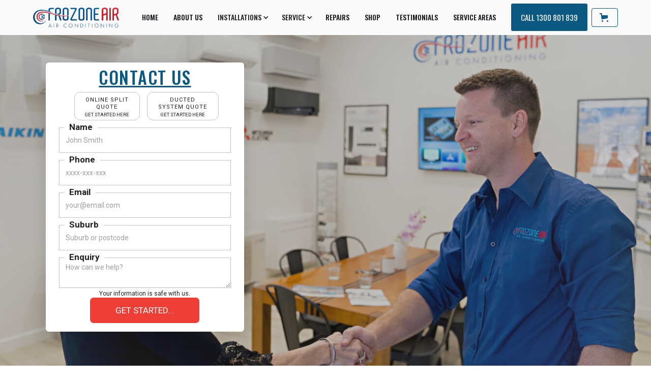

--- FILE ---
content_type: text/html
request_url: https://www.frozoneair.com.au/areas/air-conditioning-denistone-west
body_size: 14512
content:
<!DOCTYPE html><!-- Last Published: Thu Sep 11 2025 01:47:16 GMT+0000 (Coordinated Universal Time) --><html data-wf-domain="www.frozoneair.com.au" data-wf-page="624d0999e7b20624857326ac" data-wf-site="5e96a22ae408a418567097cd" lang="en" data-wf-collection="624d0999e7b206960e732693" data-wf-item-slug="air-conditioning-denistone-west"><head><meta charset="utf-8"/><title>Air Conditioning Denistone West | Installations and Repairs | Frozone Air</title><meta content="Trust only the specialists at Frozone Air for your Air Conditioning Installation, Service and Repairs in denistone west. Call 1300 558 322." name="description"/><meta content="Air Conditioning Denistone West | Installations and Repairs | Frozone Air" property="og:title"/><meta content="Trust only the specialists at Frozone Air for your Air Conditioning Installation, Service and Repairs in denistone west. Call 1300 558 322." property="og:description"/><meta content="Air Conditioning Denistone West | Installations and Repairs | Frozone Air" property="twitter:title"/><meta content="Trust only the specialists at Frozone Air for your Air Conditioning Installation, Service and Repairs in denistone west. Call 1300 558 322." property="twitter:description"/><meta property="og:type" content="website"/><meta content="summary_large_image" name="twitter:card"/><meta content="width=device-width, initial-scale=1" name="viewport"/><link href="https://cdn.prod.website-files.com/5e96a22ae408a418567097cd/css/frozone-air-conditioning-new.webflow.shared.f50c75ef8.css" rel="stylesheet" type="text/css"/><link href="https://fonts.googleapis.com" rel="preconnect"/><link href="https://fonts.gstatic.com" rel="preconnect" crossorigin="anonymous"/><script src="https://ajax.googleapis.com/ajax/libs/webfont/1.6.26/webfont.js" type="text/javascript"></script><script type="text/javascript">WebFont.load({  google: {    families: ["Oswald:200,300,400,500,600,700","Montserrat:100,100italic,200,200italic,300,300italic,400,400italic,500,500italic,600,600italic,700,700italic,800,800italic,900,900italic","Varela:400","Roboto:regular,700","Bebas Neue:regular"]  }});</script><script type="text/javascript">!function(o,c){var n=c.documentElement,t=" w-mod-";n.className+=t+"js",("ontouchstart"in o||o.DocumentTouch&&c instanceof DocumentTouch)&&(n.className+=t+"touch")}(window,document);</script><link href="https://cdn.prod.website-files.com/5e96a22ae408a418567097cd/5eaa5efbff58f930c9b1e485_frozone32.png" rel="shortcut icon" type="image/x-icon"/><link href="https://cdn.prod.website-files.com/5e96a22ae408a418567097cd/5eaa5f00ff58f98589b1e48f_frozone256.png" rel="apple-touch-icon"/><link href="https://www.frozoneair.com.au/areas/air-conditioning-denistone-west" rel="canonical"/><script type="text/javascript">!function(f,b,e,v,n,t,s){if(f.fbq)return;n=f.fbq=function(){n.callMethod?n.callMethod.apply(n,arguments):n.queue.push(arguments)};if(!f._fbq)f._fbq=n;n.push=n;n.loaded=!0;n.version='2.0';n.agent='plwebflow';n.queue=[];t=b.createElement(e);t.async=!0;t.src=v;s=b.getElementsByTagName(e)[0];s.parentNode.insertBefore(t,s)}(window,document,'script','https://connect.facebook.net/en_US/fbevents.js');fbq('init', '348307626577488');fbq('track', 'PageView');</script><!-- Google Tag Manager -->
<script>(function(w,d,s,l,i){w[l]=w[l]||[];w[l].push({'gtm.start':
new Date().getTime(),event:'gtm.js'});var f=d.getElementsByTagName(s)[0],
j=d.createElement(s),dl=l!='dataLayer'?'&l='+l:'';j.async=true;j.src=
'https://www.googletagmanager.com/gtm.js?id='+i+dl;f.parentNode.insertBefore(j,f);
})(window,document,'script','dataLayer','GTM-MKF4GMH9');</script>
<!-- End Google Tag Manager -->

<meta name="google-site-verification" content="FvwqGan6aAmzfha83o-Wh01gE9wybQLBsUtnvoCBiqk" />
<script src="https://cdn.prod.website-files.com/5e96a22ae408a418567097cd%2F689029d8f5e44c61ac78f3cd%2F689d25975782bfc597ae349e%2Fmaicorositeid-1.0.0.js" type="text/javascript"></script><script src="https://www.maicoro.com/scripts/maicoro.js" type="text/javascript" integrity="sha256-FfxS79c0WRnNbDSgU6TV55CeWKaBeeAMm4K6sFxFr5M=" crossorigin="anonymous"></script><script src="https://js.stripe.com/v3/" type="text/javascript" data-wf-ecomm-key="pk_live_nyPnaDuxaj8zDxRbuaPHJjip" data-wf-ecomm-acct-id="acct_1EhDySLLju8JmbS6"></script><script type="text/javascript">window.__WEBFLOW_CURRENCY_SETTINGS = {"currencyCode":"AUD","symbol":"$","decimal":".","fractionDigits":2,"group":",","template":"{{wf {&quot;path&quot;:&quot;symbol&quot;,&quot;type&quot;:&quot;PlainText&quot;\\} }} {{wf {&quot;path&quot;:&quot;amount&quot;,&quot;type&quot;:&quot;CommercePrice&quot;\\} }} ","hideDecimalForWholeNumbers":false};</script></head><body><div id="Hero" data-ix="show-nav-bar" data-w-id="f3fec6a5-e0c0-abc7-d004-c133b9b94354" class="herosection"><div data-collapse="medium" data-animation="default" data-duration="400" data-easing="ease" data-easing2="ease" role="banner" class="nav-bar fixed-nav-bar navbar w-nav"><div class="service-wrapper nav w-container"><a href="/" class="brand w-nav-brand"><img src="https://cdn.prod.website-files.com/5e96a22ae408a418567097cd/5eaa61a307684116e5e4663d_frozone-air-logo.png" width="197" sizes="(max-width: 479px) 90vw, 197px" srcset="https://cdn.prod.website-files.com/5e96a22ae408a418567097cd/5eaa61a307684116e5e4663d_frozone-air-logo-p-500.png 500w, https://cdn.prod.website-files.com/5e96a22ae408a418567097cd/5eaa61a307684116e5e4663d_frozone-air-logo.png 1000w" alt="Frozone Air logo" class="logoimage"/></a><nav role="navigation" class="nav-menu-3 w-nav-menu"><a href="/" class="nav-link w-inline-block"><div>Home</div></a><a href="/about-us" class="nav-link about w-inline-block"><div>About us</div></a><div data-hover="false" data-delay="0" class="w-dropdown"><div class="dropdown-toggle w-dropdown-toggle"><div class="navarrow w-icon-dropdown-toggle"></div><div class="dropdowntext">InSTALLATIONS</div></div><nav class="dropdown-list w-dropdown-list"><a href="/split-system-air-conditioning" class="dropdown-link w-dropdown-link">Split systems</a><a href="/multisplitsystem" class="dropdown-link w-dropdown-link">Multi Split Systems</a><a href="/ducted-air-conditioning" class="dropdown-link w-dropdown-link">Ducted Systems</a><a href="/online-quote" class="dropdown-link w-dropdown-link">Online Split System Advice</a><a href="/ducted-air-conditioning-cost-calculator" class="dropdown-link w-dropdown-link">Ducted Cost Calculator</a><a href="/splitguidepage" class="dropdown-link w-dropdown-link">Ducted &amp; Split Sizing Guide</a><a href="/gallery" class="dropdown-link w-dropdown-link">Gallery</a></nav></div><div data-hover="false" data-delay="0" class="w-dropdown"><div class="dropdown-toggle w-dropdown-toggle"><div class="navarrow w-icon-dropdown-toggle"></div><div class="dropdowntext">Service</div></div><nav class="dropdown-list w-dropdown-list"><a href="/air-conditioning-service-sydney" class="dropdown-link w-dropdown-link">General Service</a><a href="/air-conditioning-cleaning" class="dropdown-link w-dropdown-link">Air Conditioning cleaning</a></nav></div><a href="/air-conditioning-repairs-sydney" class="nav-link w-inline-block"><div>Repairs</div></a><a href="/shop" class="nav-link w-inline-block"><div>shop</div></a><a href="/testimonials" class="nav-link w-inline-block"><div>Testimonials</div></a><a href="/service-area" class="nav-link w-inline-block"><div>Service Areas</div></a><a href="tel:1300801839" class="navbutton submit w-button">Call 1300 801 839</a></nav><div class="menu-button-2 w-nav-button"><div class="icon w-icon-nav-menu"></div></div></div></div><div data-collapse="medium" data-animation="default" data-duration="400" data-no-scroll="1" data-easing="ease" data-easing2="ease" role="banner" class="nav-bar w-nav"><div class="service-wrapper nav w-container"><a href="/" class="brand w-nav-brand"><img src="https://cdn.prod.website-files.com/5e96a22ae408a418567097cd/5eaa61a307684116e5e4663d_frozone-air-logo.png" width="198" sizes="(max-width: 479px) 90vw, 198px" srcset="https://cdn.prod.website-files.com/5e96a22ae408a418567097cd/5eaa61a307684116e5e4663d_frozone-air-logo-p-500.png 500w, https://cdn.prod.website-files.com/5e96a22ae408a418567097cd/5eaa61a307684116e5e4663d_frozone-air-logo.png 1000w" alt="Frozone Air logo" class="logoimage"/></a><nav role="navigation" class="nav-menu-3 w-nav-menu"><a href="/" class="nav-link w-inline-block"><div>Home</div></a><a href="/about-us" class="nav-link about w-inline-block"><div>About us</div></a><div data-hover="true" data-delay="0" class="w-dropdown"><div class="dropdown-toggle w-dropdown-toggle"><div class="navarrow w-icon-dropdown-toggle"></div><div class="dropdowntext">InSTALLATIONS</div></div><nav class="dropdown-list w-dropdown-list"><a href="/split-system-air-conditioning" class="dropdown-link w-dropdown-link">Split systems</a><a href="/multisplitsystem" class="dropdown-link w-dropdown-link">Multi Split Systems</a><a href="/ducted-air-conditioning" class="dropdown-link w-dropdown-link">Ducted Systems</a><a href="/online-quote" class="dropdown-link w-dropdown-link">Online Split System Advice</a><a href="/ducted-air-conditioning-cost-calculator" class="dropdown-link w-dropdown-link">Ducted Cost Calculator</a><a href="/splitguidepage" class="dropdown-link w-dropdown-link">Ducted &amp; Split Sizing Guide</a><a href="/gallery" class="dropdown-link w-dropdown-link">Gallery</a></nav></div><div data-hover="true" data-delay="0" class="w-dropdown"><div class="dropdown-toggle w-dropdown-toggle"><div class="navarrow w-icon-dropdown-toggle"></div><div class="dropdowntext">Service</div></div><nav class="dropdown-list w-dropdown-list"><a href="/air-conditioning-service-sydney" class="dropdown-link w-dropdown-link">General Service</a><a href="/air-conditioning-cleaning" class="dropdown-link w-dropdown-link">Air Conditioning cleaning</a></nav></div><a href="/air-conditioning-repairs-sydney" class="nav-link w-inline-block"><div>Repairs</div></a><a href="/shop" class="nav-link w-inline-block"><div>SHOP</div></a><a href="/testimonials" class="nav-link w-inline-block"><div>Testimonials</div></a><a href="/service-area" class="nav-link w-inline-block"><div>Service Areas</div></a><a href="tel:1300801839" class="navbutton w-button">Call 1300 801 839</a><a href="/contact-us" class="navbutton bookonline w-button">Book Online</a></nav><div class="menu-button-2 w-nav-button"><div class="icon w-icon-nav-menu"></div></div><div class="mobileheaderflex"><a href="tel:1300801839" class="phonelink w-inline-block"><img src="https://cdn.prod.website-files.com/5e96a22ae408a418567097cd/5ef959ae3046b65b295a588a_icons8-phone.png" width="27" alt="phone icon"/></a></div><div data-node-type="commerce-cart-wrapper" data-open-product="" data-wf-cart-type="rightDropdown" data-wf-cart-query="query Dynamo3 {
  database {
    id
    commerceOrder {
      comment
      extraItems {
        name
        pluginId
        pluginName
        price {
          decimalValue
          string
          unit
          value
        }
      }
      id
      startedOn
      statusFlags {
        hasDownloads
        hasSubscription
        isFreeOrder
        requiresShipping
      }
      subtotal {
        decimalValue
        string
        unit
        value
      }
      total {
        decimalValue
        string
        unit
        value
      }
      updatedOn
      userItems {
        count
        id
        price {
          value
          unit
          decimalValue
          string
        }
        product {
          id
          cmsLocaleId
          draft
          archived
          f_ec_product_type_2dr10dr: productType {
            id
            name
          }
          f_name_: name
          f_sku_properties_3dr: skuProperties {
            id
            name
            enum {
              id
              name
              slug
            }
          }
        }
        rowTotal {
          decimalValue
          string
          unit
          value
        }
        sku {
          cmsLocaleId
          draft
          archived
          f_main_image_4dr: mainImage {
            url
            file {
              size
              origFileName
              createdOn
              updatedOn
              mimeType
              width
              height
              variants {
                origFileName
                quality
                height
                width
                s3Url
                error
                size
              }
            }
            alt
          }
          f_sku_values_3dr: skuValues {
            property {
              id
            }
            value {
              id
            }
          }
          id
        }
        subscriptionFrequency
        subscriptionInterval
        subscriptionTrial
      }
      userItemsCount
    }
  }
  site {
    commerce {
      id
      businessAddress {
        country
      }
      defaultCountry
      defaultCurrency
      quickCheckoutEnabled
    }
  }
}" data-wf-page-link-href-prefix="" class="w-commerce-commercecartwrapper cart"><a href="#" data-node-type="commerce-cart-open-link" aria-haspopup="dialog" aria-label="Open cart" role="button" data-wf-bindings="%5B%5D" data-wf-conditions="%7B%22condition%22%3A%7B%22fields%22%3A%7B%22userItemsCount%22%3A%7B%22gt%22%3A0%2C%22type%22%3A%22Number%22%7D%7D%7D%2C%22dataPath%22%3A%22database.commerceOrder%22%7D" class="w-commerce-commercecartopenlink cart-button w-inline-block"><svg class="w-commerce-commercecartopenlinkicon icon-8" width="17px" height="17px" viewBox="0 0 17 17"><g stroke="none" stroke-width="1" fill="none" fill-rule="evenodd"><path d="M2.60592789,2 L0,2 L0,0 L4.39407211,0 L4.84288393,4 L16,4 L16,9.93844589 L3.76940945,12.3694378 L2.60592789,2 Z M15.5,17 C14.6715729,17 14,16.3284271 14,15.5 C14,14.6715729 14.6715729,14 15.5,14 C16.3284271,14 17,14.6715729 17,15.5 C17,16.3284271 16.3284271,17 15.5,17 Z M5.5,17 C4.67157288,17 4,16.3284271 4,15.5 C4,14.6715729 4.67157288,14 5.5,14 C6.32842712,14 7,14.6715729 7,15.5 C7,16.3284271 6.32842712,17 5.5,17 Z" fill="currentColor" fill-rule="nonzero"></path></g></svg><div data-wf-bindings="%5B%7B%22innerHTML%22%3A%7B%22type%22%3A%22Number%22%2C%22filter%22%3A%7B%22type%22%3A%22numberPrecision%22%2C%22params%22%3A%5B%220%22%2C%22numberPrecision%22%5D%7D%2C%22dataPath%22%3A%22database.commerceOrder.userItemsCount%22%7D%7D%5D" style="display:none" data-count-hide-rule="always" class="w-commerce-commercecartopenlinkcount cart-quantity">0</div></a><div data-node-type="commerce-cart-container-wrapper" style="display:none" class="w-commerce-commercecartcontainerwrapper w-commerce-commercecartcontainerwrapper--cartType-rightDropdown cart-wrapper"><div role="dialog" data-node-type="commerce-cart-container" class="w-commerce-commercecartcontainer cart-container"><div class="w-commerce-commercecartheader"><h4 class="w-commerce-commercecartheading">Your Cart</h4><a href="#" data-node-type="commerce-cart-close-link" role="button" aria-label="Close cart" class="w-commerce-commercecartcloselink w-inline-block"><svg width="16px" height="16px" viewBox="0 0 16 16"><g stroke="none" stroke-width="1" fill="none" fill-rule="evenodd"><g fill-rule="nonzero" fill="#333333"><polygon points="6.23223305 8 0.616116524 13.6161165 2.38388348 15.3838835 8 9.76776695 13.6161165 15.3838835 15.3838835 13.6161165 9.76776695 8 15.3838835 2.38388348 13.6161165 0.616116524 8 6.23223305 2.38388348 0.616116524 0.616116524 2.38388348 6.23223305 8"></polygon></g></g></svg></a></div><div class="w-commerce-commercecartformwrapper cart-form-wrapper"><form data-node-type="commerce-cart-form" style="display:none" class="w-commerce-commercecartform"><script type="text/x-wf-template" id="wf-template-6d0ec6d9-96e3-7c28-485e-d1a03d4f1258">%3Cdiv%20class%3D%22w-commerce-commercecartitem%22%3E%3Cimg%20data-wf-bindings%3D%22%255B%257B%2522src%2522%253A%257B%2522type%2522%253A%2522ImageRef%2522%252C%2522filter%2522%253A%257B%2522type%2522%253A%2522identity%2522%252C%2522params%2522%253A%255B%255D%257D%252C%2522dataPath%2522%253A%2522database.commerceOrder.userItems%255B%255D.sku.f_main_image_4dr%2522%257D%257D%255D%22%20src%3D%22%22%20alt%3D%22%22%20class%3D%22w-commerce-commercecartitemimage%20w-dyn-bind-empty%22%2F%3E%3Cdiv%20class%3D%22w-commerce-commercecartiteminfo%22%3E%3Cdiv%20data-wf-bindings%3D%22%255B%257B%2522innerHTML%2522%253A%257B%2522type%2522%253A%2522PlainText%2522%252C%2522filter%2522%253A%257B%2522type%2522%253A%2522identity%2522%252C%2522params%2522%253A%255B%255D%257D%252C%2522dataPath%2522%253A%2522database.commerceOrder.userItems%255B%255D.product.f_name_%2522%257D%257D%255D%22%20class%3D%22w-commerce-commercecartproductname%20text-block-27%20w-dyn-bind-empty%22%3E%3C%2Fdiv%3E%3Cdiv%20data-wf-bindings%3D%22%255B%257B%2522innerHTML%2522%253A%257B%2522type%2522%253A%2522CommercePrice%2522%252C%2522filter%2522%253A%257B%2522type%2522%253A%2522price%2522%252C%2522params%2522%253A%255B%255D%257D%252C%2522dataPath%2522%253A%2522database.commerceOrder.userItems%255B%255D.price%2522%257D%257D%255D%22%20class%3D%22text-block-36%22%3E%240.00%3C%2Fdiv%3E%3Cscript%20type%3D%22text%2Fx-wf-template%22%20id%3D%22wf-template-6d0ec6d9-96e3-7c28-485e-d1a03d4f125e%22%3E%253Cli%253E%253Cspan%2520data-wf-bindings%253D%2522%25255B%25257B%252522innerHTML%252522%25253A%25257B%252522type%252522%25253A%252522PlainText%252522%25252C%252522filter%252522%25253A%25257B%252522type%252522%25253A%252522identity%252522%25252C%252522params%252522%25253A%25255B%25255D%25257D%25252C%252522dataPath%252522%25253A%252522database.commerceOrder.userItems%25255B%25255D.product.f_sku_properties_3dr%25255B%25255D.name%252522%25257D%25257D%25255D%2522%2520class%253D%2522w-dyn-bind-empty%2522%253E%253C%252Fspan%253E%253Cspan%253E%253A%2520%253C%252Fspan%253E%253Cspan%2520data-wf-bindings%253D%2522%25255B%25257B%252522innerHTML%252522%25253A%25257B%252522type%252522%25253A%252522CommercePropValues%252522%25252C%252522filter%252522%25253A%25257B%252522type%252522%25253A%252522identity%252522%25252C%252522params%252522%25253A%25255B%25255D%25257D%25252C%252522dataPath%252522%25253A%252522database.commerceOrder.userItems%25255B%25255D.product.f_sku_properties_3dr%25255B%25255D%252522%25257D%25257D%25255D%2522%2520class%253D%2522text-block-37%2520w-dyn-bind-empty%2522%253E%253C%252Fspan%253E%253C%252Fli%253E%3C%2Fscript%3E%3Cul%20data-wf-bindings%3D%22%255B%257B%2522optionSets%2522%253A%257B%2522type%2522%253A%2522CommercePropTable%2522%252C%2522filter%2522%253A%257B%2522type%2522%253A%2522identity%2522%252C%2522params%2522%253A%255B%255D%257D%252C%2522dataPath%2522%253A%2522database.commerceOrder.userItems%255B%255D.product.f_sku_properties_3dr%5B%5D%2522%257D%257D%252C%257B%2522optionValues%2522%253A%257B%2522type%2522%253A%2522CommercePropValues%2522%252C%2522filter%2522%253A%257B%2522type%2522%253A%2522identity%2522%252C%2522params%2522%253A%255B%255D%257D%252C%2522dataPath%2522%253A%2522database.commerceOrder.userItems%255B%255D.sku.f_sku_values_3dr%2522%257D%257D%255D%22%20class%3D%22w-commerce-commercecartoptionlist%22%20data-wf-collection%3D%22database.commerceOrder.userItems%255B%255D.product.f_sku_properties_3dr%22%20data-wf-template-id%3D%22wf-template-6d0ec6d9-96e3-7c28-485e-d1a03d4f125e%22%3E%3Cli%3E%3Cspan%20data-wf-bindings%3D%22%255B%257B%2522innerHTML%2522%253A%257B%2522type%2522%253A%2522PlainText%2522%252C%2522filter%2522%253A%257B%2522type%2522%253A%2522identity%2522%252C%2522params%2522%253A%255B%255D%257D%252C%2522dataPath%2522%253A%2522database.commerceOrder.userItems%255B%255D.product.f_sku_properties_3dr%255B%255D.name%2522%257D%257D%255D%22%20class%3D%22w-dyn-bind-empty%22%3E%3C%2Fspan%3E%3Cspan%3E%3A%20%3C%2Fspan%3E%3Cspan%20data-wf-bindings%3D%22%255B%257B%2522innerHTML%2522%253A%257B%2522type%2522%253A%2522CommercePropValues%2522%252C%2522filter%2522%253A%257B%2522type%2522%253A%2522identity%2522%252C%2522params%2522%253A%255B%255D%257D%252C%2522dataPath%2522%253A%2522database.commerceOrder.userItems%255B%255D.product.f_sku_properties_3dr%255B%255D%2522%257D%257D%255D%22%20class%3D%22text-block-37%20w-dyn-bind-empty%22%3E%3C%2Fspan%3E%3C%2Fli%3E%3C%2Ful%3E%3Ca%20href%3D%22%23%22%20role%3D%22button%22%20aria-label%3D%22Remove%20item%20from%20cart%22%20data-wf-bindings%3D%22%255B%257B%2522data-commerce-sku-id%2522%253A%257B%2522type%2522%253A%2522ItemRef%2522%252C%2522filter%2522%253A%257B%2522type%2522%253A%2522identity%2522%252C%2522params%2522%253A%255B%255D%257D%252C%2522dataPath%2522%253A%2522database.commerceOrder.userItems%255B%255D.sku.id%2522%257D%257D%255D%22%20class%3D%22w-inline-block%22%20data-wf-cart-action%3D%22remove-item%22%20data-commerce-sku-id%3D%22%22%3E%3Cdiv%20class%3D%22text-block-28%22%3ERemove%3C%2Fdiv%3E%3C%2Fa%3E%3C%2Fdiv%3E%3Cinput%20aria-label%3D%22Update%20quantity%22%20data-wf-bindings%3D%22%255B%257B%2522value%2522%253A%257B%2522type%2522%253A%2522Number%2522%252C%2522filter%2522%253A%257B%2522type%2522%253A%2522numberPrecision%2522%252C%2522params%2522%253A%255B%25220%2522%252C%2522numberPrecision%2522%255D%257D%252C%2522dataPath%2522%253A%2522database.commerceOrder.userItems%255B%255D.count%2522%257D%257D%252C%257B%2522data-commerce-sku-id%2522%253A%257B%2522type%2522%253A%2522ItemRef%2522%252C%2522filter%2522%253A%257B%2522type%2522%253A%2522identity%2522%252C%2522params%2522%253A%255B%255D%257D%252C%2522dataPath%2522%253A%2522database.commerceOrder.userItems%255B%255D.sku.id%2522%257D%257D%255D%22%20data-wf-conditions%3D%22%257B%2522condition%2522%253A%257B%2522fields%2522%253A%257B%2522product%253Aec-product-type%2522%253A%257B%2522ne%2522%253A%2522e348fd487d0102946c9179d2a94bb613%2522%252C%2522type%2522%253A%2522Option%2522%257D%257D%257D%252C%2522dataPath%2522%253A%2522database.commerceOrder.userItems%255B%255D%2522%257D%22%20class%3D%22w-commerce-commercecartquantity%20cart-quantity-2%22%20required%3D%22%22%20pattern%3D%22%5E%5B0-9%5D%2B%24%22%20inputMode%3D%22numeric%22%20type%3D%22number%22%20name%3D%22quantity%22%20autoComplete%3D%22off%22%20data-wf-cart-action%3D%22update-item-quantity%22%20data-commerce-sku-id%3D%22%22%20value%3D%221%22%2F%3E%3C%2Fdiv%3E</script><div class="w-commerce-commercecartlist" data-wf-collection="database.commerceOrder.userItems" data-wf-template-id="wf-template-6d0ec6d9-96e3-7c28-485e-d1a03d4f1258"><div class="w-commerce-commercecartitem"><img data-wf-bindings="%5B%7B%22src%22%3A%7B%22type%22%3A%22ImageRef%22%2C%22filter%22%3A%7B%22type%22%3A%22identity%22%2C%22params%22%3A%5B%5D%7D%2C%22dataPath%22%3A%22database.commerceOrder.userItems%5B%5D.sku.f_main_image_4dr%22%7D%7D%5D" src="" alt="" class="w-commerce-commercecartitemimage w-dyn-bind-empty"/><div class="w-commerce-commercecartiteminfo"><div data-wf-bindings="%5B%7B%22innerHTML%22%3A%7B%22type%22%3A%22PlainText%22%2C%22filter%22%3A%7B%22type%22%3A%22identity%22%2C%22params%22%3A%5B%5D%7D%2C%22dataPath%22%3A%22database.commerceOrder.userItems%5B%5D.product.f_name_%22%7D%7D%5D" class="w-commerce-commercecartproductname text-block-27 w-dyn-bind-empty"></div><div data-wf-bindings="%5B%7B%22innerHTML%22%3A%7B%22type%22%3A%22CommercePrice%22%2C%22filter%22%3A%7B%22type%22%3A%22price%22%2C%22params%22%3A%5B%5D%7D%2C%22dataPath%22%3A%22database.commerceOrder.userItems%5B%5D.price%22%7D%7D%5D" class="text-block-36">$0.00</div><script type="text/x-wf-template" id="wf-template-6d0ec6d9-96e3-7c28-485e-d1a03d4f125e">%3Cli%3E%3Cspan%20data-wf-bindings%3D%22%255B%257B%2522innerHTML%2522%253A%257B%2522type%2522%253A%2522PlainText%2522%252C%2522filter%2522%253A%257B%2522type%2522%253A%2522identity%2522%252C%2522params%2522%253A%255B%255D%257D%252C%2522dataPath%2522%253A%2522database.commerceOrder.userItems%255B%255D.product.f_sku_properties_3dr%255B%255D.name%2522%257D%257D%255D%22%20class%3D%22w-dyn-bind-empty%22%3E%3C%2Fspan%3E%3Cspan%3E%3A%20%3C%2Fspan%3E%3Cspan%20data-wf-bindings%3D%22%255B%257B%2522innerHTML%2522%253A%257B%2522type%2522%253A%2522CommercePropValues%2522%252C%2522filter%2522%253A%257B%2522type%2522%253A%2522identity%2522%252C%2522params%2522%253A%255B%255D%257D%252C%2522dataPath%2522%253A%2522database.commerceOrder.userItems%255B%255D.product.f_sku_properties_3dr%255B%255D%2522%257D%257D%255D%22%20class%3D%22text-block-37%20w-dyn-bind-empty%22%3E%3C%2Fspan%3E%3C%2Fli%3E</script><ul data-wf-bindings="%5B%7B%22optionSets%22%3A%7B%22type%22%3A%22CommercePropTable%22%2C%22filter%22%3A%7B%22type%22%3A%22identity%22%2C%22params%22%3A%5B%5D%7D%2C%22dataPath%22%3A%22database.commerceOrder.userItems%5B%5D.product.f_sku_properties_3dr[]%22%7D%7D%2C%7B%22optionValues%22%3A%7B%22type%22%3A%22CommercePropValues%22%2C%22filter%22%3A%7B%22type%22%3A%22identity%22%2C%22params%22%3A%5B%5D%7D%2C%22dataPath%22%3A%22database.commerceOrder.userItems%5B%5D.sku.f_sku_values_3dr%22%7D%7D%5D" class="w-commerce-commercecartoptionlist" data-wf-collection="database.commerceOrder.userItems%5B%5D.product.f_sku_properties_3dr" data-wf-template-id="wf-template-6d0ec6d9-96e3-7c28-485e-d1a03d4f125e"><li><span data-wf-bindings="%5B%7B%22innerHTML%22%3A%7B%22type%22%3A%22PlainText%22%2C%22filter%22%3A%7B%22type%22%3A%22identity%22%2C%22params%22%3A%5B%5D%7D%2C%22dataPath%22%3A%22database.commerceOrder.userItems%5B%5D.product.f_sku_properties_3dr%5B%5D.name%22%7D%7D%5D" class="w-dyn-bind-empty"></span><span>: </span><span data-wf-bindings="%5B%7B%22innerHTML%22%3A%7B%22type%22%3A%22CommercePropValues%22%2C%22filter%22%3A%7B%22type%22%3A%22identity%22%2C%22params%22%3A%5B%5D%7D%2C%22dataPath%22%3A%22database.commerceOrder.userItems%5B%5D.product.f_sku_properties_3dr%5B%5D%22%7D%7D%5D" class="text-block-37 w-dyn-bind-empty"></span></li></ul><a href="#" role="button" aria-label="Remove item from cart" data-wf-bindings="%5B%7B%22data-commerce-sku-id%22%3A%7B%22type%22%3A%22ItemRef%22%2C%22filter%22%3A%7B%22type%22%3A%22identity%22%2C%22params%22%3A%5B%5D%7D%2C%22dataPath%22%3A%22database.commerceOrder.userItems%5B%5D.sku.id%22%7D%7D%5D" class="w-inline-block" data-wf-cart-action="remove-item" data-commerce-sku-id=""><div class="text-block-28">Remove</div></a></div><input aria-label="Update quantity" data-wf-bindings="%5B%7B%22value%22%3A%7B%22type%22%3A%22Number%22%2C%22filter%22%3A%7B%22type%22%3A%22numberPrecision%22%2C%22params%22%3A%5B%220%22%2C%22numberPrecision%22%5D%7D%2C%22dataPath%22%3A%22database.commerceOrder.userItems%5B%5D.count%22%7D%7D%2C%7B%22data-commerce-sku-id%22%3A%7B%22type%22%3A%22ItemRef%22%2C%22filter%22%3A%7B%22type%22%3A%22identity%22%2C%22params%22%3A%5B%5D%7D%2C%22dataPath%22%3A%22database.commerceOrder.userItems%5B%5D.sku.id%22%7D%7D%5D" data-wf-conditions="%7B%22condition%22%3A%7B%22fields%22%3A%7B%22product%3Aec-product-type%22%3A%7B%22ne%22%3A%22e348fd487d0102946c9179d2a94bb613%22%2C%22type%22%3A%22Option%22%7D%7D%7D%2C%22dataPath%22%3A%22database.commerceOrder.userItems%5B%5D%22%7D" class="w-commerce-commercecartquantity cart-quantity-2" required="" pattern="^[0-9]+$" inputMode="numeric" type="number" name="quantity" autoComplete="off" data-wf-cart-action="update-item-quantity" data-commerce-sku-id="" value="1"/></div></div><div class="w-commerce-commercecartfooter"><div aria-atomic="true" aria-live="polite" class="w-commerce-commercecartlineitem"><div>Subtotal</div><div data-wf-bindings="%5B%7B%22innerHTML%22%3A%7B%22type%22%3A%22CommercePrice%22%2C%22filter%22%3A%7B%22type%22%3A%22price%22%2C%22params%22%3A%5B%5D%7D%2C%22dataPath%22%3A%22database.commerceOrder.subtotal%22%7D%7D%5D" class="w-commerce-commercecartordervalue"></div></div><div><div data-node-type="commerce-cart-quick-checkout-actions" style="display:none" class="web-payments"><a role="button" tabindex="0" aria-label="Apple Pay" aria-haspopup="dialog" data-node-type="commerce-cart-apple-pay-button" style="background-image:-webkit-named-image(apple-pay-logo-white);background-size:100% 50%;background-position:50% 50%;background-repeat:no-repeat" class="w-commerce-commercecartapplepaybutton" tabindex="0"><div></div></a><a role="button" tabindex="0" aria-haspopup="dialog" data-node-type="commerce-cart-quick-checkout-button" style="display:none" class="w-commerce-commercecartquickcheckoutbutton"><svg class="w-commerce-commercequickcheckoutgoogleicon" xmlns="http://www.w3.org/2000/svg" xmlns:xlink="http://www.w3.org/1999/xlink" width="16" height="16" viewBox="0 0 16 16"><defs><polygon id="google-mark-a" points="0 .329 3.494 .329 3.494 7.649 0 7.649"></polygon><polygon id="google-mark-c" points=".894 0 13.169 0 13.169 6.443 .894 6.443"></polygon></defs><g fill="none" fill-rule="evenodd"><path fill="#4285F4" d="M10.5967,12.0469 L10.5967,14.0649 L13.1167,14.0649 C14.6047,12.6759 15.4577,10.6209 15.4577,8.1779 C15.4577,7.6339 15.4137,7.0889 15.3257,6.5559 L7.8887,6.5559 L7.8887,9.6329 L12.1507,9.6329 C11.9767,10.6119 11.4147,11.4899 10.5967,12.0469"></path><path fill="#34A853" d="M7.8887,16 C10.0137,16 11.8107,15.289 13.1147,14.067 C13.1147,14.066 13.1157,14.065 13.1167,14.064 L10.5967,12.047 C10.5877,12.053 10.5807,12.061 10.5727,12.067 C9.8607,12.556 8.9507,12.833 7.8887,12.833 C5.8577,12.833 4.1387,11.457 3.4937,9.605 L0.8747,9.605 L0.8747,11.648 C2.2197,14.319 4.9287,16 7.8887,16"></path><g transform="translate(0 4)"><mask id="google-mark-b" fill="#fff"><use xlink:href="#google-mark-a"></use></mask><path fill="#FBBC04" d="M3.4639,5.5337 C3.1369,4.5477 3.1359,3.4727 3.4609,2.4757 L3.4639,2.4777 C3.4679,2.4657 3.4749,2.4547 3.4789,2.4427 L3.4939,0.3287 L0.8939,0.3287 C0.8799,0.3577 0.8599,0.3827 0.8459,0.4117 C-0.2821,2.6667 -0.2821,5.3337 0.8459,7.5887 L0.8459,7.5997 C0.8549,7.6167 0.8659,7.6317 0.8749,7.6487 L3.4939,5.6057 C3.4849,5.5807 3.4729,5.5587 3.4639,5.5337" mask="url(#google-mark-b)"></path></g><mask id="google-mark-d" fill="#fff"><use xlink:href="#google-mark-c"></use></mask><path fill="#EA4335" d="M0.894,4.3291 L3.478,6.4431 C4.113,4.5611 5.843,3.1671 7.889,3.1671 C9.018,3.1451 10.102,3.5781 10.912,4.3671 L13.169,2.0781 C11.733,0.7231 9.85,-0.0219 7.889,0.0001 C4.941,0.0001 2.245,1.6791 0.894,4.3291" mask="url(#google-mark-d)"></path></g></svg><svg class="w-commerce-commercequickcheckoutmicrosofticon" xmlns="http://www.w3.org/2000/svg" width="16" height="16" viewBox="0 0 16 16"><g fill="none" fill-rule="evenodd"><polygon fill="#F05022" points="7 7 1 7 1 1 7 1"></polygon><polygon fill="#7DB902" points="15 7 9 7 9 1 15 1"></polygon><polygon fill="#00A4EE" points="7 15 1 15 1 9 7 9"></polygon><polygon fill="#FFB700" points="15 15 9 15 9 9 15 9"></polygon></g></svg><div>Pay with browser.</div></a></div><a href="/checkout" value="Continue to Checkout" data-node-type="cart-checkout-button" class="w-commerce-commercecartcheckoutbutton checkout-button" data-loading-text="Hang Tight..." data-publishable-key="pk_live_51EhDySLLju8JmbS6E7eFFUHYB6WqeffJOHZ0rSPtjLeU7UhEnUmC0hjjOe6wf0Iutl3IECVFKHe04RxFpqiu4fKn00tQ4sJCcj">Continue to Checkout</a></div></div></form><div class="w-commerce-commercecartemptystate"><div aria-live="polite" aria-label="This cart is empty" class="carterrortext">Your cart is empty<br/><a href="/shop">View products</a></div></div><div aria-live="assertive" style="display:none" data-node-type="commerce-cart-error" class="w-commerce-commercecarterrorstate error-state"><div class="w-cart-error-msg" data-w-cart-quantity-error="Product is not available in this quantity." data-w-cart-general-error="Something went wrong when adding this item to the cart." data-w-cart-checkout-error="Checkout is disabled on this site." data-w-cart-cart_order_min-error="The order minimum was not met. Add more items to your cart to continue." data-w-cart-subscription_error-error="Before you purchase, please use your email invite to verify your address so we can send order updates.">Product is not available in this quantity.</div></div></div></div></div></div></div></div><div class="hero-flex-container w-container"><div class="hero-intro-wrapper w-clearfix"><div style="-webkit-transform:translate3d(0, 0, 0) scale3d(1.2, 1.2, 1) rotateX(0) rotateY(0) rotateZ(0) skew(0, 0);-moz-transform:translate3d(0, 0, 0) scale3d(1.2, 1.2, 1) rotateX(0) rotateY(0) rotateZ(0) skew(0, 0);-ms-transform:translate3d(0, 0, 0) scale3d(1.2, 1.2, 1) rotateX(0) rotateY(0) rotateZ(0) skew(0, 0);transform:translate3d(0, 0, 0) scale3d(1.2, 1.2, 1) rotateX(0) rotateY(0) rotateZ(0) skew(0, 0);opacity:0" class="hero-center-intro"><h1 class="hero-header">Air Conditioning Denistone West</h1><ul role="list" class="hero-text"><li class="list-item">Local family owned and operated</li><li class="list-item">Highest quality installations and repairs</li><li class="list-item">In-house trained technicians and installers</li><li class="list-item">Unbeatable warranties &amp; service team to back it up</li></ul><a href="/contact-us" class="hero-button white left-margin w-button">Book a job Online now</a></div></div><div class="form-wrapper"><div class="contact-form hero"><div class="form-wrap w-form"><form id="wf-form-Contact-Us-Enquiry" name="wf-form-Contact-Us-Enquiry" data-name="Contact Us / Enquiry" method="get" class="contactform" data-wf-page-id="624d0999e7b20624857326ac" data-wf-element-id="372ae891-153a-b17d-7b8b-32a9f45f0775" data-turnstile-sitekey="0x4AAAAAAAQTptj2So4dx43e"><div class="ios-style-reset w-embed"><style>
input[type=text], input[type=email], input[type=tel]{   
    /* Removes innershadow on form fields on iOS */
    border-radius: 0;
    -webkit-appearance: none;
    -moz-appearance: none;
    appearance: none;
}
</style></div><h4 class="form-heading hero">Contact Us</h4><div><div class="columnshero w-row"><div class="formcolumnhero w-col w-col-6"><a href="/online-quote" class="radio-wrapper-hero w-inline-block"><div><div class="radiotext redhover smaller">ONLINE SPLIT QUOTE</div></div><div class="smallformtext"><div class="radiotextsmaller smaller">Get started here</div></div></a></div><div class="formcolumnhero middle w-col w-col-6"><a href="/ducted-quote-booking" class="radio-wrapper-hero w-inline-block"><div><div class="radiotext redhover smaller">DUCTED SYSTEM Quote</div></div><div class="smallformtext"><div class="radiotextsmaller smaller">Get started here</div></div></a></div></div></div><div class="field-wrap"><label for="Name" class="form-field-label">Name</label><input class="form-field w-input" autocomplete="off" maxlength="256" name="Name" data-name="Name" placeholder="John Smith" type="text" id="Name" required=""/></div><div class="field-wrap"><label for="Phone" class="form-field-label">Phone</label><input class="form-field w-input" autocomplete="off" maxlength="256" name="Phone" data-name="Phone" placeholder="xxxx-xxx-xxx" type="text" id="Phone" required=""/></div><div class="field-wrap"><label for="Email" class="form-field-label">Email</label><input class="form-field w-input" autocomplete="off" maxlength="256" name="Email" data-name="Email" placeholder="your@email.com" type="text" id="Email" required=""/></div><div class="field-wrap"><label for="Suburb" class="form-field-label">Suburb</label><input class="form-field w-input" autocomplete="off" maxlength="256" name="Suburb" data-name="Suburb" placeholder="Suburb or postcode" type="text" id="Suburb" required=""/></div><div class="field-wrap"><label for="Enquiry" class="form-field-label">Enquiry</label><textarea placeholder="How can we help?" maxlength="5000" id="Enquiry" name="Enquiry" data-name="Enquiry" required="" class="form-field enquiry w-input"></textarea></div><div class="form-caption">Your information is safe with us.</div><input type="submit" data-wait="Please wait..." class="submit-button w-button" value="GET STARTED..."/></form><div class="w-form-done"><div>Thank you! Your submission has been received!</div></div><div class="w-form-fail"><div>Oops! Something went wrong while submitting the form.</div></div></div></div></div></div><div class="hero-bottom"><div class="herosocialwrapper hero-bottom-wrapper w-container"><div class="hero-social"><div class="socialtext">JOIN US</div><div class="hero-social-line"></div><div class="social-icons"><a href="https://www.facebook.com/FrozoneAir/" target="_blank" class="social-link w-inline-block"><img src="https://cdn.prod.website-files.com/5e96a22ae408a418567097cd/5e96a22a7e8511f90f299a9c_facebook-icon-white.svg" alt="facebook icon"/></a><a href="https://www.instagram.com/frozoneair/" target="_blank" class="social-link w-inline-block"><img src="https://cdn.prod.website-files.com/5e96a22ae408a418567097cd/5e96a22a7e851107e6299aa2_instagram-icon-white.svg" alt="instagram icon"/></a><a href="https://g.page/FrozoneAir" target="_blank" class="social-link w-inline-block"><img src="https://cdn.prod.website-files.com/5e96a22ae408a418567097cd/5ed85d702fd397325e082b9d_icons8-google_logo.png" alt="google my business" class="image-29"/></a></div></div></div></div></div><div class="areasection"><div class="mycontainer w-container"><div><div class="area-page-wrapper"><div class="smallblacktitle">Keeping you comfortable all year round</div><h2>Air Conditioning Installation, Service and Repairs in denistone west</h2><div class="image-wrapper"><div class="image-overlay"></div><img src="https://cdn.prod.website-files.com/5e96a22ae408a418567097cd/5ff50b8cf74543a3ed08ef6a_air-conditoning-installation-sydney.jpg" sizes="(max-width: 991px) 90vw, 77vw" srcset="https://cdn.prod.website-files.com/5e96a22ae408a418567097cd/5ff50b8cf74543a3ed08ef6a_air-conditoning-installation-sydney-p-500.jpeg 500w, https://cdn.prod.website-files.com/5e96a22ae408a418567097cd/5ff50b8cf74543a3ed08ef6a_air-conditoning-installation-sydney-p-800.jpeg 800w, https://cdn.prod.website-files.com/5e96a22ae408a418567097cd/5ff50b8cf74543a3ed08ef6a_air-conditoning-installation-sydney.jpg 1300w" alt="air conditioning denistone west" class="imagewithoverlay"/></div><div class="richtextareapage w-richtext"><h3>The Best Air Conditioning Services in Denistone West</h3><p>Frozone Air is a family-operated business with over ten years experience in providing air conditioning services in the Denistone West area. We are pioneers in installation, servicing, and repairs of all kinds of air conditioning systems in and around Denistone West. We are dedicated to you, our customer, and making sure that the job is done right for you the first time.</p><h5>Installations in Denistone West</h5><p>Our in-house team of expert and qualified technicians strive to provide the best installation guidance to our customers to make sure they get the perfect air conditioner installed as per their requirements and budget. We deal in top brands such as Daikin, Mitsubishi Electric, Panasonic, Mitsubishi Heavy Industries and Fujitsu. At Frozone Air, we want to keep you comfortable no matter what season it is.</p><p>We strongly believe in honest advice and unmatched customer support. If you are looking for an air-con solution for your home or business in Denistone West, let us help you! With a wide variety of air conditioning systems to select from, such as split, multi, VRV / VRF or ducted systems, we have everything you need to cool or heat your home/office.</p><h5>Servicing and Repairs in Denistone West</h5><p>To make sure your air conditioning unit works at its maximum capacity during the summer or winter season, it is essential to get it serviced on a regular basis. Getting your air conditioner serviced regularly will also make it more energy-efficient, thus helping you save on energy bills. Frozone Air is the go-to company for all your air conditioning needs. </p><p>We are one of the most well-recognised repairers, servicers and installers of air conditioning systems. Feel free to reach out to us today to discuss your air conditioning requirements. So what are you waiting for, give us a call today.<br/></p></div><div class="logocolums w-row"><div class="logo-column w-col w-col-6"><img src="https://cdn.prod.website-files.com/5e96a22ae408a418567097cd/5e9e4bc8f28ec5a8493a8883_Daikin-logo.png" width="258" alt="Daikin Specialist Dealer" sizes="(max-width: 479px) 82vw, 258px" srcset="https://cdn.prod.website-files.com/5e96a22ae408a418567097cd/5e9e4bc8f28ec5a8493a8883_Daikin-logo-p-500.png 500w, https://cdn.prod.website-files.com/5e96a22ae408a418567097cd/5e9e4bc8f28ec5a8493a8883_Daikin-logo-p-800.png 800w, https://cdn.prod.website-files.com/5e96a22ae408a418567097cd/5e9e4bc8f28ec5a8493a8883_Daikin-logo-p-1080.png 1080w, https://cdn.prod.website-files.com/5e96a22ae408a418567097cd/5e9e4bc8f28ec5a8493a8883_Daikin-logo.png 1500w" class="brandlogo"/></div><div class="logo-column w-col w-col-6"><img src="https://cdn.prod.website-files.com/5e96a22ae408a418567097cd/5ea028b5e061510d0d5c0754_arctick.png" width="207" alt="Arctick Licensed" sizes="(max-width: 479px) 82vw, 207px" srcset="https://cdn.prod.website-files.com/5e96a22ae408a418567097cd/5ea028b5e061510d0d5c0754_arctick-p-500.png 500w, https://cdn.prod.website-files.com/5e96a22ae408a418567097cd/5ea028b5e061510d0d5c0754_arctick.png 620w" class="brandlogo"/></div></div></div></div><h4 class="small">Ducted Air Conditioning Service Denistone West, General Air Conditioning Service Denistone West, Air Conditioning Maintenance Denistone West, Split System Air Conditioning Service Denistone West, Air Con Installation Denistone West, Split System Installation Denistone West, Ducted Air Conditioning Installation Denistone West, Ducted Aircon Installation Denistone West, Air Conditioning Installation Denistone West, Free Air Conditioning Quotes Denistone West, Wall Mounted Air Conditioning Repairs Denistone West, Ducted Air Conditioning Installation Denistone West, Split System Air Conditioner Denistone West, Service Reverse Cycle Air Conditioners Denistone West, Residential Air Conditioning Services Denistone West, Commercial Air Conditioning Services Denistone West, Air Conditioning Repairs Denistone West, Air Con Repairs Denistone West, Ducted Air Conditioner Repairs Denistone West, General Air Conditioning Repairs Denistone West, Split System Air Conditioner Repairs Denistone West</h4></div></div><div id="Features" class="service-blocks-section"><div class="service-block-wrapper"><a href="/air-conditioning-installation-sydney" class="service-block w-inline-block"><h4 class="black">Installation of new systems</h4><p class="psmall grey hiddenonmobile">Looking for a reliable and cost-effective service provider to install an air conditioner? Your search ends at Frozone Air! We specialise in the installation of new systems with the most trustworthy and qualified technicians.</p><img src="https://cdn.prod.website-files.com/5e96a22ae408a418567097cd/5eaac76222a01b07cfd9dd1b_air-conditioning-installation.jpeg" width="281" alt="air con installation team" class="service-image"/></a><a href="/air-conditioning-service-sydney" class="service-block w-inline-block"><h4 class="black">servicing all makes and models</h4><p class="psmall grey hiddenonmobile">Getting an air conditioner is a significant investment. And to keep it working properly requires regular servicing. We, at Frozone Air, service all makes and models of air conditioning systems.</p><img src="https://cdn.prod.website-files.com/5e96a22ae408a418567097cd/5eaac7625bf247451d6c623c_air-conditioning-service.jpeg" width="281" alt="air con services" class="service-image"/></a><a href="/air-conditioning-repairs-sydney" class="service-block w-inline-block"><h4 class="black">Repairs to broken down systems</h4><p class="psmall grey hiddenonmobile">At Frozone Air we are fully licensed in repairs of broken-down systems. Our team is proficient in repairing all types of air conditioners, such as split systems, multi-split systems, and ducted systems.</p><img src="https://cdn.prod.website-files.com/5e96a22ae408a418567097cd/5eaac76252d8cdad859e9ce3_air-conditoning-repairs.jpeg" width="281" alt="air conditioning repair technician" class="service-image"/></a><a href="/shop" class="service-block w-inline-block"><h4 class="black">Split System ONLINE Shop</h4><p class="psmall grey hiddenonmobile">Shop at our online split system store. All the features and specifications you need to help make a decision. Even get your installation quoted through our quoting form.</p><img src="https://cdn.prod.website-files.com/5e96a22ae408a418567097cd/5ef5572f2e9b3bddd83d793f_Online-shop.jpeg" width="281" alt="online split system shop" class="service-image"/></a></div></div><div class="ctasection red"><div class="mycontainer w-container"><div class="grid cta"><div id="w-node-d7badbb1-22ef-aa1d-7cc5-eaf3843e33f0-843e33ed" class="cta-wrapper"><h5 class="ctaheading">In need of reliable air conditoning installation, service or repair?<br/></h5><h3 class="ctaheadinglower">Get in touch to see how we can help<br/></h3></div><div class="flex-cta"><a href="tel:1300801839" class="button-icon w-inline-block"><img src="https://cdn.prod.website-files.com/5e96a22ae408a418567097cd/5e96af9931cf49a54c2163f1_icons8-phone%20(4).svg" width="30" alt="phone icon" class="icon-small"/><div class="ctanumber">1300 801 839</div></a><a href="/contact-us" class="hero-button white cta w-button">Book Online</a></div></div></div><img src="https://cdn.prod.website-files.com/5d650aeb9093d70bc8c550ca/5d65524843727651be41fb88_shape.svg" width="200" alt="shap bg" class="shape-2"/></div><div class="brandssection"><div class="mycontainer w-container"><h3 class="ctaheadinglower black">We&#x27;re sydney &amp; Melbournes trusted air conditioning experts...</h3></div><div class="logo-client-wrapper"><a href="/mitsubishiheavyindustries" class="logo-client w-inline-block"><img src="https://cdn.prod.website-files.com/5e96a22ae408a418567097cd/627086ad4e647ea7e38baabc_MHI-logo.png" alt="Fujitsu air conditioning" width="215"/></a><a href="/shop-panasonic" class="logo-client w-inline-block"><img src="https://cdn.prod.website-files.com/5e96a22ae408a418567097cd/5e97da3f8317682f191bc165_Panasonic-Specialist-Network.jpg" width="212" alt="Panasonic Air Conditioning"/></a><a href="/daikin" class="logo-client w-inline-block"><img src="https://cdn.prod.website-files.com/5e96a22ae408a418567097cd/5eeef2289302880d41a20f59_Daikin-logo%20(1).png" alt="Daikin air conditioning" width="218" sizes="(max-width: 479px) 100vw, 218px" srcset="https://cdn.prod.website-files.com/5e96a22ae408a418567097cd/5eeef2289302880d41a20f59_Daikin-logo%20(1)-p-500.png 500w, https://cdn.prod.website-files.com/5e96a22ae408a418567097cd/5eeef2289302880d41a20f59_Daikin-logo%20(1).png 800w"/></a><a href="/mitsubishielectric" class="logo-client w-inline-block"><img src="https://cdn.prod.website-files.com/5e96a22ae408a418567097cd/5e97d9cfee71963723b70a40_Mitsubishi_Electric_logo.png" width="172" alt="Mitsubishi Electric air conditoning" sizes="(max-width: 479px) 100vw, 172px" srcset="https://cdn.prod.website-files.com/5e96a22ae408a418567097cd/5e97d9cfee71963723b70a40_Mitsubishi_Electric_logo-p-500.png 500w, https://cdn.prod.website-files.com/5e96a22ae408a418567097cd/5e97d9cfee71963723b70a40_Mitsubishi_Electric_logo.png 800w"/></a><a href="/airstream-izone" class="logo-client w-inline-block"><img src="https://cdn.prod.website-files.com/5e96a22ae408a418567097cd/5e97da9983176873de1bc1bf_izone-logo.png" width="139" alt="iZone logo"/></a><a href="/shop-rinnai" class="logo-client w-inline-block"><img src="https://cdn.prod.website-files.com/5e96a22ae408a418567097cd/61df8bff09d628efa29ae16e_Rinnai_Logo.png" width="160" alt="Blauberg fans"/></a></div></div><footer class="footer w-clearfix"><div class="half-section full"><div class="footer-wrapper"><div class="w-row"><div class="w-col w-col-6"><div class="first-part"><div class="top-title-wrapper flex footer-space"><div class="footertilte">Get In Touch</div></div><p class="footerinfo">Sydney Office:<br/>1/23 Narabang Way Belrose 2085<br/><br/>Melbourne Office:<br/>35/17 Coleman Parade, Glen Waverley 3150<br/><br/>E: service@frozoneair.com.au<br/>P: 1300 801 839<br/><br/><br/></p><div class="social-list space-bottom payment-available"><img src="https://cdn.prod.website-files.com/5e96a22ae408a418567097cd/5e96aa56d574760f3afffd90_eftpos.png" width="45" height="" alt="eft" class="button-icon-small payment"/><img src="https://cdn.prod.website-files.com/5e96a22ae408a418567097cd/5e96aa56d57476813efffd92_master-card.png" width="46" alt="mastercard icon" class="button-icon-small payment"/><img src="https://cdn.prod.website-files.com/5e96a22ae408a418567097cd/5e96aa56d5747636c4fffd94_visa.png" width="45" alt="visa icon" class="button-icon-small payment"/><img src="https://cdn.prod.website-files.com/5e96a22ae408a418567097cd/5e96aa56d574762991fffd8e_direct-%20deposite.png" width="45" alt="debit icon" class="button-icon-small payment"/><img src="https://cdn.prod.website-files.com/5e96a22ae408a418567097cd/5eeae63f11514e6eb8337949_footer-tile.svg" width="47" alt="zip icon" class="button-icon-small payment"/></div><div class="arcticklogowrapper"><img src="https://cdn.prod.website-files.com/5e96a22ae408a418567097cd/5ea028b5e061510d0d5c0754_arctick.png" width="176" alt="arctick icon" sizes="(max-width: 479px) 80vw, 176px" srcset="https://cdn.prod.website-files.com/5e96a22ae408a418567097cd/5ea028b5e061510d0d5c0754_arctick-p-500.png 500w, https://cdn.prod.website-files.com/5e96a22ae408a418567097cd/5ea028b5e061510d0d5c0754_arctick.png 620w"/><div class="spacer"></div><div class="articklicnumber">Authorisation Number: AU33856</div></div></div></div><div class="w-col w-col-6"><div class="second-part"><div class="top-title-wrapper flex footer-space"><div class="footertilte">navigation</div></div><div class="footerflex"><a href="/" class="footer-nav w-inline-block"><div class="navlinktext">home</div></a><a href="/about-us" class="footer-nav w-inline-block"><div class="navlinktext">about</div></a><a href="/contact-us" class="footer-nav w-inline-block"><div class="navlinktext">Contact Us</div></a><a href="/" class="footer-nav w-inline-block"><div class="navlinktext">Air Conditioning Sydney</div></a><a href="/air-conditioning-melbourne" class="footer-nav w-inline-block"><div class="navlinktext">Air Conditioning Melbourne</div></a><a href="/split-system-air-conditioning" class="footer-nav w-inline-block"><div class="navlinktext">Split System Installation</div></a><a href="/ducted-air-conditioning" class="footer-nav w-inline-block"><div class="navlinktext">Ducted Air COnditioning Installation</div></a><a href="/air-conditioning-service-sydney" class="footer-nav w-inline-block"><div class="navlinktext">Air Conditioning Service Sydney</div></a><a href="/air-conditioning-repairs-sydney" class="footer-nav w-inline-block"><div class="navlinktext">Air Conditioning Repairs Sydney</div></a><a href="/gallery" class="footer-nav w-inline-block"><div class="navlinktext">Gallery</div></a><a href="/shop" class="footer-nav w-inline-block"><div class="navlinktext">Shop</div></a><a href="/online-quote" class="footer-nav w-inline-block"><div class="navlinktext">Online Split System Advice &amp; Quote</div></a><a href="/ducted-air-conditioning-cost-calculator" class="footer-nav w-inline-block"><div class="navlinktext">Ducted Cost Calculator</div></a><a href="/ducted-quote-booking" class="footer-nav w-inline-block"><div class="navlinktext">Book a ducted quote</div></a><a href="https://www.frozoneair.com.au/product/site-inspection" class="footer-nav w-inline-block"><div class="navlinktext">Book a SITE INSPECTION</div></a><a href="/upload-floor-plans" class="footer-nav w-inline-block"><div class="navlinktext">Upload Floor Plans</div></a><a href="/testimonials" class="footer-nav w-inline-block"><div class="navlinktext">Testimonials</div></a><a href="/service-area" class="footer-nav w-inline-block"><div class="navlinktext">Service Areas</div></a><a href="/blog" class="footer-nav w-inline-block"><div class="navlinktext">blog</div></a></div></div></div></div><div class="top-margin-3 more"><div class="footercontainer w-container"><div class="left-copyright-flex"><p class="copyright">Frozone Air Copyright 2025 © All Rights Reserved.</p></div><div class="left-terms-footer-flex"><a href="/privacy-policy" class="termslink w-inline-block"><p class="termstextlink">Privacy Policy</p></a><a href="/terms-and-conditions" class="termslink w-inline-block"><p class="termstextlink">Terms and Conditions</p></a></div></div></div></div></div><div class="half-section"><div class="html-embed-map w-embed w-iframe"><p><iframe style="border: 0;" src="https://www.google.com/maps/embed?pb=!1m18!1m12!1m3!1d3316.9361027132677!2d151.27958699999996!3d-33.76231699999999!2m3!1f0!2f0!3f0!3m2!1i1024!2i768!4f13.1!3m3!1m2!1s0x6b12aa99f4d753cf%3A0x3c5e91d9b442430c!2sFrozone+Air+Pty+Ltd!5e0!3m2!1sen!2sau!4v1431171205230" width="900" height="700" frameborder="0"></iframe></p></div></div></footer><script src="https://d3e54v103j8qbb.cloudfront.net/js/jquery-3.5.1.min.dc5e7f18c8.js?site=5e96a22ae408a418567097cd" type="text/javascript" integrity="sha256-9/aliU8dGd2tb6OSsuzixeV4y/faTqgFtohetphbbj0=" crossorigin="anonymous"></script><script src="https://cdn.prod.website-files.com/5e96a22ae408a418567097cd/js/webflow.schunk.0e77e8610c42c2bf.js" type="text/javascript"></script><script src="https://cdn.prod.website-files.com/5e96a22ae408a418567097cd/js/webflow.schunk.f59ef7a1dc2a5397.js" type="text/javascript"></script><script src="https://cdn.prod.website-files.com/5e96a22ae408a418567097cd/js/webflow.schunk.ffd953334ce057bc.js" type="text/javascript"></script><script src="https://cdn.prod.website-files.com/5e96a22ae408a418567097cd/js/webflow.a86581d2.34662b61bceb96d4.js" type="text/javascript"></script><script type='application/ld+json'>
{
	"@context": "http://schema.org/",
	"@type": "Product",
	"aggregateRating": {
		"@type": "AggregateRating",
		"ratingCount": "378",
		"bestRating": "5",
		"ratingValue": "5",
		"worstRating": "1"
	},
	"name": "Frozone Air"
}
</script>




<script 
  src="https://widgets.leadconnectorhq.com/loader.js"  
  data-resources-url="https://widgets.leadconnectorhq.com/chat-widget/loader.js" 
 data-widget-id="66d574451c55f89258761bdc"  > 
 </script>




<script> $('#current-page').val(location.href); </script>

<script> $('#referrer-page').val(document.referrer); </script></body></html>

--- FILE ---
content_type: text/css
request_url: https://cdn.prod.website-files.com/5e96a22ae408a418567097cd/css/frozone-air-conditioning-new.webflow.shared.f50c75ef8.css
body_size: 41737
content:
html {
  -webkit-text-size-adjust: 100%;
  -ms-text-size-adjust: 100%;
  font-family: sans-serif;
}

body {
  margin: 0;
}

article, aside, details, figcaption, figure, footer, header, hgroup, main, menu, nav, section, summary {
  display: block;
}

audio, canvas, progress, video {
  vertical-align: baseline;
  display: inline-block;
}

audio:not([controls]) {
  height: 0;
  display: none;
}

[hidden], template {
  display: none;
}

a {
  background-color: #0000;
}

a:active, a:hover {
  outline: 0;
}

abbr[title] {
  border-bottom: 1px dotted;
}

b, strong {
  font-weight: bold;
}

dfn {
  font-style: italic;
}

h1 {
  margin: .67em 0;
  font-size: 2em;
}

mark {
  color: #000;
  background: #ff0;
}

small {
  font-size: 80%;
}

sub, sup {
  vertical-align: baseline;
  font-size: 75%;
  line-height: 0;
  position: relative;
}

sup {
  top: -.5em;
}

sub {
  bottom: -.25em;
}

img {
  border: 0;
}

svg:not(:root) {
  overflow: hidden;
}

hr {
  box-sizing: content-box;
  height: 0;
}

pre {
  overflow: auto;
}

code, kbd, pre, samp {
  font-family: monospace;
  font-size: 1em;
}

button, input, optgroup, select, textarea {
  color: inherit;
  font: inherit;
  margin: 0;
}

button {
  overflow: visible;
}

button, select {
  text-transform: none;
}

button, html input[type="button"], input[type="reset"] {
  -webkit-appearance: button;
  cursor: pointer;
}

button[disabled], html input[disabled] {
  cursor: default;
}

button::-moz-focus-inner, input::-moz-focus-inner {
  border: 0;
  padding: 0;
}

input {
  line-height: normal;
}

input[type="checkbox"], input[type="radio"] {
  box-sizing: border-box;
  padding: 0;
}

input[type="number"]::-webkit-inner-spin-button, input[type="number"]::-webkit-outer-spin-button {
  height: auto;
}

input[type="search"] {
  -webkit-appearance: none;
}

input[type="search"]::-webkit-search-cancel-button, input[type="search"]::-webkit-search-decoration {
  -webkit-appearance: none;
}

legend {
  border: 0;
  padding: 0;
}

textarea {
  overflow: auto;
}

optgroup {
  font-weight: bold;
}

table {
  border-collapse: collapse;
  border-spacing: 0;
}

td, th {
  padding: 0;
}

@font-face {
  font-family: webflow-icons;
  src: url("[data-uri]") format("truetype");
  font-weight: normal;
  font-style: normal;
}

[class^="w-icon-"], [class*=" w-icon-"] {
  speak: none;
  font-variant: normal;
  text-transform: none;
  -webkit-font-smoothing: antialiased;
  -moz-osx-font-smoothing: grayscale;
  font-style: normal;
  font-weight: normal;
  line-height: 1;
  font-family: webflow-icons !important;
}

.w-icon-slider-right:before {
  content: "";
}

.w-icon-slider-left:before {
  content: "";
}

.w-icon-nav-menu:before {
  content: "";
}

.w-icon-arrow-down:before, .w-icon-dropdown-toggle:before {
  content: "";
}

.w-icon-file-upload-remove:before {
  content: "";
}

.w-icon-file-upload-icon:before {
  content: "";
}

* {
  box-sizing: border-box;
}

html {
  height: 100%;
}

body {
  color: #333;
  background-color: #fff;
  min-height: 100%;
  margin: 0;
  font-family: Arial, sans-serif;
  font-size: 14px;
  line-height: 20px;
}

img {
  vertical-align: middle;
  max-width: 100%;
  display: inline-block;
}

html.w-mod-touch * {
  background-attachment: scroll !important;
}

.w-block {
  display: block;
}

.w-inline-block {
  max-width: 100%;
  display: inline-block;
}

.w-clearfix:before, .w-clearfix:after {
  content: " ";
  grid-area: 1 / 1 / 2 / 2;
  display: table;
}

.w-clearfix:after {
  clear: both;
}

.w-hidden {
  display: none;
}

.w-button {
  color: #fff;
  line-height: inherit;
  cursor: pointer;
  background-color: #3898ec;
  border: 0;
  border-radius: 0;
  padding: 9px 15px;
  text-decoration: none;
  display: inline-block;
}

input.w-button {
  -webkit-appearance: button;
}

html[data-w-dynpage] [data-w-cloak] {
  color: #0000 !important;
}

.w-code-block {
  margin: unset;
}

pre.w-code-block code {
  all: inherit;
}

.w-optimization {
  display: contents;
}

.w-webflow-badge, .w-webflow-badge > img {
  box-sizing: unset;
  width: unset;
  height: unset;
  max-height: unset;
  max-width: unset;
  min-height: unset;
  min-width: unset;
  margin: unset;
  padding: unset;
  float: unset;
  clear: unset;
  border: unset;
  border-radius: unset;
  background: unset;
  background-image: unset;
  background-position: unset;
  background-size: unset;
  background-repeat: unset;
  background-origin: unset;
  background-clip: unset;
  background-attachment: unset;
  background-color: unset;
  box-shadow: unset;
  transform: unset;
  direction: unset;
  font-family: unset;
  font-weight: unset;
  color: unset;
  font-size: unset;
  line-height: unset;
  font-style: unset;
  font-variant: unset;
  text-align: unset;
  letter-spacing: unset;
  -webkit-text-decoration: unset;
  text-decoration: unset;
  text-indent: unset;
  text-transform: unset;
  list-style-type: unset;
  text-shadow: unset;
  vertical-align: unset;
  cursor: unset;
  white-space: unset;
  word-break: unset;
  word-spacing: unset;
  word-wrap: unset;
  transition: unset;
}

.w-webflow-badge {
  white-space: nowrap;
  cursor: pointer;
  box-shadow: 0 0 0 1px #0000001a, 0 1px 3px #0000001a;
  visibility: visible !important;
  opacity: 1 !important;
  z-index: 2147483647 !important;
  color: #aaadb0 !important;
  overflow: unset !important;
  background-color: #fff !important;
  border-radius: 3px !important;
  width: auto !important;
  height: auto !important;
  margin: 0 !important;
  padding: 6px !important;
  font-size: 12px !important;
  line-height: 14px !important;
  text-decoration: none !important;
  display: inline-block !important;
  position: fixed !important;
  inset: auto 12px 12px auto !important;
  transform: none !important;
}

.w-webflow-badge > img {
  position: unset;
  visibility: unset !important;
  opacity: 1 !important;
  vertical-align: middle !important;
  display: inline-block !important;
}

h1, h2, h3, h4, h5, h6 {
  margin-bottom: 10px;
  font-weight: bold;
}

h1 {
  margin-top: 20px;
  font-size: 38px;
  line-height: 44px;
}

h2 {
  margin-top: 20px;
  font-size: 32px;
  line-height: 36px;
}

h3 {
  margin-top: 20px;
  font-size: 24px;
  line-height: 30px;
}

h4 {
  margin-top: 10px;
  font-size: 18px;
  line-height: 24px;
}

h5 {
  margin-top: 10px;
  font-size: 14px;
  line-height: 20px;
}

h6 {
  margin-top: 10px;
  font-size: 12px;
  line-height: 18px;
}

p {
  margin-top: 0;
  margin-bottom: 10px;
}

blockquote {
  border-left: 5px solid #e2e2e2;
  margin: 0 0 10px;
  padding: 10px 20px;
  font-size: 18px;
  line-height: 22px;
}

figure {
  margin: 0 0 10px;
}

figcaption {
  text-align: center;
  margin-top: 5px;
}

ul, ol {
  margin-top: 0;
  margin-bottom: 10px;
  padding-left: 40px;
}

.w-list-unstyled {
  padding-left: 0;
  list-style: none;
}

.w-embed:before, .w-embed:after {
  content: " ";
  grid-area: 1 / 1 / 2 / 2;
  display: table;
}

.w-embed:after {
  clear: both;
}

.w-video {
  width: 100%;
  padding: 0;
  position: relative;
}

.w-video iframe, .w-video object, .w-video embed {
  border: none;
  width: 100%;
  height: 100%;
  position: absolute;
  top: 0;
  left: 0;
}

fieldset {
  border: 0;
  margin: 0;
  padding: 0;
}

button, [type="button"], [type="reset"] {
  cursor: pointer;
  -webkit-appearance: button;
  border: 0;
}

.w-form {
  margin: 0 0 15px;
}

.w-form-done {
  text-align: center;
  background-color: #ddd;
  padding: 20px;
  display: none;
}

.w-form-fail {
  background-color: #ffdede;
  margin-top: 10px;
  padding: 10px;
  display: none;
}

label {
  margin-bottom: 5px;
  font-weight: bold;
  display: block;
}

.w-input, .w-select {
  color: #333;
  vertical-align: middle;
  background-color: #fff;
  border: 1px solid #ccc;
  width: 100%;
  height: 38px;
  margin-bottom: 10px;
  padding: 8px 12px;
  font-size: 14px;
  line-height: 1.42857;
  display: block;
}

.w-input::placeholder, .w-select::placeholder {
  color: #999;
}

.w-input:focus, .w-select:focus {
  border-color: #3898ec;
  outline: 0;
}

.w-input[disabled], .w-select[disabled], .w-input[readonly], .w-select[readonly], fieldset[disabled] .w-input, fieldset[disabled] .w-select {
  cursor: not-allowed;
}

.w-input[disabled]:not(.w-input-disabled), .w-select[disabled]:not(.w-input-disabled), .w-input[readonly], .w-select[readonly], fieldset[disabled]:not(.w-input-disabled) .w-input, fieldset[disabled]:not(.w-input-disabled) .w-select {
  background-color: #eee;
}

textarea.w-input, textarea.w-select {
  height: auto;
}

.w-select {
  background-color: #f3f3f3;
}

.w-select[multiple] {
  height: auto;
}

.w-form-label {
  cursor: pointer;
  margin-bottom: 0;
  font-weight: normal;
  display: inline-block;
}

.w-radio {
  margin-bottom: 5px;
  padding-left: 20px;
  display: block;
}

.w-radio:before, .w-radio:after {
  content: " ";
  grid-area: 1 / 1 / 2 / 2;
  display: table;
}

.w-radio:after {
  clear: both;
}

.w-radio-input {
  float: left;
  margin: 3px 0 0 -20px;
  line-height: normal;
}

.w-file-upload {
  margin-bottom: 10px;
  display: block;
}

.w-file-upload-input {
  opacity: 0;
  z-index: -100;
  width: .1px;
  height: .1px;
  position: absolute;
  overflow: hidden;
}

.w-file-upload-default, .w-file-upload-uploading, .w-file-upload-success {
  color: #333;
  display: inline-block;
}

.w-file-upload-error {
  margin-top: 10px;
  display: block;
}

.w-file-upload-default.w-hidden, .w-file-upload-uploading.w-hidden, .w-file-upload-error.w-hidden, .w-file-upload-success.w-hidden {
  display: none;
}

.w-file-upload-uploading-btn {
  cursor: pointer;
  background-color: #fafafa;
  border: 1px solid #ccc;
  margin: 0;
  padding: 8px 12px;
  font-size: 14px;
  font-weight: normal;
  display: flex;
}

.w-file-upload-file {
  background-color: #fafafa;
  border: 1px solid #ccc;
  flex-grow: 1;
  justify-content: space-between;
  margin: 0;
  padding: 8px 9px 8px 11px;
  display: flex;
}

.w-file-upload-file-name {
  font-size: 14px;
  font-weight: normal;
  display: block;
}

.w-file-remove-link {
  cursor: pointer;
  width: auto;
  height: auto;
  margin-top: 3px;
  margin-left: 10px;
  padding: 3px;
  display: block;
}

.w-icon-file-upload-remove {
  margin: auto;
  font-size: 10px;
}

.w-file-upload-error-msg {
  color: #ea384c;
  padding: 2px 0;
  display: inline-block;
}

.w-file-upload-info {
  padding: 0 12px;
  line-height: 38px;
  display: inline-block;
}

.w-file-upload-label {
  cursor: pointer;
  background-color: #fafafa;
  border: 1px solid #ccc;
  margin: 0;
  padding: 8px 12px;
  font-size: 14px;
  font-weight: normal;
  display: inline-block;
}

.w-icon-file-upload-icon, .w-icon-file-upload-uploading {
  width: 20px;
  margin-right: 8px;
  display: inline-block;
}

.w-icon-file-upload-uploading {
  height: 20px;
}

.w-container {
  max-width: 940px;
  margin-left: auto;
  margin-right: auto;
}

.w-container:before, .w-container:after {
  content: " ";
  grid-area: 1 / 1 / 2 / 2;
  display: table;
}

.w-container:after {
  clear: both;
}

.w-container .w-row {
  margin-left: -10px;
  margin-right: -10px;
}

.w-row:before, .w-row:after {
  content: " ";
  grid-area: 1 / 1 / 2 / 2;
  display: table;
}

.w-row:after {
  clear: both;
}

.w-row .w-row {
  margin-left: 0;
  margin-right: 0;
}

.w-col {
  float: left;
  width: 100%;
  min-height: 1px;
  padding-left: 10px;
  padding-right: 10px;
  position: relative;
}

.w-col .w-col {
  padding-left: 0;
  padding-right: 0;
}

.w-col-1 {
  width: 8.33333%;
}

.w-col-2 {
  width: 16.6667%;
}

.w-col-3 {
  width: 25%;
}

.w-col-4 {
  width: 33.3333%;
}

.w-col-5 {
  width: 41.6667%;
}

.w-col-6 {
  width: 50%;
}

.w-col-7 {
  width: 58.3333%;
}

.w-col-8 {
  width: 66.6667%;
}

.w-col-9 {
  width: 75%;
}

.w-col-10 {
  width: 83.3333%;
}

.w-col-11 {
  width: 91.6667%;
}

.w-col-12 {
  width: 100%;
}

.w-hidden-main {
  display: none !important;
}

@media screen and (max-width: 991px) {
  .w-container {
    max-width: 728px;
  }

  .w-hidden-main {
    display: inherit !important;
  }

  .w-hidden-medium {
    display: none !important;
  }

  .w-col-medium-1 {
    width: 8.33333%;
  }

  .w-col-medium-2 {
    width: 16.6667%;
  }

  .w-col-medium-3 {
    width: 25%;
  }

  .w-col-medium-4 {
    width: 33.3333%;
  }

  .w-col-medium-5 {
    width: 41.6667%;
  }

  .w-col-medium-6 {
    width: 50%;
  }

  .w-col-medium-7 {
    width: 58.3333%;
  }

  .w-col-medium-8 {
    width: 66.6667%;
  }

  .w-col-medium-9 {
    width: 75%;
  }

  .w-col-medium-10 {
    width: 83.3333%;
  }

  .w-col-medium-11 {
    width: 91.6667%;
  }

  .w-col-medium-12 {
    width: 100%;
  }

  .w-col-stack {
    width: 100%;
    left: auto;
    right: auto;
  }
}

@media screen and (max-width: 767px) {
  .w-hidden-main, .w-hidden-medium {
    display: inherit !important;
  }

  .w-hidden-small {
    display: none !important;
  }

  .w-row, .w-container .w-row {
    margin-left: 0;
    margin-right: 0;
  }

  .w-col {
    width: 100%;
    left: auto;
    right: auto;
  }

  .w-col-small-1 {
    width: 8.33333%;
  }

  .w-col-small-2 {
    width: 16.6667%;
  }

  .w-col-small-3 {
    width: 25%;
  }

  .w-col-small-4 {
    width: 33.3333%;
  }

  .w-col-small-5 {
    width: 41.6667%;
  }

  .w-col-small-6 {
    width: 50%;
  }

  .w-col-small-7 {
    width: 58.3333%;
  }

  .w-col-small-8 {
    width: 66.6667%;
  }

  .w-col-small-9 {
    width: 75%;
  }

  .w-col-small-10 {
    width: 83.3333%;
  }

  .w-col-small-11 {
    width: 91.6667%;
  }

  .w-col-small-12 {
    width: 100%;
  }
}

@media screen and (max-width: 479px) {
  .w-container {
    max-width: none;
  }

  .w-hidden-main, .w-hidden-medium, .w-hidden-small {
    display: inherit !important;
  }

  .w-hidden-tiny {
    display: none !important;
  }

  .w-col {
    width: 100%;
  }

  .w-col-tiny-1 {
    width: 8.33333%;
  }

  .w-col-tiny-2 {
    width: 16.6667%;
  }

  .w-col-tiny-3 {
    width: 25%;
  }

  .w-col-tiny-4 {
    width: 33.3333%;
  }

  .w-col-tiny-5 {
    width: 41.6667%;
  }

  .w-col-tiny-6 {
    width: 50%;
  }

  .w-col-tiny-7 {
    width: 58.3333%;
  }

  .w-col-tiny-8 {
    width: 66.6667%;
  }

  .w-col-tiny-9 {
    width: 75%;
  }

  .w-col-tiny-10 {
    width: 83.3333%;
  }

  .w-col-tiny-11 {
    width: 91.6667%;
  }

  .w-col-tiny-12 {
    width: 100%;
  }
}

.w-widget {
  position: relative;
}

.w-widget-map {
  width: 100%;
  height: 400px;
}

.w-widget-map label {
  width: auto;
  display: inline;
}

.w-widget-map img {
  max-width: inherit;
}

.w-widget-map .gm-style-iw {
  text-align: center;
}

.w-widget-map .gm-style-iw > button {
  display: none !important;
}

.w-widget-twitter {
  overflow: hidden;
}

.w-widget-twitter-count-shim {
  vertical-align: top;
  text-align: center;
  background: #fff;
  border: 1px solid #758696;
  border-radius: 3px;
  width: 28px;
  height: 20px;
  display: inline-block;
  position: relative;
}

.w-widget-twitter-count-shim * {
  pointer-events: none;
  -webkit-user-select: none;
  user-select: none;
}

.w-widget-twitter-count-shim .w-widget-twitter-count-inner {
  text-align: center;
  color: #999;
  font-family: serif;
  font-size: 15px;
  line-height: 12px;
  position: relative;
}

.w-widget-twitter-count-shim .w-widget-twitter-count-clear {
  display: block;
  position: relative;
}

.w-widget-twitter-count-shim.w--large {
  width: 36px;
  height: 28px;
}

.w-widget-twitter-count-shim.w--large .w-widget-twitter-count-inner {
  font-size: 18px;
  line-height: 18px;
}

.w-widget-twitter-count-shim:not(.w--vertical) {
  margin-left: 5px;
  margin-right: 8px;
}

.w-widget-twitter-count-shim:not(.w--vertical).w--large {
  margin-left: 6px;
}

.w-widget-twitter-count-shim:not(.w--vertical):before, .w-widget-twitter-count-shim:not(.w--vertical):after {
  content: " ";
  pointer-events: none;
  border: solid #0000;
  width: 0;
  height: 0;
  position: absolute;
  top: 50%;
  left: 0;
}

.w-widget-twitter-count-shim:not(.w--vertical):before {
  border-width: 4px;
  border-color: #75869600 #5d6c7b #75869600 #75869600;
  margin-top: -4px;
  margin-left: -9px;
}

.w-widget-twitter-count-shim:not(.w--vertical).w--large:before {
  border-width: 5px;
  margin-top: -5px;
  margin-left: -10px;
}

.w-widget-twitter-count-shim:not(.w--vertical):after {
  border-width: 4px;
  border-color: #fff0 #fff #fff0 #fff0;
  margin-top: -4px;
  margin-left: -8px;
}

.w-widget-twitter-count-shim:not(.w--vertical).w--large:after {
  border-width: 5px;
  margin-top: -5px;
  margin-left: -9px;
}

.w-widget-twitter-count-shim.w--vertical {
  width: 61px;
  height: 33px;
  margin-bottom: 8px;
}

.w-widget-twitter-count-shim.w--vertical:before, .w-widget-twitter-count-shim.w--vertical:after {
  content: " ";
  pointer-events: none;
  border: solid #0000;
  width: 0;
  height: 0;
  position: absolute;
  top: 100%;
  left: 50%;
}

.w-widget-twitter-count-shim.w--vertical:before {
  border-width: 5px;
  border-color: #5d6c7b #75869600 #75869600;
  margin-left: -5px;
}

.w-widget-twitter-count-shim.w--vertical:after {
  border-width: 4px;
  border-color: #fff #fff0 #fff0;
  margin-left: -4px;
}

.w-widget-twitter-count-shim.w--vertical .w-widget-twitter-count-inner {
  font-size: 18px;
  line-height: 22px;
}

.w-widget-twitter-count-shim.w--vertical.w--large {
  width: 76px;
}

.w-background-video {
  color: #fff;
  height: 500px;
  position: relative;
  overflow: hidden;
}

.w-background-video > video {
  object-fit: cover;
  z-index: -100;
  background-position: 50%;
  background-size: cover;
  width: 100%;
  height: 100%;
  margin: auto;
  position: absolute;
  inset: -100%;
}

.w-background-video > video::-webkit-media-controls-start-playback-button {
  -webkit-appearance: none;
  display: none !important;
}

.w-background-video--control {
  background-color: #0000;
  padding: 0;
  position: absolute;
  bottom: 1em;
  right: 1em;
}

.w-background-video--control > [hidden] {
  display: none !important;
}

.w-slider {
  text-align: center;
  clear: both;
  -webkit-tap-highlight-color: #0000;
  tap-highlight-color: #0000;
  background: #ddd;
  height: 300px;
  position: relative;
}

.w-slider-mask {
  z-index: 1;
  white-space: nowrap;
  height: 100%;
  display: block;
  position: relative;
  left: 0;
  right: 0;
  overflow: hidden;
}

.w-slide {
  vertical-align: top;
  white-space: normal;
  text-align: left;
  width: 100%;
  height: 100%;
  display: inline-block;
  position: relative;
}

.w-slider-nav {
  z-index: 2;
  text-align: center;
  -webkit-tap-highlight-color: #0000;
  tap-highlight-color: #0000;
  height: 40px;
  margin: auto;
  padding-top: 10px;
  position: absolute;
  inset: auto 0 0;
}

.w-slider-nav.w-round > div {
  border-radius: 100%;
}

.w-slider-nav.w-num > div {
  font-size: inherit;
  line-height: inherit;
  width: auto;
  height: auto;
  padding: .2em .5em;
}

.w-slider-nav.w-shadow > div {
  box-shadow: 0 0 3px #3336;
}

.w-slider-nav-invert {
  color: #fff;
}

.w-slider-nav-invert > div {
  background-color: #2226;
}

.w-slider-nav-invert > div.w-active {
  background-color: #222;
}

.w-slider-dot {
  cursor: pointer;
  background-color: #fff6;
  width: 1em;
  height: 1em;
  margin: 0 3px .5em;
  transition: background-color .1s, color .1s;
  display: inline-block;
  position: relative;
}

.w-slider-dot.w-active {
  background-color: #fff;
}

.w-slider-dot:focus {
  outline: none;
  box-shadow: 0 0 0 2px #fff;
}

.w-slider-dot:focus.w-active {
  box-shadow: none;
}

.w-slider-arrow-left, .w-slider-arrow-right {
  cursor: pointer;
  color: #fff;
  -webkit-tap-highlight-color: #0000;
  tap-highlight-color: #0000;
  -webkit-user-select: none;
  user-select: none;
  width: 80px;
  margin: auto;
  font-size: 40px;
  position: absolute;
  inset: 0;
  overflow: hidden;
}

.w-slider-arrow-left [class^="w-icon-"], .w-slider-arrow-right [class^="w-icon-"], .w-slider-arrow-left [class*=" w-icon-"], .w-slider-arrow-right [class*=" w-icon-"] {
  position: absolute;
}

.w-slider-arrow-left:focus, .w-slider-arrow-right:focus {
  outline: 0;
}

.w-slider-arrow-left {
  z-index: 3;
  right: auto;
}

.w-slider-arrow-right {
  z-index: 4;
  left: auto;
}

.w-icon-slider-left, .w-icon-slider-right {
  width: 1em;
  height: 1em;
  margin: auto;
  inset: 0;
}

.w-slider-aria-label {
  clip: rect(0 0 0 0);
  border: 0;
  width: 1px;
  height: 1px;
  margin: -1px;
  padding: 0;
  position: absolute;
  overflow: hidden;
}

.w-slider-force-show {
  display: block !important;
}

.w-dropdown {
  text-align: left;
  z-index: 900;
  margin-left: auto;
  margin-right: auto;
  display: inline-block;
  position: relative;
}

.w-dropdown-btn, .w-dropdown-toggle, .w-dropdown-link {
  vertical-align: top;
  color: #222;
  text-align: left;
  white-space: nowrap;
  margin-left: auto;
  margin-right: auto;
  padding: 20px;
  text-decoration: none;
  position: relative;
}

.w-dropdown-toggle {
  -webkit-user-select: none;
  user-select: none;
  cursor: pointer;
  padding-right: 40px;
  display: inline-block;
}

.w-dropdown-toggle:focus {
  outline: 0;
}

.w-icon-dropdown-toggle {
  width: 1em;
  height: 1em;
  margin: auto 20px auto auto;
  position: absolute;
  top: 0;
  bottom: 0;
  right: 0;
}

.w-dropdown-list {
  background: #ddd;
  min-width: 100%;
  display: none;
  position: absolute;
}

.w-dropdown-list.w--open {
  display: block;
}

.w-dropdown-link {
  color: #222;
  padding: 10px 20px;
  display: block;
}

.w-dropdown-link.w--current {
  color: #0082f3;
}

.w-dropdown-link:focus {
  outline: 0;
}

@media screen and (max-width: 767px) {
  .w-nav-brand {
    padding-left: 10px;
  }
}

.w-lightbox-backdrop {
  cursor: auto;
  letter-spacing: normal;
  text-indent: 0;
  text-shadow: none;
  text-transform: none;
  visibility: visible;
  white-space: normal;
  word-break: normal;
  word-spacing: normal;
  word-wrap: normal;
  color: #fff;
  text-align: center;
  z-index: 2000;
  opacity: 0;
  -webkit-user-select: none;
  -moz-user-select: none;
  -webkit-tap-highlight-color: transparent;
  background: #000000e6;
  outline: 0;
  font-family: Helvetica Neue, Helvetica, Ubuntu, Segoe UI, Verdana, sans-serif;
  font-size: 17px;
  font-style: normal;
  font-weight: 300;
  line-height: 1.2;
  list-style: disc;
  position: fixed;
  inset: 0;
  -webkit-transform: translate(0);
}

.w-lightbox-backdrop, .w-lightbox-container {
  -webkit-overflow-scrolling: touch;
  height: 100%;
  overflow: auto;
}

.w-lightbox-content {
  height: 100vh;
  position: relative;
  overflow: hidden;
}

.w-lightbox-view {
  opacity: 0;
  width: 100vw;
  height: 100vh;
  position: absolute;
}

.w-lightbox-view:before {
  content: "";
  height: 100vh;
}

.w-lightbox-group, .w-lightbox-group .w-lightbox-view, .w-lightbox-group .w-lightbox-view:before {
  height: 86vh;
}

.w-lightbox-frame, .w-lightbox-view:before {
  vertical-align: middle;
  display: inline-block;
}

.w-lightbox-figure {
  margin: 0;
  position: relative;
}

.w-lightbox-group .w-lightbox-figure {
  cursor: pointer;
}

.w-lightbox-img {
  width: auto;
  max-width: none;
  height: auto;
}

.w-lightbox-image {
  float: none;
  max-width: 100vw;
  max-height: 100vh;
  display: block;
}

.w-lightbox-group .w-lightbox-image {
  max-height: 86vh;
}

.w-lightbox-caption {
  text-align: left;
  text-overflow: ellipsis;
  white-space: nowrap;
  background: #0006;
  padding: .5em 1em;
  position: absolute;
  bottom: 0;
  left: 0;
  right: 0;
  overflow: hidden;
}

.w-lightbox-embed {
  width: 100%;
  height: 100%;
  position: absolute;
  inset: 0;
}

.w-lightbox-control {
  cursor: pointer;
  background-position: center;
  background-repeat: no-repeat;
  background-size: 24px;
  width: 4em;
  transition: all .3s;
  position: absolute;
  top: 0;
}

.w-lightbox-left {
  background-image: url("[data-uri]");
  display: none;
  bottom: 0;
  left: 0;
}

.w-lightbox-right {
  background-image: url("[data-uri]");
  display: none;
  bottom: 0;
  right: 0;
}

.w-lightbox-close {
  background-image: url("[data-uri]");
  background-size: 18px;
  height: 2.6em;
  right: 0;
}

.w-lightbox-strip {
  white-space: nowrap;
  padding: 0 1vh;
  line-height: 0;
  position: absolute;
  bottom: 0;
  left: 0;
  right: 0;
  overflow: auto hidden;
}

.w-lightbox-item {
  box-sizing: content-box;
  cursor: pointer;
  width: 10vh;
  padding: 2vh 1vh;
  display: inline-block;
  -webkit-transform: translate3d(0, 0, 0);
}

.w-lightbox-active {
  opacity: .3;
}

.w-lightbox-thumbnail {
  background: #222;
  height: 10vh;
  position: relative;
  overflow: hidden;
}

.w-lightbox-thumbnail-image {
  position: absolute;
  top: 0;
  left: 0;
}

.w-lightbox-thumbnail .w-lightbox-tall {
  width: 100%;
  top: 50%;
  transform: translate(0, -50%);
}

.w-lightbox-thumbnail .w-lightbox-wide {
  height: 100%;
  left: 50%;
  transform: translate(-50%);
}

.w-lightbox-spinner {
  box-sizing: border-box;
  border: 5px solid #0006;
  border-radius: 50%;
  width: 40px;
  height: 40px;
  margin-top: -20px;
  margin-left: -20px;
  animation: .8s linear infinite spin;
  position: absolute;
  top: 50%;
  left: 50%;
}

.w-lightbox-spinner:after {
  content: "";
  border: 3px solid #0000;
  border-bottom-color: #fff;
  border-radius: 50%;
  position: absolute;
  inset: -4px;
}

.w-lightbox-hide {
  display: none;
}

.w-lightbox-noscroll {
  overflow: hidden;
}

@media (min-width: 768px) {
  .w-lightbox-content {
    height: 96vh;
    margin-top: 2vh;
  }

  .w-lightbox-view, .w-lightbox-view:before {
    height: 96vh;
  }

  .w-lightbox-group, .w-lightbox-group .w-lightbox-view, .w-lightbox-group .w-lightbox-view:before {
    height: 84vh;
  }

  .w-lightbox-image {
    max-width: 96vw;
    max-height: 96vh;
  }

  .w-lightbox-group .w-lightbox-image {
    max-width: 82.3vw;
    max-height: 84vh;
  }

  .w-lightbox-left, .w-lightbox-right {
    opacity: .5;
    display: block;
  }

  .w-lightbox-close {
    opacity: .8;
  }

  .w-lightbox-control:hover {
    opacity: 1;
  }
}

.w-lightbox-inactive, .w-lightbox-inactive:hover {
  opacity: 0;
}

.w-richtext:before, .w-richtext:after {
  content: " ";
  grid-area: 1 / 1 / 2 / 2;
  display: table;
}

.w-richtext:after {
  clear: both;
}

.w-richtext[contenteditable="true"]:before, .w-richtext[contenteditable="true"]:after {
  white-space: initial;
}

.w-richtext ol, .w-richtext ul {
  overflow: hidden;
}

.w-richtext .w-richtext-figure-selected.w-richtext-figure-type-video div:after, .w-richtext .w-richtext-figure-selected[data-rt-type="video"] div:after, .w-richtext .w-richtext-figure-selected.w-richtext-figure-type-image div, .w-richtext .w-richtext-figure-selected[data-rt-type="image"] div {
  outline: 2px solid #2895f7;
}

.w-richtext figure.w-richtext-figure-type-video > div:after, .w-richtext figure[data-rt-type="video"] > div:after {
  content: "";
  display: none;
  position: absolute;
  inset: 0;
}

.w-richtext figure {
  max-width: 60%;
  position: relative;
}

.w-richtext figure > div:before {
  cursor: default !important;
}

.w-richtext figure img {
  width: 100%;
}

.w-richtext figure figcaption.w-richtext-figcaption-placeholder {
  opacity: .6;
}

.w-richtext figure div {
  color: #0000;
  font-size: 0;
}

.w-richtext figure.w-richtext-figure-type-image, .w-richtext figure[data-rt-type="image"] {
  display: table;
}

.w-richtext figure.w-richtext-figure-type-image > div, .w-richtext figure[data-rt-type="image"] > div {
  display: inline-block;
}

.w-richtext figure.w-richtext-figure-type-image > figcaption, .w-richtext figure[data-rt-type="image"] > figcaption {
  caption-side: bottom;
  display: table-caption;
}

.w-richtext figure.w-richtext-figure-type-video, .w-richtext figure[data-rt-type="video"] {
  width: 60%;
  height: 0;
}

.w-richtext figure.w-richtext-figure-type-video iframe, .w-richtext figure[data-rt-type="video"] iframe {
  width: 100%;
  height: 100%;
  position: absolute;
  top: 0;
  left: 0;
}

.w-richtext figure.w-richtext-figure-type-video > div, .w-richtext figure[data-rt-type="video"] > div {
  width: 100%;
}

.w-richtext figure.w-richtext-align-center {
  clear: both;
  margin-left: auto;
  margin-right: auto;
}

.w-richtext figure.w-richtext-align-center.w-richtext-figure-type-image > div, .w-richtext figure.w-richtext-align-center[data-rt-type="image"] > div {
  max-width: 100%;
}

.w-richtext figure.w-richtext-align-normal {
  clear: both;
}

.w-richtext figure.w-richtext-align-fullwidth {
  text-align: center;
  clear: both;
  width: 100%;
  max-width: 100%;
  margin-left: auto;
  margin-right: auto;
  display: block;
}

.w-richtext figure.w-richtext-align-fullwidth > div {
  padding-bottom: inherit;
  display: inline-block;
}

.w-richtext figure.w-richtext-align-fullwidth > figcaption {
  display: block;
}

.w-richtext figure.w-richtext-align-floatleft {
  float: left;
  clear: none;
  margin-right: 15px;
}

.w-richtext figure.w-richtext-align-floatright {
  float: right;
  clear: none;
  margin-left: 15px;
}

.w-nav {
  z-index: 1000;
  background: #ddd;
  position: relative;
}

.w-nav:before, .w-nav:after {
  content: " ";
  grid-area: 1 / 1 / 2 / 2;
  display: table;
}

.w-nav:after {
  clear: both;
}

.w-nav-brand {
  float: left;
  color: #333;
  text-decoration: none;
  position: relative;
}

.w-nav-link {
  vertical-align: top;
  color: #222;
  text-align: left;
  margin-left: auto;
  margin-right: auto;
  padding: 20px;
  text-decoration: none;
  display: inline-block;
  position: relative;
}

.w-nav-link.w--current {
  color: #0082f3;
}

.w-nav-menu {
  float: right;
  position: relative;
}

[data-nav-menu-open] {
  text-align: center;
  background: #c8c8c8;
  min-width: 200px;
  position: absolute;
  top: 100%;
  left: 0;
  right: 0;
  overflow: visible;
  display: block !important;
}

.w--nav-link-open {
  display: block;
  position: relative;
}

.w-nav-overlay {
  width: 100%;
  display: none;
  position: absolute;
  top: 100%;
  left: 0;
  right: 0;
  overflow: hidden;
}

.w-nav-overlay [data-nav-menu-open] {
  top: 0;
}

.w-nav[data-animation="over-left"] .w-nav-overlay {
  width: auto;
}

.w-nav[data-animation="over-left"] .w-nav-overlay, .w-nav[data-animation="over-left"] [data-nav-menu-open] {
  z-index: 1;
  top: 0;
  right: auto;
}

.w-nav[data-animation="over-right"] .w-nav-overlay {
  width: auto;
}

.w-nav[data-animation="over-right"] .w-nav-overlay, .w-nav[data-animation="over-right"] [data-nav-menu-open] {
  z-index: 1;
  top: 0;
  left: auto;
}

.w-nav-button {
  float: right;
  cursor: pointer;
  -webkit-tap-highlight-color: #0000;
  tap-highlight-color: #0000;
  -webkit-user-select: none;
  user-select: none;
  padding: 18px;
  font-size: 24px;
  display: none;
  position: relative;
}

.w-nav-button:focus {
  outline: 0;
}

.w-nav-button.w--open {
  color: #fff;
  background-color: #c8c8c8;
}

.w-nav[data-collapse="all"] .w-nav-menu {
  display: none;
}

.w-nav[data-collapse="all"] .w-nav-button, .w--nav-dropdown-open, .w--nav-dropdown-toggle-open {
  display: block;
}

.w--nav-dropdown-list-open {
  position: static;
}

@media screen and (max-width: 991px) {
  .w-nav[data-collapse="medium"] .w-nav-menu {
    display: none;
  }

  .w-nav[data-collapse="medium"] .w-nav-button {
    display: block;
  }
}

@media screen and (max-width: 767px) {
  .w-nav[data-collapse="small"] .w-nav-menu {
    display: none;
  }

  .w-nav[data-collapse="small"] .w-nav-button {
    display: block;
  }

  .w-nav-brand {
    padding-left: 10px;
  }
}

@media screen and (max-width: 479px) {
  .w-nav[data-collapse="tiny"] .w-nav-menu {
    display: none;
  }

  .w-nav[data-collapse="tiny"] .w-nav-button {
    display: block;
  }
}

.w-tabs {
  position: relative;
}

.w-tabs:before, .w-tabs:after {
  content: " ";
  grid-area: 1 / 1 / 2 / 2;
  display: table;
}

.w-tabs:after {
  clear: both;
}

.w-tab-menu {
  position: relative;
}

.w-tab-link {
  vertical-align: top;
  text-align: left;
  cursor: pointer;
  color: #222;
  background-color: #ddd;
  padding: 9px 30px;
  text-decoration: none;
  display: inline-block;
  position: relative;
}

.w-tab-link.w--current {
  background-color: #c8c8c8;
}

.w-tab-link:focus {
  outline: 0;
}

.w-tab-content {
  display: block;
  position: relative;
  overflow: hidden;
}

.w-tab-pane {
  display: none;
  position: relative;
}

.w--tab-active {
  display: block;
}

@media screen and (max-width: 479px) {
  .w-tab-link {
    display: block;
  }
}

.w-ix-emptyfix:after {
  content: "";
}

@keyframes spin {
  0% {
    transform: rotate(0);
  }

  100% {
    transform: rotate(360deg);
  }
}

.w-dyn-empty {
  background-color: #ddd;
  padding: 10px;
}

.w-dyn-hide, .w-dyn-bind-empty, .w-condition-invisible {
  display: none !important;
}

.wf-layout-layout {
  display: grid;
}

@font-face {
  font-family: Bebasneue;
  src: url("https://cdn.prod.website-files.com/5e96a22ae408a418567097cd/5e96a759d11928bcf54d6e19_BebasNeue-Regular.otf") format("opentype");
  font-weight: 400;
  font-style: normal;
  font-display: auto;
}

:root {
  --black: #222;
  --gainsboro: #ddd;
  --light-salmon: #ff935c;
  --indian-red: #fb406c;
  --off-white: #fafafa;
  --white: white;
  --royal-blue: #0b5882;
  --silver: #bbb;
  --dark-slate-blue: #224765;
  --red-2: #ef3e36e6;
  --red: #ef3e36;
  --overlay-blue: #0b588240;
  --dark-grey: #909090;
  --sandy-brown: #ff944d;
  --blue-violet: #6937ff;
}

.w-layout-grid {
  grid-row-gap: 16px;
  grid-column-gap: 16px;
  grid-template-rows: auto auto;
  grid-template-columns: 1fr 1fr;
  grid-auto-columns: 1fr;
  display: grid;
}

.w-commerce-commercecartwrapper {
  display: inline-block;
  position: relative;
}

.w-commerce-commercecartopenlink {
  color: #fff;
  cursor: pointer;
  -webkit-appearance: none;
  appearance: none;
  background-color: #3898ec;
  border-width: 0;
  border-radius: 0;
  align-items: center;
  padding: 9px 15px;
  text-decoration: none;
  display: flex;
}

.w-commerce-commercecartopenlinkicon {
  margin-right: 8px;
}

.w-commerce-commercecartopenlinkcount {
  color: #3898ec;
  text-align: center;
  background-color: #fff;
  border-radius: 9px;
  min-width: 18px;
  height: 18px;
  margin-left: 8px;
  padding-left: 6px;
  padding-right: 6px;
  font-size: 11px;
  font-weight: 700;
  line-height: 18px;
  display: inline-block;
}

.w-commerce-commercecartcontainerwrapper {
  z-index: 1001;
  background-color: #000c;
  position: fixed;
  inset: 0;
}

.w-commerce-commercecartcontainerwrapper--cartType-modal {
  flex-direction: column;
  justify-content: center;
  align-items: center;
  display: flex;
}

.w-commerce-commercecartcontainerwrapper--cartType-leftSidebar {
  flex-direction: row;
  justify-content: flex-start;
  align-items: stretch;
  display: flex;
}

.w-commerce-commercecartcontainerwrapper--cartType-rightSidebar {
  flex-direction: row;
  justify-content: flex-end;
  align-items: stretch;
  display: flex;
}

.w-commerce-commercecartcontainerwrapper--cartType-leftDropdown {
  background-color: #0000;
  position: absolute;
  inset: 100% auto auto 0;
}

.w-commerce-commercecartcontainerwrapper--cartType-rightDropdown {
  background-color: #0000;
  position: absolute;
  inset: 100% 0 auto auto;
}

.w-commerce-commercecartcontainer {
  background-color: #fff;
  flex-direction: column;
  width: 100%;
  min-width: 320px;
  max-width: 480px;
  display: flex;
  overflow: auto;
  box-shadow: 0 5px 25px #00000040;
}

.w-commerce-commercecartheader {
  border-bottom: 1px solid #e6e6e6;
  flex: none;
  justify-content: space-between;
  align-items: center;
  padding: 16px 24px;
  display: flex;
  position: relative;
}

.w-commerce-commercecartheading {
  margin-top: 0;
  margin-bottom: 0;
  padding-left: 0;
  padding-right: 0;
}

.w-commerce-commercecartcloselink {
  width: 16px;
  height: 16px;
}

.w-commerce-commercecartformwrapper {
  flex-direction: column;
  flex: 1;
  display: flex;
}

.w-commerce-commercecartform {
  flex-direction: column;
  flex: 1;
  justify-content: flex-start;
  display: flex;
}

.w-commerce-commercecartlist {
  -webkit-overflow-scrolling: touch;
  flex: 1;
  padding: 12px 24px;
  overflow: auto;
}

.w-commerce-commercecartitem {
  align-items: flex-start;
  padding-top: 12px;
  padding-bottom: 12px;
  display: flex;
}

.w-commerce-commercecartitemimage {
  width: 60px;
  height: 0%;
}

.w-commerce-commercecartiteminfo {
  flex-direction: column;
  flex: 1;
  margin-left: 16px;
  margin-right: 16px;
  display: flex;
}

.w-commerce-commercecartproductname {
  font-weight: 700;
}

.w-commerce-commercecartoptionlist {
  margin-bottom: 0;
  padding-left: 0;
  text-decoration: none;
  list-style-type: none;
}

.w-commerce-commercecartquantity {
  -webkit-appearance: none;
  appearance: none;
  background-color: #fafafa;
  border: 1px solid #ddd;
  border-radius: 3px;
  width: 60px;
  height: 38px;
  margin-bottom: 10px;
  padding: 8px 6px 8px 12px;
  line-height: 20px;
  display: block;
}

.w-commerce-commercecartquantity::placeholder {
  color: #999;
}

.w-commerce-commercecartquantity:focus {
  border-color: #3898ec;
  outline-style: none;
}

.w-commerce-commercecartfooter {
  border-top: 1px solid #e6e6e6;
  flex-direction: column;
  flex: none;
  padding: 16px 24px 24px;
  display: flex;
}

.w-commerce-commercecartlineitem {
  flex: none;
  justify-content: space-between;
  align-items: baseline;
  margin-bottom: 16px;
  display: flex;
}

.w-commerce-commercecartordervalue {
  font-weight: 700;
}

.w-commerce-commercecartapplepaybutton {
  color: #fff;
  cursor: pointer;
  -webkit-appearance: none;
  appearance: none;
  background-color: #000;
  border-width: 0;
  border-radius: 2px;
  align-items: center;
  height: 38px;
  min-height: 30px;
  margin-bottom: 8px;
  padding: 0;
  text-decoration: none;
  display: flex;
}

.w-commerce-commercecartapplepayicon {
  width: 100%;
  height: 50%;
  min-height: 20px;
}

.w-commerce-commercecartquickcheckoutbutton {
  color: #fff;
  cursor: pointer;
  -webkit-appearance: none;
  appearance: none;
  background-color: #000;
  border-width: 0;
  border-radius: 2px;
  justify-content: center;
  align-items: center;
  height: 38px;
  margin-bottom: 8px;
  padding: 0 15px;
  text-decoration: none;
  display: flex;
}

.w-commerce-commercequickcheckoutgoogleicon, .w-commerce-commercequickcheckoutmicrosofticon {
  margin-right: 8px;
  display: block;
}

.w-commerce-commercecartcheckoutbutton {
  color: #fff;
  cursor: pointer;
  -webkit-appearance: none;
  appearance: none;
  text-align: center;
  background-color: #3898ec;
  border-width: 0;
  border-radius: 2px;
  align-items: center;
  padding: 9px 15px;
  text-decoration: none;
  display: block;
}

.w-commerce-commercecartemptystate {
  flex: 1;
  justify-content: center;
  align-items: center;
  padding-top: 100px;
  padding-bottom: 100px;
  display: flex;
}

.w-commerce-commercecarterrorstate {
  background-color: #ffdede;
  flex: none;
  margin: 0 24px 24px;
  padding: 10px;
}

.w-pagination-wrapper {
  flex-wrap: wrap;
  justify-content: center;
  display: flex;
}

.w-pagination-previous {
  color: #333;
  background-color: #fafafa;
  border: 1px solid #ccc;
  border-radius: 2px;
  margin-left: 10px;
  margin-right: 10px;
  padding: 9px 20px;
  font-size: 14px;
  display: block;
}

.w-pagination-previous-icon {
  margin-right: 4px;
}

.w-pagination-next {
  color: #333;
  background-color: #fafafa;
  border: 1px solid #ccc;
  border-radius: 2px;
  margin-left: 10px;
  margin-right: 10px;
  padding: 9px 20px;
  font-size: 14px;
  display: block;
}

.w-pagination-next-icon {
  margin-left: 4px;
}

.w-commerce-commercecheckoutformcontainer {
  background-color: #f5f5f5;
  width: 100%;
  min-height: 100vh;
  padding: 20px;
}

.w-commerce-commercelayoutcontainer {
  justify-content: center;
  align-items: flex-start;
  display: flex;
}

.w-commerce-commercelayoutmain {
  flex: 0 800px;
  margin-right: 20px;
}

.w-commerce-commercecheckoutcustomerinfowrapper {
  margin-bottom: 20px;
}

.w-commerce-commercecheckoutblockheader {
  background-color: #fff;
  border: 1px solid #e6e6e6;
  justify-content: space-between;
  align-items: baseline;
  padding: 4px 20px;
  display: flex;
}

.w-commerce-commercecheckoutblockcontent {
  background-color: #fff;
  border-bottom: 1px solid #e6e6e6;
  border-left: 1px solid #e6e6e6;
  border-right: 1px solid #e6e6e6;
  padding: 20px;
}

.w-commerce-commercecheckoutlabel {
  margin-bottom: 8px;
}

.w-commerce-commercecheckoutemailinput {
  -webkit-appearance: none;
  appearance: none;
  background-color: #fafafa;
  border: 1px solid #ddd;
  border-radius: 3px;
  width: 100%;
  height: 38px;
  margin-bottom: 0;
  padding: 8px 12px;
  line-height: 20px;
  display: block;
}

.w-commerce-commercecheckoutemailinput::placeholder {
  color: #999;
}

.w-commerce-commercecheckoutemailinput:focus {
  border-color: #3898ec;
  outline-style: none;
}

.w-commerce-commercecheckoutshippingaddresswrapper {
  margin-bottom: 20px;
}

.w-commerce-commercecheckoutshippingfullname {
  -webkit-appearance: none;
  appearance: none;
  background-color: #fafafa;
  border: 1px solid #ddd;
  border-radius: 3px;
  width: 100%;
  height: 38px;
  margin-bottom: 16px;
  padding: 8px 12px;
  line-height: 20px;
  display: block;
}

.w-commerce-commercecheckoutshippingfullname::placeholder {
  color: #999;
}

.w-commerce-commercecheckoutshippingfullname:focus {
  border-color: #3898ec;
  outline-style: none;
}

.w-commerce-commercecheckoutshippingstreetaddress {
  -webkit-appearance: none;
  appearance: none;
  background-color: #fafafa;
  border: 1px solid #ddd;
  border-radius: 3px;
  width: 100%;
  height: 38px;
  margin-bottom: 16px;
  padding: 8px 12px;
  line-height: 20px;
  display: block;
}

.w-commerce-commercecheckoutshippingstreetaddress::placeholder {
  color: #999;
}

.w-commerce-commercecheckoutshippingstreetaddress:focus {
  border-color: #3898ec;
  outline-style: none;
}

.w-commerce-commercecheckoutshippingstreetaddressoptional {
  -webkit-appearance: none;
  appearance: none;
  background-color: #fafafa;
  border: 1px solid #ddd;
  border-radius: 3px;
  width: 100%;
  height: 38px;
  margin-bottom: 16px;
  padding: 8px 12px;
  line-height: 20px;
  display: block;
}

.w-commerce-commercecheckoutshippingstreetaddressoptional::placeholder {
  color: #999;
}

.w-commerce-commercecheckoutshippingstreetaddressoptional:focus {
  border-color: #3898ec;
  outline-style: none;
}

.w-commerce-commercecheckoutrow {
  margin-left: -8px;
  margin-right: -8px;
  display: flex;
}

.w-commerce-commercecheckoutcolumn {
  flex: 1;
  padding-left: 8px;
  padding-right: 8px;
}

.w-commerce-commercecheckoutshippingcity {
  -webkit-appearance: none;
  appearance: none;
  background-color: #fafafa;
  border: 1px solid #ddd;
  border-radius: 3px;
  width: 100%;
  height: 38px;
  margin-bottom: 16px;
  padding: 8px 12px;
  line-height: 20px;
  display: block;
}

.w-commerce-commercecheckoutshippingcity::placeholder {
  color: #999;
}

.w-commerce-commercecheckoutshippingcity:focus {
  border-color: #3898ec;
  outline-style: none;
}

.w-commerce-commercecheckoutshippingstateprovince {
  -webkit-appearance: none;
  appearance: none;
  background-color: #fafafa;
  border: 1px solid #ddd;
  border-radius: 3px;
  width: 100%;
  height: 38px;
  margin-bottom: 16px;
  padding: 8px 12px;
  line-height: 20px;
  display: block;
}

.w-commerce-commercecheckoutshippingstateprovince::placeholder {
  color: #999;
}

.w-commerce-commercecheckoutshippingstateprovince:focus {
  border-color: #3898ec;
  outline-style: none;
}

.w-commerce-commercecheckoutshippingzippostalcode {
  -webkit-appearance: none;
  appearance: none;
  background-color: #fafafa;
  border: 1px solid #ddd;
  border-radius: 3px;
  width: 100%;
  height: 38px;
  margin-bottom: 16px;
  padding: 8px 12px;
  line-height: 20px;
  display: block;
}

.w-commerce-commercecheckoutshippingzippostalcode::placeholder {
  color: #999;
}

.w-commerce-commercecheckoutshippingzippostalcode:focus {
  border-color: #3898ec;
  outline-style: none;
}

.w-commerce-commercecheckoutshippingcountryselector {
  -webkit-appearance: none;
  appearance: none;
  background-color: #fafafa;
  border: 1px solid #ddd;
  border-radius: 3px;
  width: 100%;
  height: 38px;
  margin-bottom: 0;
  padding: 8px 12px;
  line-height: 20px;
  display: block;
}

.w-commerce-commercecheckoutshippingcountryselector::placeholder {
  color: #999;
}

.w-commerce-commercecheckoutshippingcountryselector:focus {
  border-color: #3898ec;
  outline-style: none;
}

.w-commerce-commercecheckoutadditionalinputscontainer {
  margin-bottom: 20px;
}

.w-commerce-commercecheckoutsummaryblockheader {
  background-color: #fff;
  border: 1px solid #e6e6e6;
  justify-content: space-between;
  align-items: baseline;
  padding: 4px 20px;
  display: flex;
}

.w-commerce-commercecheckoutadditionaltextinput {
  -webkit-appearance: none;
  appearance: none;
  background-color: #fafafa;
  border: 1px solid #ddd;
  border-radius: 3px;
  width: 100%;
  height: 38px;
  margin-bottom: 16px;
  padding: 8px 12px;
  line-height: 20px;
  display: block;
}

.w-commerce-commercecheckoutadditionaltextinput::placeholder {
  color: #999;
}

.w-commerce-commercecheckoutadditionaltextinput:focus {
  border-color: #3898ec;
  outline-style: none;
}

.w-commerce-commercecheckoutadditionaltextarea {
  background-color: #fafafa;
  border: 1px solid #ddd;
  border-radius: 3px;
  width: 100%;
  height: 76px;
  margin-bottom: 16px;
  padding: 8px 12px;
}

.w-commerce-commercecheckoutadditionaltextarea::placeholder {
  color: #999;
}

.w-commerce-commercecheckoutadditionaltextarea:focus {
  border-color: #3898ec;
  outline-style: none;
}

.w-commerce-commercecheckoutadditionalcheckboxwrapper {
  flex-direction: row;
  align-items: center;
  display: flex;
}

.w-commerce-commercecheckoutadditionalcheckbox {
  margin-right: 8px;
}

.w-commerce-commercecheckoutshippingmethodswrapper {
  margin-bottom: 20px;
}

.w-commerce-commercecheckoutshippingmethodslist {
  border-left: 1px solid #e6e6e6;
  border-right: 1px solid #e6e6e6;
}

.w-commerce-commercecheckoutshippingmethoditem {
  background-color: #fff;
  border-bottom: 1px solid #e6e6e6;
  flex-direction: row;
  align-items: baseline;
  margin-bottom: 0;
  padding: 16px;
  font-weight: 400;
  display: flex;
}

.w-commerce-commercecheckoutshippingmethoddescriptionblock {
  flex-direction: column;
  flex-grow: 1;
  margin-left: 12px;
  margin-right: 12px;
  display: flex;
}

.w-commerce-commerceboldtextblock {
  font-weight: 700;
}

.w-commerce-commercecheckoutshippingmethodsemptystate {
  text-align: center;
  background-color: #fff;
  border-bottom: 1px solid #e6e6e6;
  border-left: 1px solid #e6e6e6;
  border-right: 1px solid #e6e6e6;
  padding: 64px 16px;
}

.w-commerce-commercecheckoutpaymentinfowrapper {
  margin-bottom: 20px;
}

.w-commerce-commercecheckoutcardnumber {
  -webkit-appearance: none;
  appearance: none;
  cursor: text;
  background-color: #fafafa;
  border: 1px solid #ddd;
  border-radius: 3px;
  width: 100%;
  height: 38px;
  margin-bottom: 16px;
  padding: 8px 12px;
  line-height: 20px;
  display: block;
}

.w-commerce-commercecheckoutcardnumber::placeholder {
  color: #999;
}

.w-commerce-commercecheckoutcardnumber:focus, .w-commerce-commercecheckoutcardnumber.-wfp-focus {
  border-color: #3898ec;
  outline-style: none;
}

.w-commerce-commercecheckoutcardexpirationdate {
  -webkit-appearance: none;
  appearance: none;
  cursor: text;
  background-color: #fafafa;
  border: 1px solid #ddd;
  border-radius: 3px;
  width: 100%;
  height: 38px;
  margin-bottom: 16px;
  padding: 8px 12px;
  line-height: 20px;
  display: block;
}

.w-commerce-commercecheckoutcardexpirationdate::placeholder {
  color: #999;
}

.w-commerce-commercecheckoutcardexpirationdate:focus, .w-commerce-commercecheckoutcardexpirationdate.-wfp-focus {
  border-color: #3898ec;
  outline-style: none;
}

.w-commerce-commercecheckoutcardsecuritycode {
  -webkit-appearance: none;
  appearance: none;
  cursor: text;
  background-color: #fafafa;
  border: 1px solid #ddd;
  border-radius: 3px;
  width: 100%;
  height: 38px;
  margin-bottom: 16px;
  padding: 8px 12px;
  line-height: 20px;
  display: block;
}

.w-commerce-commercecheckoutcardsecuritycode::placeholder {
  color: #999;
}

.w-commerce-commercecheckoutcardsecuritycode:focus, .w-commerce-commercecheckoutcardsecuritycode.-wfp-focus {
  border-color: #3898ec;
  outline-style: none;
}

.w-commerce-commercecheckoutbillingaddresstogglewrapper {
  flex-direction: row;
  display: flex;
}

.w-commerce-commercecheckoutbillingaddresstogglecheckbox {
  margin-top: 4px;
}

.w-commerce-commercecheckoutbillingaddresstogglelabel {
  margin-left: 8px;
  font-weight: 400;
}

.w-commerce-commercecheckoutdiscounts {
  background-color: #fff;
  border: 1px solid #e6e6e6;
  flex-wrap: wrap;
  padding: 20px;
  display: flex;
}

.w-commerce-commercecheckoutdiscountslabel {
  flex-basis: 100%;
  margin-bottom: 8px;
}

.w-commerce-commercecheckoutdiscountsinput {
  -webkit-appearance: none;
  appearance: none;
  background-color: #fafafa;
  border: 1px solid #ddd;
  border-radius: 3px;
  flex: 1;
  width: auto;
  min-width: 0;
  height: 38px;
  margin-bottom: 0;
  padding: 8px 12px;
  line-height: 20px;
  display: block;
}

.w-commerce-commercecheckoutdiscountsinput::placeholder {
  color: #999;
}

.w-commerce-commercecheckoutdiscountsinput:focus {
  border-color: #3898ec;
  outline-style: none;
}

.w-commerce-commercecheckoutdiscountsbutton {
  color: #fff;
  cursor: pointer;
  -webkit-appearance: none;
  appearance: none;
  background-color: #3898ec;
  border-width: 0;
  border-radius: 3px;
  flex-grow: 0;
  flex-shrink: 0;
  align-items: center;
  height: 38px;
  margin-left: 8px;
  padding: 9px 15px;
  text-decoration: none;
  display: flex;
}

.w-commerce-commercecheckoutbillingaddresswrapper {
  margin-top: 16px;
  margin-bottom: 20px;
}

.w-commerce-commercecheckoutbillingfullname {
  -webkit-appearance: none;
  appearance: none;
  background-color: #fafafa;
  border: 1px solid #ddd;
  border-radius: 3px;
  width: 100%;
  height: 38px;
  margin-bottom: 16px;
  padding: 8px 12px;
  line-height: 20px;
  display: block;
}

.w-commerce-commercecheckoutbillingfullname::placeholder {
  color: #999;
}

.w-commerce-commercecheckoutbillingfullname:focus {
  border-color: #3898ec;
  outline-style: none;
}

.w-commerce-commercecheckoutbillingstreetaddress {
  -webkit-appearance: none;
  appearance: none;
  background-color: #fafafa;
  border: 1px solid #ddd;
  border-radius: 3px;
  width: 100%;
  height: 38px;
  margin-bottom: 16px;
  padding: 8px 12px;
  line-height: 20px;
  display: block;
}

.w-commerce-commercecheckoutbillingstreetaddress::placeholder {
  color: #999;
}

.w-commerce-commercecheckoutbillingstreetaddress:focus {
  border-color: #3898ec;
  outline-style: none;
}

.w-commerce-commercecheckoutbillingstreetaddressoptional {
  -webkit-appearance: none;
  appearance: none;
  background-color: #fafafa;
  border: 1px solid #ddd;
  border-radius: 3px;
  width: 100%;
  height: 38px;
  margin-bottom: 16px;
  padding: 8px 12px;
  line-height: 20px;
  display: block;
}

.w-commerce-commercecheckoutbillingstreetaddressoptional::placeholder {
  color: #999;
}

.w-commerce-commercecheckoutbillingstreetaddressoptional:focus {
  border-color: #3898ec;
  outline-style: none;
}

.w-commerce-commercecheckoutbillingcity {
  -webkit-appearance: none;
  appearance: none;
  background-color: #fafafa;
  border: 1px solid #ddd;
  border-radius: 3px;
  width: 100%;
  height: 38px;
  margin-bottom: 16px;
  padding: 8px 12px;
  line-height: 20px;
  display: block;
}

.w-commerce-commercecheckoutbillingcity::placeholder {
  color: #999;
}

.w-commerce-commercecheckoutbillingcity:focus {
  border-color: #3898ec;
  outline-style: none;
}

.w-commerce-commercecheckoutbillingstateprovince {
  -webkit-appearance: none;
  appearance: none;
  background-color: #fafafa;
  border: 1px solid #ddd;
  border-radius: 3px;
  width: 100%;
  height: 38px;
  margin-bottom: 16px;
  padding: 8px 12px;
  line-height: 20px;
  display: block;
}

.w-commerce-commercecheckoutbillingstateprovince::placeholder {
  color: #999;
}

.w-commerce-commercecheckoutbillingstateprovince:focus {
  border-color: #3898ec;
  outline-style: none;
}

.w-commerce-commercecheckoutbillingzippostalcode {
  -webkit-appearance: none;
  appearance: none;
  background-color: #fafafa;
  border: 1px solid #ddd;
  border-radius: 3px;
  width: 100%;
  height: 38px;
  margin-bottom: 16px;
  padding: 8px 12px;
  line-height: 20px;
  display: block;
}

.w-commerce-commercecheckoutbillingzippostalcode::placeholder {
  color: #999;
}

.w-commerce-commercecheckoutbillingzippostalcode:focus {
  border-color: #3898ec;
  outline-style: none;
}

.w-commerce-commercecheckoutbillingcountryselector {
  -webkit-appearance: none;
  appearance: none;
  background-color: #fafafa;
  border: 1px solid #ddd;
  border-radius: 3px;
  width: 100%;
  height: 38px;
  margin-bottom: 0;
  padding: 8px 12px;
  line-height: 20px;
  display: block;
}

.w-commerce-commercecheckoutbillingcountryselector::placeholder {
  color: #999;
}

.w-commerce-commercecheckoutbillingcountryselector:focus {
  border-color: #3898ec;
  outline-style: none;
}

.w-commerce-commercelayoutsidebar {
  flex: 0 0 320px;
  position: sticky;
  top: 20px;
}

.w-commerce-commercecheckoutorderitemswrapper {
  margin-bottom: 20px;
}

.w-commerce-commercecheckoutorderitemslist {
  margin-bottom: -20px;
}

.w-commerce-commercecheckoutorderitem {
  margin-bottom: 20px;
  display: flex;
}

.w-commerce-commercecheckoutorderitemdescriptionwrapper {
  flex-grow: 1;
  margin-left: 16px;
  margin-right: 16px;
}

.w-commerce-commercecheckoutorderitemquantitywrapper {
  white-space: pre-wrap;
  display: flex;
}

.w-commerce-commercecheckoutorderitemoptionlist {
  margin-bottom: 0;
  padding-left: 0;
  text-decoration: none;
  list-style-type: none;
}

.w-commerce-commercecheckoutordersummarywrapper {
  margin-bottom: 20px;
}

.w-commerce-commercecheckoutsummarylineitem, .w-commerce-commercecheckoutordersummaryextraitemslistitem {
  flex-direction: row;
  justify-content: space-between;
  margin-bottom: 8px;
  display: flex;
}

.w-commerce-commercecheckoutsummarytotal {
  font-weight: 700;
}

.w-commerce-commercecheckoutplaceorderbutton {
  color: #fff;
  cursor: pointer;
  -webkit-appearance: none;
  appearance: none;
  text-align: center;
  background-color: #3898ec;
  border-width: 0;
  border-radius: 3px;
  align-items: center;
  margin-bottom: 20px;
  padding: 9px 15px;
  text-decoration: none;
  display: block;
}

.w-commerce-commercecheckouterrorstate {
  background-color: #ffdede;
  margin-top: 16px;
  margin-bottom: 16px;
  padding: 10px 16px;
}

.w-form-formradioinput--inputType-custom {
  border: 1px solid #ccc;
  border-radius: 50%;
  width: 12px;
  height: 12px;
}

.w-form-formradioinput--inputType-custom.w--redirected-focus {
  box-shadow: 0 0 3px 1px #3898ec;
}

.w-form-formradioinput--inputType-custom.w--redirected-checked {
  border-width: 4px;
  border-color: #3898ec;
}

.w-checkbox {
  margin-bottom: 5px;
  padding-left: 20px;
  display: block;
}

.w-checkbox:before {
  content: " ";
  grid-area: 1 / 1 / 2 / 2;
  display: table;
}

.w-checkbox:after {
  content: " ";
  clear: both;
  grid-area: 1 / 1 / 2 / 2;
  display: table;
}

.w-checkbox-input {
  float: left;
  margin: 4px 0 0 -20px;
  line-height: normal;
}

.w-checkbox-input--inputType-custom {
  border: 1px solid #ccc;
  border-radius: 2px;
  width: 12px;
  height: 12px;
}

.w-checkbox-input--inputType-custom.w--redirected-checked {
  background-color: #3898ec;
  background-image: url("https://d3e54v103j8qbb.cloudfront.net/static/custom-checkbox-checkmark.589d534424.svg");
  background-position: 50%;
  background-repeat: no-repeat;
  background-size: cover;
  border-color: #3898ec;
}

.w-checkbox-input--inputType-custom.w--redirected-focus {
  box-shadow: 0 0 3px 1px #3898ec;
}

.w-commerce-commerceaddtocartform {
  margin: 0 0 15px;
}

.w-commerce-commerceaddtocartoptionpillgroup {
  margin-bottom: 10px;
  display: flex;
}

.w-commerce-commerceaddtocartoptionpill {
  color: #000;
  cursor: pointer;
  background-color: #fff;
  border: 1px solid #000;
  margin-right: 10px;
  padding: 8px 15px;
}

.w-commerce-commerceaddtocartoptionpill.w--ecommerce-pill-selected {
  color: #fff;
  background-color: #000;
}

.w-commerce-commerceaddtocartoptionpill.w--ecommerce-pill-disabled {
  color: #666;
  cursor: not-allowed;
  background-color: #e6e6e6;
  border-color: #e6e6e6;
  outline-style: none;
}

.w-commerce-commerceaddtocartquantityinput {
  -webkit-appearance: none;
  appearance: none;
  background-color: #fafafa;
  border: 1px solid #ddd;
  border-radius: 3px;
  width: 60px;
  height: 38px;
  margin-bottom: 10px;
  padding: 8px 6px 8px 12px;
  line-height: 20px;
  display: block;
}

.w-commerce-commerceaddtocartquantityinput::placeholder {
  color: #999;
}

.w-commerce-commerceaddtocartquantityinput:focus {
  border-color: #3898ec;
  outline-style: none;
}

.w-commerce-commerceaddtocartbutton {
  color: #fff;
  cursor: pointer;
  -webkit-appearance: none;
  appearance: none;
  background-color: #3898ec;
  border-width: 0;
  border-radius: 0;
  align-items: center;
  padding: 9px 15px;
  text-decoration: none;
  display: flex;
}

.w-commerce-commerceaddtocartbutton.w--ecommerce-add-to-cart-disabled {
  color: #666;
  cursor: not-allowed;
  background-color: #e6e6e6;
  border-color: #e6e6e6;
  outline-style: none;
}

.w-commerce-commercebuynowbutton {
  color: #fff;
  cursor: pointer;
  -webkit-appearance: none;
  appearance: none;
  background-color: #3898ec;
  border-width: 0;
  border-radius: 0;
  align-items: center;
  margin-top: 10px;
  padding: 9px 15px;
  text-decoration: none;
  display: inline-block;
}

.w-commerce-commercebuynowbutton.w--ecommerce-buy-now-disabled {
  color: #666;
  cursor: not-allowed;
  background-color: #e6e6e6;
  border-color: #e6e6e6;
  outline-style: none;
}

.w-commerce-commerceaddtocartoutofstock {
  background-color: #ddd;
  margin-top: 10px;
  padding: 10px;
}

.w-commerce-commerceaddtocarterror {
  background-color: #ffdede;
  margin-top: 10px;
  padding: 10px;
}

.w-commerce-commerceorderconfirmationcontainer {
  background-color: #f5f5f5;
  width: 100%;
  min-height: 100vh;
  padding: 20px;
}

.w-commerce-commercecheckoutcustomerinfosummarywrapper {
  margin-bottom: 20px;
}

.w-commerce-commercecheckoutsummaryitem, .w-commerce-commercecheckoutsummarylabel {
  margin-bottom: 8px;
}

.w-commerce-commercecheckoutsummaryflexboxdiv {
  flex-direction: row;
  justify-content: flex-start;
  display: flex;
}

.w-commerce-commercecheckoutsummarytextspacingondiv {
  margin-right: .33em;
}

.w-commerce-commercecheckoutshippingsummarywrapper, .w-commerce-commercecheckoutpaymentsummarywrapper {
  margin-bottom: 20px;
}

.w-commerce-commercepaypalcheckoutformcontainer {
  background-color: #f5f5f5;
  width: 100%;
  min-height: 100vh;
  padding: 20px;
}

.w-commerce-commercepaypalcheckouterrorstate {
  background-color: #ffdede;
  margin-top: 16px;
  margin-bottom: 16px;
  padding: 10px 16px;
}

.w-layout-layout {
  grid-row-gap: 20px;
  grid-column-gap: 20px;
  grid-auto-columns: 1fr;
  justify-content: center;
  padding: 20px;
}

.w-layout-cell {
  flex-direction: column;
  justify-content: flex-start;
  align-items: flex-start;
  display: flex;
}

@media screen and (max-width: 767px) {
  .w-commerce-commercelayoutcontainer {
    flex-direction: column;
    align-items: stretch;
  }

  .w-commerce-commercelayoutmain {
    flex-basis: auto;
    margin-right: 0;
  }

  .w-commerce-commercelayoutsidebar {
    flex-basis: auto;
  }
}

@media screen and (max-width: 479px) {
  .w-commerce-commercecartcontainerwrapper--cartType-modal {
    flex-direction: row;
    justify-content: center;
    align-items: stretch;
  }

  .w-commerce-commercecartcontainerwrapper--cartType-leftDropdown, .w-commerce-commercecartcontainerwrapper--cartType-rightDropdown {
    flex-direction: row;
    justify-content: center;
    align-items: stretch;
    display: flex;
    position: fixed;
    inset: 0;
  }

  .w-commerce-commercecartquantity, .w-commerce-commercecheckoutemailinput, .w-commerce-commercecheckoutshippingfullname, .w-commerce-commercecheckoutshippingstreetaddress, .w-commerce-commercecheckoutshippingstreetaddressoptional {
    font-size: 16px;
  }

  .w-commerce-commercecheckoutrow {
    flex-direction: column;
  }

  .w-commerce-commercecheckoutshippingcity, .w-commerce-commercecheckoutshippingstateprovince, .w-commerce-commercecheckoutshippingzippostalcode, .w-commerce-commercecheckoutshippingcountryselector, .w-commerce-commercecheckoutadditionaltextinput, .w-commerce-commercecheckoutadditionaltextarea, .w-commerce-commercecheckoutcardnumber, .w-commerce-commercecheckoutcardexpirationdate, .w-commerce-commercecheckoutcardsecuritycode, .w-commerce-commercecheckoutdiscountsinput, .w-commerce-commercecheckoutbillingfullname, .w-commerce-commercecheckoutbillingstreetaddress, .w-commerce-commercecheckoutbillingstreetaddressoptional, .w-commerce-commercecheckoutbillingcity, .w-commerce-commercecheckoutbillingstateprovince, .w-commerce-commercecheckoutbillingzippostalcode, .w-commerce-commercecheckoutbillingcountryselector, .w-commerce-commerceaddtocartquantityinput {
    font-size: 16px;
  }
}

body {
  color: var(--black);
  font-family: Roboto, sans-serif;
  font-size: 17px;
  line-height: 16px;
}

h1 {
  color: var(--black);
  text-transform: uppercase;
  margin-top: 20px;
  margin-bottom: 24px;
  font-family: Oswald, sans-serif;
  font-size: 57px;
  font-weight: 500;
  line-height: 60px;
}

h2 {
  color: var(--black);
  text-transform: uppercase;
  margin-top: 12px;
  margin-bottom: 10px;
  font-family: Oswald, sans-serif;
  font-size: 45px;
  font-weight: 500;
  line-height: 51px;
}

h3 {
  color: var(--black);
  letter-spacing: .5px;
  text-transform: uppercase;
  margin-top: 12px;
  margin-bottom: 8px;
  font-family: Oswald, sans-serif;
  font-size: 32px;
  font-weight: 500;
  line-height: 42px;
}

h4 {
  color: var(--black);
  letter-spacing: .75px;
  text-transform: uppercase;
  margin-top: 8px;
  margin-bottom: 4px;
  font-family: Bebas Neue, sans-serif;
  font-size: 26px;
  font-weight: 400;
  line-height: 28px;
}

h5 {
  color: var(--black);
  letter-spacing: .5px;
  text-transform: uppercase;
  margin-top: 6px;
  margin-bottom: 2px;
  font-family: Roboto, sans-serif;
  font-size: 17px;
  font-weight: 400;
  line-height: 22px;
  display: block;
}

h6 {
  color: var(--black);
  letter-spacing: .5px;
  text-transform: uppercase;
  margin-top: 6px;
  margin-bottom: 2px;
  font-family: Roboto, sans-serif;
  font-size: 16px;
  font-weight: 400;
  line-height: 18px;
}

p {
  margin-top: 7px;
  margin-bottom: 15px;
  font-size: 17px;
  line-height: 27px;
}

a {
  color: var(--black);
  text-decoration: underline;
  transition: all .3s;
}

a:hover {
  color: #e25751;
}

ul {
  margin-top: 0;
  margin-bottom: 24px;
  padding-left: 40px;
}

ol {
  margin-top: 0;
  margin-bottom: 24px;
  padding-left: 40px;
  display: block;
}

li {
  margin-bottom: 7px;
  line-height: 27px;
}

img {
  max-width: 100%;
  display: inline-block;
}

strong {
  font-weight: bold;
}

blockquote {
  border-top: 1px solid var(--gainsboro);
  border-bottom: 1px solid var(--gainsboro);
  text-align: center;
  border-left: 1px #000;
  margin-top: 32px;
  margin-bottom: 32px;
  padding: 40px 8.33%;
  font-size: 20px;
  line-height: 32px;
}

figure {
  margin-bottom: 32px;
}

figcaption {
  color: #a5a5a5;
  text-align: center;
  margin-top: 15px;
  padding-left: 8.33px;
}

.body {
  color: #222;
  margin-left: 0;
  margin-right: 0;
  padding-left: 0;
  font-family: Roboto, sans-serif;
  line-height: 24px;
}

.slidersection {
  background-color: #fff;
  margin-left: 5%;
  margin-right: 5%;
  padding: 100px 0 70px;
  position: relative;
}

.slidersection.no-paddings {
  margin-bottom: 2px;
  margin-left: 15px;
  margin-right: 15px;
  padding: 0;
  display: block;
}

.herosocialwrapper {
  grid-column-gap: 16px;
  grid-row-gap: 16px;
  background-color: #0000;
  flex-direction: row;
  grid-template-rows: auto auto;
  grid-template-columns: 1fr 1fr;
  grid-auto-columns: 1fr;
  align-items: center;
  max-width: 1250px;
  margin-bottom: 0;
  padding-bottom: 0;
  padding-left: 15px;
  padding-right: 15px;
  display: block;
}

.herosocialwrapper.hero-bottom-wrapper {
  justify-content: space-between;
  align-items: flex-end;
  max-width: 1150px;
  display: flex;
}

.button {
  background-image: linear-gradient(to right, var(--light-salmon), var(--indian-red));
  border-radius: 3px;
  height: 48px;
  padding: 12px 20px;
  font-size: 15px;
  line-height: 24px;
}

.button:hover {
  background-image: linear-gradient(to bottom, #0000000d, #0000000d), linear-gradient(to right, var(--light-salmon), var(--indian-red));
}

.button.instagram-button {
  background-image: url("https://cdn.prod.website-files.com/5e96a22ae408a418567097cd/5e96a22a7e851107e6299aa2_instagram-icon-white.svg"), linear-gradient(to right, var(--light-salmon), var(--indian-red));
  background-position: 20px, 0 0;
  background-repeat: no-repeat, repeat;
  padding-left: 48px;
}

.button.instagram-button:hover {
  background-image: url("https://cdn.prod.website-files.com/5e96a22ae408a418567097cd/5e96a22a7e851107e6299aa2_instagram-icon-white.svg"), linear-gradient(to bottom, #0000000d, #0000000d), linear-gradient(to right, var(--light-salmon), var(--indian-red));
  background-position: 20px, 0 0, 0 0;
  background-repeat: no-repeat, repeat, repeat;
}

.button.password-button {
  margin-top: 3px;
}

.nav-bar {
  z-index: 100;
  clear: none;
  background-color: var(--off-white);
  opacity: 1;
  color: var(--white);
  height: auto;
  padding: 5px 15px;
  display: flex;
  position: absolute;
  top: 0;
  left: 0;
  right: 0;
  transform: translate(0);
}

.nav-bar:hover {
  display: block;
}

.nav-bar.fixed-nav-bar {
  margin-top: 0;
  padding-top: 0;
  padding-bottom: 0;
  display: block;
  transform: translate(0, -100%);
}

.herosection {
  background-color: #0000;
  background-image: radial-gradient(circle, #0000, #ffffff24), linear-gradient(#0000003d, #0000003d), url("https://cdn.prod.website-files.com/5e96a22ae408a418567097cd/640698def17d353642524086_frozone-air-conditioning-sydney.jpeg");
  background-position: 0 0, 0 0, 50%;
  background-size: auto, auto, cover;
  border: 16px #fff;
  height: 90vh;
  min-height: 750px;
  padding-left: 0;
  padding-right: 0;
  display: flex;
  position: relative;
}

.herosection._404-section {
  background-color: #2f506b;
  background-image: linear-gradient(#1c374cb8, #1c374cb8), url("https://cdn.prod.website-files.com/5e96a22ae408a418567097cd/5e96abe7d57476b2c500035e_5e16ab483c053f78e581d08d__SAM0293.jpg");
  background-position: 0 0, 50%;
  background-repeat: repeat, no-repeat;
  background-size: auto, cover;
  background-attachment: scroll, scroll;
  justify-content: center;
  align-items: center;
  height: 100vh;
  display: flex;
  position: relative;
}

.herosection.inner {
  background-image: radial-gradient(circle, #0000, #ffffff24), linear-gradient(#0000003d, #0000003d), url("https://cdn.prod.website-files.com/5e96a22ae408a418567097cd/5eeef012f9693e48f8f7b71b_frozone-air-conditioning-sydney.jpeg");
  background-position: 0 0, 0 0, 50% 40%;
  height: 70vh;
  min-height: 0;
}

.herosection.inner.contactpage {
  background-image: radial-gradient(circle, #0000, #ffffff24), linear-gradient(#0000003d, #0000003d), url("https://cdn.prod.website-files.com/5e96a22ae408a418567097cd/5ea9631aaeb1175cfd53409a_air-conditioning-showroom.jpeg");
  background-position: 0 0, 0 0, 50% 45%;
  height: 75vh;
}

.herosection.inner.shop {
  background-image: radial-gradient(circle, #0000, #ffffff24), linear-gradient(#00000045, #00000045), url("https://cdn.prod.website-files.com/5e96a22ae408a418567097cd/5ef1de902e94ea4c00c59da6_Online-split-system-shop.jpg");
  background-position: 0 0, 0 0, 50% 60%;
  background-size: auto, auto, cover;
  background-attachment: scroll, scroll, fixed;
  height: 45vh;
}

.herosection.inner.checkout {
  background-image: radial-gradient(circle, #0000, #ffffff24), linear-gradient(#00000045, #00000045), url("https://cdn.prod.website-files.com/5e96a22ae408a418567097cd/5ef1de902e94ea4c00c59da6_Online-split-system-shop.jpg");
  background-position: 0 0, 0 0, 50% 60%;
  background-size: auto, auto, cover;
  background-attachment: scroll, scroll, fixed;
  height: 32vh;
}

.herosection.smaller {
  background-image: radial-gradient(circle, #0000, #ffffff24), linear-gradient(#0000003d, #0000003d), url("https://cdn.prod.website-files.com/5e96a22ae408a418567097cd/5eeef012f9693e48f8f7b71b_frozone-air-conditioning-sydney.jpeg");
  background-position: 0 0, 0 0, 50% 40%;
  height: 50vh;
  min-height: 0;
}

.hero-text {
  text-align: left;
  flex: none;
  align-self: flex-start;
  margin-top: 0;
  margin-bottom: 19px;
  padding-left: 0;
  font-size: 17px;
  font-weight: 400;
  line-height: 28px;
  list-style-type: none;
}

.hero-text.inner {
  text-align: left;
  align-self: center;
  font-size: 18px;
}

.hero-text.inner.blog {
  margin-bottom: 0;
}

.hero-social {
  float: left;
  color: #fff;
  flex: 1;
  align-items: center;
  padding: 20px 15px 10px;
  display: flex;
}

.hero-social-line {
  background-color: #fff6;
  width: 56px;
  height: 2px;
  margin-left: 12px;
  margin-right: 8px;
}

.social-link {
  opacity: .7;
  justify-content: center;
  align-items: center;
  padding: 8px;
  transition: opacity .2s;
  display: flex;
}

.social-link:hover {
  opacity: 1;
}

.hero-bottom {
  z-index: 3;
  padding-left: 40px;
  padding-right: 40px;
  display: block;
  position: absolute;
  inset: auto 0% 0%;
}

.grey-text {
  color: #a5a5a5;
  align-self: stretch;
  margin-bottom: 0;
  padding: 30px 0;
  line-height: 26px;
  display: flex;
}

.service-image {
  text-align: left;
  width: 100%;
  max-width: none;
  margin: 1px auto 0;
  padding-top: 0;
  display: block;
}

.vertical-header-wrapper {
  direction: ltr;
  flex-direction: column;
  justify-content: flex-start;
  align-items: flex-start;
  width: 72px;
  padding-top: 50px;
  display: flex;
  position: absolute;
  top: 0;
  bottom: 0;
  left: 0;
}

.vertical-header-wrapper.small-padding {
  padding-top: 0;
  top: 25px;
  left: -60px;
}

.vertical-header {
  color: var(--black);
  text-align: right;
  letter-spacing: 4px;
  width: 320px;
  margin-top: 165px;
  position: relative;
  left: -124px;
  transform: rotate(-90deg);
}

.vertical-header.black-text {
  text-transform: uppercase;
}

.big-side-feature {
  justify-content: space-between;
  max-width: none;
  display: flex;
}

.big-side-feature.reverse {
  flex-direction: row-reverse;
}

.big-side-feature-image {
  background-color: var(--off-white);
  justify-content: center;
  align-items: center;
  width: 50%;
  height: 520px;
  display: flex;
}

.big-side-feature-image.image-2 {
  object-fit: fill;
  background-image: linear-gradient(#0000, #0b588240), url("https://cdn.prod.website-files.com/5e96a22ae408a418567097cd/640698800284cf77fd623a46_air-conditoning-installation-sydney.jpeg");
  background-position: 0 0, 50%;
  background-repeat: repeat, no-repeat;
  background-size: auto, cover;
  flex-direction: row-reverse;
  flex: 0 auto;
  align-self: center;
  height: 550px;
  max-height: none;
  padding-top: 0;
  display: block;
  overflow: visible;
}

.big-side-feature-content {
  flex-direction: row;
  flex: 1;
  justify-content: flex-end;
  align-self: flex-start;
  align-items: center;
  margin-bottom: 0;
  padding: 0 30px 0 0;
  display: flex;
}

.big-side-feature-content.reverse {
  padding-left: 30px;
  padding-right: 0;
}

.facts {
  flex: 1;
  justify-content: center;
  margin-top: 30px;
  display: flex;
}

.fact-item {
  color: #fff;
  text-align: center;
  background-color: #0000;
  border-radius: 15px;
  flex: 1;
  margin-left: 10px;
  margin-right: 10px;
  padding-top: 8px;
  padding-left: 15px;
  padding-right: 15px;
}

.statistic-icon {
  filter: saturate();
  width: 80px;
  margin-bottom: 8px;
}

.slide-feature {
  flex-direction: row;
  justify-content: space-between;
  align-items: center;
  max-width: none;
  margin-top: 0;
  margin-bottom: 0;
  display: flex;
}

.side-feature-image {
  width: 41.66%;
  padding-left: 15px;
  padding-right: 15px;
}

.slide-feature-content {
  flex-direction: column;
  flex: none;
  order: -1;
  justify-content: center;
  align-self: auto;
  align-items: flex-start;
  width: 45%;
  margin-top: -50px;
  margin-left: 0%;
  margin-right: 0%;
  padding-left: 0;
  padding-right: 0;
  display: flex;
}

.side-feature-mini-wrapper {
  padding-top: 0;
  display: flex;
}

.instagram {
  justify-content: flex-end;
  align-items: stretch;
  display: flex;
}

.instagram-photos {
  width: 58.33%;
  padding-left: 30px;
  display: flex;
}

.instagram-photo {
  background-color: var(--gainsboro);
  flex: none;
  width: 200px;
  height: 200px;
  position: relative;
}

.instagram-photo.photo-1 {
  background-image: url("https://cdn.prod.website-files.com/5e96a22ae408a418567097cd/5e96a22a7e85115b3d299ab6_anjeli-lundblad-183074.jpg");
  background-position: 50%;
  background-repeat: no-repeat;
  background-size: cover;
}

.instagram-photo.photo-2 {
  background-image: url("https://cdn.prod.website-files.com/5e96a22ae408a418567097cd/5e96a22a7e85111b19299afa_benjamin-balazs-106653.jpg");
  background-position: 50%;
  background-repeat: no-repeat;
  background-size: cover;
}

.instagram-photo.photo-3 {
  background-image: url("https://cdn.prod.website-files.com/5e96a22ae408a418567097cd/5e96a22a7e8511670d299ad9_tran-mau-tri-tam-50424.jpg");
  background-position: 50%;
  background-repeat: no-repeat;
  background-size: cover;
}

.instagram-photo.photo-4 {
  background-image: url("https://cdn.prod.website-files.com/5e96a22ae408a418567097cd/5e96a22a7e85118872299b05_cynthia-del-rio-88295.jpg");
  background-position: 50%;
  background-repeat: no-repeat;
  background-size: cover;
}

.instagram-photo.photo-5 {
  background-image: url("https://cdn.prod.website-files.com/5e96a22ae408a418567097cd/5e96a22a7e8511741b299b0c_cathryn-lavery-67852.jpg");
  background-position: 50%;
  background-repeat: no-repeat;
  background-size: cover;
}

.instagram-info {
  flex-direction: column;
  flex: 1;
  align-items: flex-start;
  max-width: 400px;
  padding-left: 30px;
  padding-right: 40px;
  display: flex;
}

.instagram-text {
  margin-bottom: 24px;
}

.instagram-info-wrapper {
  flex: 1;
  justify-content: flex-end;
  align-items: center;
  padding-bottom: 8px;
  display: flex;
}

.text-link {
  color: var(--indian-red);
  text-decoration: none;
}

.text-link:hover {
  text-decoration: underline;
}

.sideimagefeature {
  flex-direction: column;
  align-items: flex-start;
  width: 45%;
  padding-left: 0;
  padding-right: 0;
  display: flex;
}

.faq {
  flex-direction: row;
  align-items: flex-start;
  display: flex;
}

.faq.reversed {
  flex-direction: row-reverse;
  transition: all .2s;
}

.faq-list {
  flex-direction: column;
  justify-content: center;
  align-items: flex-start;
  width: 45%;
  margin-left: 7%;
  margin-right: 7%;
  padding-left: 10px;
  padding-right: 10px;
}

.faq-header {
  color: #575757;
  text-transform: uppercase;
  margin-bottom: 0;
  font-size: 25px;
  line-height: 28px;
}

.faq-header.second {
  color: var(--black);
  text-transform: uppercase;
  margin-top: 5px;
  font-family: Bebasneue, sans-serif;
  font-size: 45px;
  font-weight: 400;
  line-height: 45px;
}

.question-container {
  background-color: #fff;
  border-radius: 3px;
  flex-direction: column;
  align-items: stretch;
  margin-top: 16px;
  padding-left: 32px;
  text-decoration: none;
  display: flex;
  position: relative;
  overflow: hidden;
  box-shadow: inset 0 0 0 1px #909090;
}

.question-container:hover {
  background-color: var(--white);
}

.question-container.larger-margin {
  margin-top: 26px;
}

.question-container.larger-margin.less-left-margin {
  padding-left: 28px;
}

.question {
  color: #222;
  cursor: pointer;
  justify-content: flex-end;
  align-items: center;
  padding-top: 13px;
  padding-bottom: 13px;
  display: flex;
}

.question-line {
  background-image: linear-gradient(to bottom, var(--royal-blue) 47%, #0b588270);
  width: 2px;
  height: 32px;
}

.question-text {
  color: var(--black);
  text-transform: none;
  flex: 1;
  margin-top: 3px;
  margin-right: 15px;
  font-size: 17px;
  font-weight: 700;
  line-height: 20px;
}

.answer {
  color: var(--black);
  padding-top: 10px;
  padding-bottom: 10px;
  padding-right: 30px;
}

.answer.more-top {
  margin-top: 6px;
  padding-top: 10px;
}

.faq-contact-text {
  margin-top: 22px;
  font-size: 14px;
}

.social-icons {
  display: flex;
}

.contact {
  flex-direction: row-reverse;
  justify-content: space-between;
  align-items: center;
  margin-top: 0;
  margin-bottom: 0;
  padding-top: 30px;
  padding-bottom: 30px;
  display: block;
}

.contact.ducted {
  padding-top: 115px;
}

.input {
  border-radius: 3px;
  height: 48px;
  margin-bottom: 13px;
  padding: 0 20px 13px;
}

.input.password-input {
  text-align: center;
  margin-top: 6px;
}

.blog {
  flex-wrap: wrap;
  justify-content: space-between;
  align-items: flex-start;
  width: 100%;
  margin-bottom: -40px;
  display: flex;
}

.utility-page-wrap {
  justify-content: center;
  align-items: center;
  width: 100vw;
  max-width: 100%;
  height: 100vh;
  max-height: 100%;
  display: flex;
}

.utility-page-content {
  color: #fff;
  text-align: center;
  flex-direction: column;
  align-items: center;
  width: 600px;
  display: flex;
}

.utility-page-form {
  color: var(--black);
  flex-direction: column;
  align-items: stretch;
  width: 270px;
  display: flex;
}

._404-text {
  color: var(--white);
  margin-top: 16px;
  margin-bottom: 28px;
  font-weight: 400;
}

.password-icon {
  margin-left: auto;
  margin-right: auto;
  display: block;
}

.hero-center-intro {
  z-index: 1;
  float: right;
  color: #fff;
  text-align: left;
  flex-direction: column;
  flex: none;
  align-items: center;
  width: 100%;
  padding: 0;
  display: flex;
  position: relative;
}

.hero-center-intro.inner {
  z-index: 0;
  flex: none;
  margin-top: auto;
  margin-bottom: auto;
  padding-top: 20px;
  padding-bottom: 0;
  position: static;
}

.form-error {
  color: var(--indian-red);
  background-color: #0000;
  font-size: 13px;
}

.preloader {
  z-index: 10000;
  background-color: var(--white);
  background-image: url("https://cdn.prod.website-files.com/5e96a22ae408a418567097cd/5e96a22a7e85114707299a9a_preloader.svg");
  background-position: 50%;
  background-repeat: no-repeat;
  background-size: 32px;
  display: none;
  position: fixed;
  inset: 0;
}

.page-wrapper {
  display: block;
  position: relative;
  overflow: visible;
}

.plus-icon-h-line {
  background-color: var(--black);
  border-radius: 1px;
  width: 100%;
  height: 2px;
  margin: auto;
  position: absolute;
  inset: 0;
}

.plus-icon {
  justify-content: center;
  align-items: center;
  width: 13px;
  height: 13px;
  margin-right: 30px;
  position: relative;
}

.plus-icon-v-line {
  background-color: var(--black);
  border-radius: 1px;
  width: 100%;
  height: 2px;
  margin: auto;
  position: absolute;
  inset: 0;
  transform: rotate(90deg);
}

.fixed-nav-bar {
  z-index: 999;
  border-bottom: 1px solid var(--gainsboro);
  background-color: #fff;
  padding-left: 56px;
  padding-right: 56px;
  position: fixed;
  top: 0;
  left: 0;
  right: 0;
  transform: translate(0, -75px);
}

.service-block-wrapper {
  flex-wrap: wrap;
  margin-bottom: 0;
  padding-top: 0;
  display: flex;
}

.service-block {
  box-shadow: 0 0 0 1px var(--gainsboro);
  text-align: left;
  background-color: #fff;
  flex-direction: column;
  flex: 1;
  justify-content: space-between;
  align-self: stretch;
  padding: 55px 3%;
  text-decoration: none;
  transition: all .3s;
  display: flex;
  position: relative;
}

.service-block:hover {
  box-shadow: 0 0 0 1px var(--silver);
  opacity: .85;
}

.service-block.w--current {
  flex-direction: column;
}

.service-block.bottom {
  flex-direction: column;
  justify-content: space-around;
  align-items: flex-start;
  padding-top: 50px;
  padding-bottom: 50px;
  display: flex;
}

.photo-hover {
  background-color: #2247654d;
  justify-content: center;
  align-items: center;
  display: flex;
  position: absolute;
  inset: 0;
}

.photo-plus-icon {
  opacity: .75;
}

.photo-fade {
  z-index: 1;
  background-image: linear-gradient(to right, #fff0, #fff 90%);
  position: absolute;
  inset: 0;
}

.change-icon {
  background-color: var(--dark-slate-blue);
  color: var(--white);
  cursor: pointer;
  border-radius: 50%;
  justify-content: center;
  align-items: center;
  width: 40px;
  height: 40px;
  font-size: 15px;
  display: flex;
  position: relative;
}

.sliderimage {
  flex: 0 auto;
  max-width: 100%;
  min-height: auto;
  margin-top: 0;
  margin-bottom: 0;
}

.footer-nav {
  opacity: .8;
  color: #121217;
  letter-spacing: 1.25px;
  text-transform: uppercase;
  flex: 0 auto;
  align-self: flex-start;
  margin-top: 5px;
  margin-bottom: 5px;
  padding-top: 0;
  padding-bottom: 0;
  font-weight: 500;
  text-decoration: none;
  display: block;
}

.footer-nav:hover {
  opacity: 1;
  color: #121217;
}

.footer-nav.w--current {
  opacity: 1;
  margin-top: 5px;
  margin-bottom: 5px;
  padding-top: 0;
  padding-bottom: 0;
}

.footer {
  background-color: #f0f4f7;
}

.second-part {
  min-width: 250px;
  margin-bottom: -40px;
  padding-left: 5px;
  font-family: Bebasneue, sans-serif;
}

.html-embed-map {
  border-radius: 0;
  height: 720px;
  margin-bottom: 0;
  padding-bottom: 0;
  overflow: hidden;
}

.top-title-wrapper {
  text-align: center;
  margin-bottom: 100px;
}

.top-title-wrapper.flex {
  justify-content: space-between;
  display: flex;
}

.top-title-wrapper.flex.footer-space {
  margin-bottom: 25px;
  font-family: Bebasneue, sans-serif;
  font-size: 15px;
}

.navlinktext {
  letter-spacing: 1.25px;
  padding-top: 0;
  padding-bottom: 0;
  line-height: 24px;
}

.navlinktext:hover {
  color: #121217;
}

.footerinfo {
  margin-bottom: 15px;
  margin-right: 60px;
  font-size: 14px;
}

.half-section {
  float: left;
  background-color: #f0f4f7;
  width: 45%;
  min-height: 650px;
  display: block;
  position: relative;
}

.half-section.full {
  background-color: #f0f4f7;
  justify-content: center;
  align-items: center;
  width: 55%;
  height: auto;
  min-height: 650px;
  padding: 45px 20px 20px 50px;
  font-family: Montserrat, sans-serif;
  font-size: 16px;
  display: flex;
}

.footer-wrapper {
  flex: 1;
  justify-content: space-between;
  align-items: flex-start;
  position: relative;
}

.social-list {
  align-items: center;
  margin-left: -9px;
  margin-right: -9px;
  display: flex;
}

.social-list.space-bottom {
  justify-content: flex-start;
  margin-top: 15px;
}

.social-list.space-bottom.payment-available {
  margin: 0 0 12px;
  display: block;
}

.top-margin-3, .top-margin-3.more {
  margin-top: 30px;
}

.copyright {
  color: #919197;
  flex-direction: row;
  flex: 0 auto;
  order: 0;
  justify-content: flex-start;
  margin-top: 0;
  margin-bottom: 0;
  margin-left: 0;
  font-family: Montserrat, sans-serif;
  font-size: 13px;
  display: flex;
  position: static;
}

.left-copyright-flex {
  margin-top: 0;
  padding-top: 0;
  display: flex;
}

.first-part {
  margin-right: 0;
  padding-left: 0;
  padding-right: 0;
}

.button-icon-small {
  object-fit: contain;
  max-height: none;
}

.button-icon-small.payment {
  margin-right: 10px;
  padding-right: 0;
}

.littlearrow {
  float: left;
  color: var(--black);
  margin-top: 0;
  margin-left: 5px;
  display: inline-block;
  transform: rotate(90deg);
}

.ctanumber {
  letter-spacing: 1.5px;
  flex: 1;
  align-self: center;
  font-family: Bebasneue, sans-serif;
  font-size: 34px;
  line-height: 29px;
}

.hero-button {
  z-index: 1;
  background-color: var(--royal-blue);
  color: #fff;
  letter-spacing: 1px;
  text-transform: uppercase;
  border-radius: 3px;
  align-self: flex-start;
  padding: 16px 24px;
  font-family: Oswald, sans-serif;
  font-size: 15px;
  font-weight: 400;
  line-height: 24px;
  transition: all .3s;
  position: relative;
}

.hero-button:hover {
  color: #fff;
  background-color: #e57d78;
}

.hero-button.white {
  color: #ef3e36;
  background-color: #fff;
  align-self: flex-start;
  font-family: Bebas Neue, sans-serif;
  font-size: 17px;
  font-weight: 500;
}

.hero-button.white:hover {
  opacity: .9;
}

.hero-button.white.left-margin {
  text-align: center;
  letter-spacing: 1px;
  align-self: flex-start;
  margin-right: 0;
  font-family: Bebasneue, sans-serif;
  font-size: 17px;
  font-weight: 500;
  display: none;
}

.hero-button.white.left-margin:hover {
  opacity: .85;
}

.hero-button.white.hidden {
  font-family: Bebas Neue, sans-serif;
  display: none;
}

.hero-button.white.cta {
  text-align: center;
  align-self: center;
  padding: 17px 25px 13px;
  font-size: 23px;
  line-height: 23px;
}

.hero-button.white.cta.ductedairctatop {
  margin-bottom: 25px;
}

.hero-button.white.specials {
  color: var(--royal-blue);
  text-align: center;
  align-self: center;
  padding: 17px 25px 13px;
  font-size: 23px;
  line-height: 23px;
}

.hero-button.center {
  align-self: center;
}

.hero-button.onlinequote {
  background-color: #ef3e36;
}

.hero-button.onlinequote:hover {
  background-color: #ef3e36cc;
}

.hero-button.onlinequote.largermobile {
  padding-left: 30px;
  padding-right: 30px;
}

.hero-button.shop {
  background-color: var(--light-salmon);
  flex-direction: row;
  align-items: stretch;
  width: 100%;
  font-size: 16px;
  display: block;
}

.hero-button.shop:hover {
  background-color: #ff8141;
}

.hero-button.shop.buynow {
  background-color: var(--red-2);
  text-align: center;
}

.blogpagesection {
  background-color: #fff;
  padding: 130px 5%;
  position: relative;
}

.blogpagesection._0-top {
  padding-top: 0;
  padding-bottom: 100px;
}

.service-wrapper {
  z-index: 1;
  flex: 1;
  max-width: 1150px;
  margin-top: 0;
  margin-bottom: 0;
  padding-top: 0;
  padding-bottom: 0;
  position: static;
}

.service-wrapper.nav {
  color: #fff;
  flex-direction: row;
  flex: 1;
  justify-content: space-between;
  align-items: center;
  display: flex;
}

.shape-2 {
  opacity: .23;
  position: absolute;
  inset: 0% auto auto 0%;
}

.flex-cta {
  flex-direction: column;
  justify-content: flex-end;
  align-items: center;
  display: flex;
}

.grid {
  grid-column-gap: 35px;
  grid-row-gap: 20px;
  grid-template-rows: auto;
  grid-template-columns: 1.5fr 1fr;
  grid-auto-columns: 1fr;
  margin-top: 0;
  display: grid;
}

.grid.cta {
  grid-template-columns: 2fr 1.25fr;
  place-content: end stretch;
  place-items: center stretch;
  margin-top: 0;
}

.shape {
  border: 5px solid #ef3e36;
  width: 70px;
  height: 70px;
  position: absolute;
  inset: auto auto 50px 50px;
  transform: rotate(-45deg);
}

.button-icon {
  color: #fff;
  flex: none;
  align-items: center;
  padding: 12px 10px 12px 0;
  font-size: 20px;
  font-weight: 500;
  text-decoration: none;
  display: flex;
}

.button-icon:hover {
  color: #fff;
}

.icon-small {
  margin-right: 2px;
}

.logo-client-wrapper {
  grid-column-gap: 16px;
  grid-row-gap: 16px;
  filter: grayscale(0%);
  grid-template-rows: auto auto;
  grid-template-columns: 1fr 1fr;
  grid-auto-columns: 1fr;
  justify-content: space-around;
  align-items: center;
  width: 100%;
  margin: 40px auto 85px;
  display: flex;
}

.logo-client {
  opacity: .7;
  flex: 0 auto;
  justify-content: center;
  align-items: center;
  padding: 15px 40px;
  transition: all .25s;
  display: flex;
}

.logo-client:hover {
  opacity: 1;
}

.form-caption {
  text-align: center;
  margin-top: -5px;
  margin-bottom: -10px;
  font-size: 12px;
  position: static;
}

.form-field {
  z-index: 1;
  background-color: #0000;
  border: 1px solid #c2c2c2;
  height: 50px;
  min-height: 50px;
  margin-bottom: 8px;
  padding-top: 9px;
  position: relative;
}

.form-field:focus {
  border-color: #000;
}

.form-field::placeholder {
  color: #a0a0a0;
}

.form-field.enquiry {
  max-width: 100%;
  height: 60px;
  min-height: 60px;
  max-height: 100px;
}

.form-field.enquiry.book-online {
  object-fit: contain;
  max-width: 100%;
  height: 120px;
  min-height: 150px;
  max-height: 250px;
}

.form-field.enquiry.book-online.smaller {
  height: 90px;
  min-height: 80px;
  max-height: 120px;
}

.form-field.book-online {
  margin-bottom: 13px;
}

.form-wrap {
  margin-bottom: 0;
}

.contact-form {
  width: 45%;
}

.contact-form.hero {
  z-index: 50;
  grid-column-gap: 16px;
  grid-row-gap: 16px;
  background-color: #fff;
  border-radius: 6px;
  flex: 0 auto;
  grid-template-rows: auto auto;
  grid-template-columns: 1fr 1fr;
  grid-auto-columns: 1fr;
  width: 390px;
  min-width: 325px;
  min-height: auto;
  padding: 17px 26px;
  font-family: Roboto, sans-serif;
  display: block;
  position: relative;
  box-shadow: 0 7px 30px #00000021;
}

.contact-form.hero.book-online {
  width: 100%;
  display: block;
}

.contact-form.hero.book-online.radial {
  border-radius: 16px;
  padding-top: 24px;
  padding-bottom: 24px;
  position: static;
}

.contact-form.hero.sliding {
  position: relative;
  top: 0;
}

.contact-form.hero.warranty, .contact-form.hero.onlinequote {
  width: 100%;
  display: block;
}

.contact-form.hero.book-online-maintenance {
  width: 100%;
  padding-top: 26px;
  padding-bottom: 26px;
  display: block;
}

.form-field-label {
  z-index: 10;
  background-color: #fff;
  margin-top: -9px;
  margin-left: 10px;
  padding: 1px 10px;
  line-height: 14px;
  display: flex;
  position: absolute;
}

.form-field-label.radios {
  margin-top: -1px;
  inset: 0% auto auto 4%;
}

.form-field-label.radios.smaller {
  font-size: 15px;
}

.field-wrap {
  padding-top: 6px;
  padding-bottom: 0;
  position: relative;
}

.field-wrap.book-online {
  padding-top: 10px;
}

.field-wrap.half {
  width: 45%;
  padding-top: 8px;
  display: inline-block;
}

.field-wrap.half.name {
  width: 47%;
}

.field-wrap.book-online-top-padding {
  padding-top: 18px;
}

.hero-header {
  color: var(--white);
  text-align: left;
  letter-spacing: 1px;
  text-shadow: 1px 0 2px #000;
  flex-direction: row;
  align-self: flex-start;
  margin-top: 15px;
  padding-right: 80px;
  font-family: Bebasneue, sans-serif;
  font-size: 78px;
  font-style: normal;
  font-weight: 400;
  line-height: 72px;
  display: block;
}

.hero-header.center {
  margin-top: 45px;
  margin-bottom: 16px;
  padding-right: 0;
}

.hero-header.center.blogheader {
  margin-top: 60px;
  font-size: 72px;
  line-height: 68px;
}

.hero-header.center.doubleline {
  text-align: center;
}

.hero-header.center.shop {
  text-align: center;
  align-self: center;
}

.dropdown-toggle {
  padding: 15px 25px 15px 15px;
  transition: all .2s;
  display: block;
}

.dropdown-toggle:hover {
  opacity: .7;
}

.dropdown-list {
  background-color: #fff;
}

.dropdown-list.w--open {
  z-index: auto;
  background-color: var(--royal-blue);
  padding-top: 3px;
  position: absolute;
}

.dropdowntext {
  text-transform: uppercase;
  font-size: 14px;
  font-weight: 500;
}

.dropdown-link {
  z-index: 999;
  background-color: var(--off-white);
  color: #000;
  text-transform: uppercase;
  padding-top: 16px;
  padding-bottom: 16px;
  font-size: 14px;
  font-weight: 400;
  transition: all .2s;
}

.dropdown-link:hover {
  opacity: .7;
  color: #000;
  margin-left: 0;
  padding-left: 22px;
  padding-right: 18px;
}

.dropdown-link.w--current {
  color: var(--royal-blue);
}

.dropdown-link.w--current:hover {
  color: #0b5882;
}

.navarrow {
  margin-right: 10px;
}

.top-title {
  z-index: 2;
  color: #fff;
  text-transform: uppercase;
  margin-top: 0;
  margin-bottom: 0;
  font-size: 60px;
  line-height: 56px;
  display: none;
  position: relative;
}

.top-title.absolute {
  z-index: 1;
  color: #ef3e36;
  white-space: nowrap;
  display: none;
  position: absolute;
  inset: 0% auto auto 50%;
  transform: translate(-50%);
}

.half-height {
  height: 32px;
  overflow: hidden;
}

.top-fusion {
  justify-content: center;
  align-items: center;
  margin-top: 29px;
  margin-bottom: 80px;
  display: flex;
  position: relative;
  top: -31px;
}

.top-fusion.second {
  margin-top: 0;
  margin-bottom: 60px;
}

.collection-item {
  margin-bottom: 140px;
  padding-left: 20px;
  padding-right: 20px;
}

.blog-post-wrapper {
  float: left;
  text-align: left;
  background-image: url("https://d3e54v103j8qbb.cloudfront.net/img/background-image.svg");
  background-position: 50%;
  background-repeat: no-repeat;
  background-size: cover;
  width: 100%;
  min-height: 400px;
  position: relative;
  overflow: visible;
}

.overlay {
  background-image: linear-gradient(to top, #21212759, #21212714 59%, #fff0);
  margin-top: 0;
  padding-top: 0;
  padding-bottom: 0;
  position: absolute;
  inset: 0;
  overflow: visible;
}

.blog-button {
  margin-top: 20px;
}

.blog-button.flex {
  justify-content: center;
  align-items: center;
  margin-top: 40px;
  display: flex;
}

.date-second {
  color: #919197;
  letter-spacing: 2px;
  text-transform: uppercase;
  background-color: #fff;
  justify-content: center;
  align-items: center;
  height: 40px;
  padding: 7px 15px;
  font-size: 13px;
  display: flex;
  position: absolute;
  inset: auto 60px 0% auto;
}

.date-second.top {
  color: #0b5882;
  letter-spacing: 1px;
  letter-spacing: 1px;
  inset: 0% 50% auto auto;
  background-color: #fff;
  font-family: Oswald, sans-serif;
  font-size: 12px;
  font-weight: 500;
  inset: 0% 50% auto auto;
  transform: translate(50%);
}

.blog-content {
  text-align: center;
  padding: 20px 20px 15px;
  position: absolute;
  bottom: -90px;
  left: 0;
  right: 0;
}

.blog-wrapper {
  max-width: 1150px;
}

.big-title-content {
  text-align: center;
  margin-bottom: 80px;
}

.big-title-content.flex {
  text-align: left;
  letter-spacing: .5px;
  flex-direction: row;
  justify-content: space-between;
  align-items: center;
  margin-bottom: 80px;
  font-family: Oswald, sans-serif;
  display: flex;
}

.top-margin {
  margin-top: 25px;
  margin-bottom: 10px;
}

.blog-page-image {
  display: inline-block;
  position: relative;
}

.meta-info {
  margin-top: 0;
  margin-bottom: 0;
  margin-right: 5px;
  font-size: 15px;
  text-decoration: none;
  display: inline-block;
}

.blog-post-percent {
  width: 90%;
  margin-left: auto;
  margin-right: auto;
}

.lottie-animation {
  flex: 0 auto;
}

.smallblacktitle {
  color: var(--black);
  text-align: left;
  letter-spacing: 1px;
  text-transform: uppercase;
  align-self: flex-start;
  margin-top: 0;
  margin-bottom: 0;
  padding-top: 0;
  padding-bottom: 0;
  font-size: 18px;
  font-style: normal;
  font-weight: 400;
  line-height: 26px;
  text-decoration: none;
  display: block;
}

.black-text {
  color: var(--black);
  line-height: 26px;
  display: inline-block;
}

.navbutton {
  z-index: 1;
  color: #fff;
  text-transform: uppercase;
  background-color: #0b5882;
  border-radius: 3px;
  flex: none;
  margin-left: 15px;
  padding: 15px 19px;
  font-size: 15px;
  font-weight: 400;
  line-height: 24px;
  transition: all .3s;
  position: relative;
}

.navbutton:hover {
  color: #fff;
  background-color: #e57d78;
}

.navbutton.submit {
  background-color: #0b5882;
  flex: none;
  margin-left: 5px;
  margin-right: 0;
  padding: 15px 20px;
  font-size: 14px;
  transition-duration: .2s;
  display: flex;
}

.navbutton.submit:hover {
  color: #fffc;
}

.navbutton.bookonline {
  display: none;
}

.logoimage {
  text-align: left;
  min-width: 120px;
  margin-left: 0;
  padding-top: 10px;
  padding-bottom: 10px;
}

.menu-button-2 {
  order: 1;
  width: 50px;
  height: 50px;
}

.brand {
  flex: 1;
  order: -1;
  min-width: auto;
  margin-right: 30px;
}

.brand.w--current {
  flex: 1;
  margin-right: 30px;
}

.nav-menu-3 {
  order: 1;
  justify-content: space-around;
  align-items: center;
  font-family: Oswald, sans-serif;
  font-size: 13px;
  font-weight: 500;
  display: flex;
}

.nav-link {
  color: #121217;
  text-transform: uppercase;
  padding: 15px;
  font-size: 14px;
  font-weight: 500;
  text-decoration: none;
  transition: all .25s;
}

.nav-link:hover {
  opacity: .7;
  color: #121217;
}

.nav-link.w--current {
  color: #0b5882;
  padding: 15px;
  font-size: 14px;
}

.nav-link.about {
  flex: none;
}

.icon {
  display: none;
}

.hero-flex-container {
  flex-direction: row-reverse;
  flex: 1;
  justify-content: space-around;
  align-items: center;
  max-width: 1150px;
  margin-top: 25px;
  margin-bottom: 0;
  padding: 0 15px;
  display: flex;
  position: relative;
}

.form-wrapper {
  flex: 0 auto;
  justify-content: center;
  width: 50%;
  margin-left: 0;
  display: flex;
}

.form-wrapper.sliding {
  z-index: 100;
  width: 100%;
  margin-left: -20px;
  position: sticky;
  inset: 90px auto auto;
  overflow: visible;
}

.hero-intro-wrapper {
  flex: 0 auto;
  order: -1;
  justify-content: flex-start;
  margin-left: auto;
  margin-right: auto;
  padding-left: 25px;
  display: flex;
}

.submit-button {
  color: #fff;
  text-align: left;
  background-color: #ef3e36;
  border-radius: 7px;
  min-width: 170px;
  height: 50px;
  margin-top: 10px;
  margin-left: auto;
  margin-right: auto;
  padding-left: 50px;
  padding-right: 50px;
  font-size: 17px;
  transition: filter .2s;
  display: block;
}

.submit-button:hover {
  filter: brightness(96%);
}

.cta-wrapper {
  display: block;
}

.collection-list {
  margin-left: 0;
  margin-right: 0;
}

.service-blocks-section {
  margin-bottom: 2px;
  margin-left: 1px;
  margin-right: 1px;
}

.radio-wrapper {
  text-align: center;
  background-color: #fff;
  border: 1px solid #c2c2c2;
  flex-direction: column;
  flex: 1;
  justify-content: space-between;
  margin-top: 5px;
  margin-bottom: 10px;
  padding: 30px 10px;
  display: flex;
}

.radio-wrapper:hover {
  border-color: var(--black);
}

.radio-button-field {
  justify-content: center;
  align-items: flex-start;
  margin-top: 5px;
  margin-bottom: 0;
  display: flex;
}

.radio-button {
  border: 1.5px solid var(--black);
  color: var(--black);
  width: 16px;
  height: 16px;
  margin-top: 0;
  display: block;
}

.radio-button.w--redirected-checked {
  background-color: #ef3e36;
  border: 2px solid #ef3e36;
}

.field-label-2 {
  display: none;
}

.columns-2 {
  color: var(--black);
  border: 0 solid #c2c2c2;
  margin-top: 12px;
  margin-bottom: 5px;
}

.columns-2.onlinequote.top {
  margin-top: 18px;
}

.form-heading {
  color: #0b5882;
  text-align: center;
  letter-spacing: 1.5px;
  text-transform: uppercase;
  margin-top: 0;
  margin-bottom: 16px;
  padding-bottom: 0;
  font-family: Oswald, sans-serif;
  font-size: 36px;
  font-weight: 500;
  line-height: 26px;
  text-decoration: underline;
}

.form-heading.hero {
  margin-bottom: 0;
  font-size: 34px;
  line-height: 24px;
}

.form-heading.book-online {
  padding-bottom: 17px;
}

.form-heading.book-online.smaller {
  letter-spacing: 1.2px;
  margin-bottom: 20px;
  font-size: 32px;
}

.form-heading.upload {
  line-height: 35px;
}

.form-text {
  color: #ef3e36;
  text-align: center;
  letter-spacing: .75px;
  text-transform: uppercase;
  margin-top: 10px;
  margin-bottom: 10px;
  font-family: Oswald, sans-serif;
  font-size: 30px;
  font-style: italic;
  font-weight: 400;
  line-height: 24px;
}

.form-text.hero {
  margin-bottom: 0;
  font-size: 18px;
  font-style: normal;
  line-height: 22px;
}

.testimonials-wrapper {
  max-width: 1150px;
  position: relative;
}

.testimonials-section {
  margin-left: 5%;
  margin-right: 5%;
  padding-top: 25px;
  padding-bottom: 25px;
  position: static;
}

.sidebar-columns {
  align-items: stretch;
  height: 100%;
  margin-left: 0;
  margin-right: 0;
  display: flex;
}

.testimonals-text {
  margin-top: 0;
  margin-bottom: 0;
  padding-right: 30px;
  line-height: 26px;
}

.testimonials-background-icon {
  float: left;
  opacity: .2;
  margin-top: -25px;
  margin-left: -15px;
  display: block;
  position: absolute;
}

.testimonial-wrapper {
  margin-top: 70px;
  margin-bottom: 70px;
}

.testimonialsname {
  margin-top: 15px;
  margin-bottom: 3px;
  padding-left: 15px;
  padding-right: 20px;
  display: inline-block;
}

._5stars {
  display: block;
}

.arcticklogowrapper {
  text-align: center;
  margin-top: 12px;
  display: inline-block;
}

.articklicnumber {
  font-size: 12px;
}

.spacer {
  background-color: #9ece6c;
  height: 1px;
  margin-top: 6px;
}

.google-image {
  margin-bottom: 10px;
}

.testimonial-section {
  opacity: 1;
  background-color: #0000;
  background-image: radial-gradient(circle, #0000, #ffffff29), linear-gradient(#ebebebb5, #ebebebb5), url("https://cdn.prod.website-files.com/5e96a22ae408a418567097cd/5ea2e450c0c91e8125c59635_home-services-ducted-air-con.jpg");
  background-position: 0 0, 0 0, 0 0;
  background-size: auto, auto, cover;
  background-attachment: scroll, scroll, scroll;
  flex-direction: column;
  justify-content: center;
  align-items: center;
  min-height: 0;
  margin-left: 0;
  margin-right: 0;
  padding: 70px 3%;
  display: flex;
  overflow: hidden;
}

.author-block {
  align-items: center;
  margin-top: 25px;
  display: flex;
}

.horizontal-content-block {
  background-color: var(--white);
  text-align: left;
  border-radius: 9px;
  flex-direction: column;
  flex: 0 auto;
  justify-content: space-between;
  align-items: flex-start;
  width: 92%;
  margin-right: 0;
  padding: 20px 50px;
  display: flex;
  box-shadow: 1px 1px 2px #616161;
}

.horizontal-fixed-height {
  min-height: 100px;
  display: inline-block;
}

.author-job {
  color: #151c3480;
  font-size: 14px;
}

.h2-with-icon {
  color: var(--black);
  letter-spacing: 1px;
  text-transform: uppercase;
  background-image: url("https://cdn.prod.website-files.com/5e96a22ae408a418567097cd/5eaab82e52d8cdb5e99e31d4_yellow-star.png");
  background-position: 0 -1px;
  background-repeat: no-repeat;
  background-size: 60px;
  margin-top: 0;
  margin-bottom: 0;
  padding-top: 0;
  padding-left: 70px;
  padding-right: 10px;
  font-family: Bebasneue, sans-serif;
  font-size: 60px;
  font-weight: 400;
  line-height: 60px;
  display: inline-block;
}

.reviews-columns {
  justify-content: center;
  align-self: center;
  align-items: stretch;
  margin-bottom: 19px;
  margin-left: 0;
  margin-right: 0;
  display: flex;
}

.reviewcols {
  flex-direction: row;
  flex: 0 auto;
  justify-content: center;
  padding-left: 0;
  padding-right: 0;
  display: flex;
}

.viewmoretext {
  color: var(--black);
  text-transform: uppercase;
  text-shadow: none;
  margin-top: 0;
  margin-bottom: 0;
  font-family: Oswald, sans-serif;
  font-size: 17px;
  line-height: 20px;
  text-decoration: underline;
  display: flex;
}

.viewmorewrapper {
  color: var(--white);
  letter-spacing: 1px;
  text-shadow: 1px 1px 2px #000;
  margin-top: 30px;
  text-decoration: underline;
  display: flex;
}

.mycontainer {
  flex-direction: row;
  align-items: flex-start;
  max-width: 1150px;
  display: block;
}

.mycontainer.topandbottompadding {
  padding: 100px 0;
}

.arcticklogo {
  padding-top: 4px;
}

.installicons {
  text-align: left;
  align-self: flex-start;
  max-width: none;
  margin-bottom: 15px;
  display: block;
}

.installicons.bottom {
  margin-left: -10px;
}

.slider {
  background-color: #0000;
  flex-direction: column;
  height: 500px;
  padding-bottom: 0;
  display: flex;
  position: static;
}

.slide-nav {
  display: none;
}

.right-arrow, .left-arrow {
  z-index: -1;
  display: none;
}

.icon-3 {
  display: none;
}

.slide-wrapper {
  max-width: 1150px;
  margin-top: 110px;
  padding-left: 20px;
  padding-right: 20px;
}

.faq-section {
  background-color: #f6f5f5cc;
  margin-left: 0;
  margin-right: 0;
  padding: 100px 5%;
  transition: all .2s;
  position: relative;
}

.service-blocks-section-2 {
  margin-bottom: 2px;
  margin-left: 15px;
  margin-right: 15px;
}

.service-blocks-section-2.bottom {
  padding-top: 100px;
}

.service-blocks-section-2.bottom.two {
  margin-left: 1px;
  margin-right: 1px;
  padding-top: 0;
}

.big-side-feature-image-2 {
  background-color: #fafafa;
  justify-content: center;
  align-items: center;
  width: 50%;
  height: 520px;
  display: flex;
}

.big-side-feature-image-2.repairs {
  background-image: linear-gradient(#0000, #0b588259), url("https://cdn.prod.website-files.com/5e96a22ae408a418567097cd/5ef55a8f67fae9587e4692df_air-con-repairs-in-sydney.jpg");
  background-position: 0 0, 50%;
  background-repeat: repeat, no-repeat;
  background-size: auto, cover;
  flex-direction: row-reverse;
  flex: 1;
  align-self: center;
  height: 390px;
  max-height: none;
  display: block;
}

.big-side-feature-image-2.repairs._2nd-image {
  background-image: linear-gradient(#0000, #0b588259), url("https://cdn.prod.website-files.com/5e96a22ae408a418567097cd/5ef053fd469315f287e49a7a_Guide-to-installation-of-ducted-air-conditioning-1024x578.webp");
  background-position: 0 0, 50%;
}

.big-side-feature-image-2.service {
  background-image: linear-gradient(#0000, #0b588259), url("https://cdn.prod.website-files.com/5e96a22ae408a418567097cd/5ef594a973611bf20141a783_Air-Con-Service-Sydney-1.jpeg");
  background-position: 0 0, 50%;
  background-repeat: repeat, no-repeat;
  background-size: auto, cover;
  flex-direction: row-reverse;
  flex: 1;
  align-self: center;
  height: 390px;
  max-height: none;
  display: block;
}

.big-side-feature-image-2.service._3rd-image {
  background-image: linear-gradient(#0000, #0b588259), url("https://cdn.prod.website-files.com/5e96a22ae408a418567097cd/5ef1f53b3da95afefa56732c_Air-Con-Coil-Cleaning-Sydney.jpeg");
}

.getquotebutton {
  z-index: 1;
  color: #fff;
  letter-spacing: .75px;
  text-transform: uppercase;
  background-color: #0b5882;
  border-radius: 3px;
  align-self: center;
  padding: 16px 22px;
  font-family: Oswald, sans-serif;
  font-size: 12.5px;
  font-weight: 400;
  line-height: 15px;
  transition: all .3s;
  display: none;
  position: relative;
}

.getquotebutton:hover {
  color: #fff;
  background-color: #e57d78;
}

.feature-info {
  flex-direction: column;
  max-width: 100%;
  padding-bottom: 16px;
  padding-left: 0;
  padding-right: 10px;
  display: block;
}

.feature-info.reverse {
  padding-left: 10px;
  padding-right: 0;
}

.commoricon {
  opacity: .3;
  position: absolute;
  top: 75.5px;
  left: 9px;
}

.form-wrapper-big {
  flex: 0 auto;
  width: 50%;
  margin-left: 0;
}

.form-wrapper-big.big {
  justify-content: center;
  width: 100%;
  display: flex;
}

.hero-inner-wrapper {
  justify-content: center;
  margin-top: auto;
  margin-bottom: auto;
  display: flex;
}

.contact-icons {
  flex: none;
  width: 100px;
  padding: 10px;
}

.contact-details {
  color: var(--red);
  letter-spacing: 1px;
  text-transform: uppercase;
  align-self: center;
  font-family: Oswald, sans-serif;
  font-size: 21px;
  display: inline-block;
}

.contact-wrapper {
  align-items: center;
  padding-top: 10px;
  padding-bottom: 10px;
  display: flex;
  position: relative;
}

.text-block-23 {
  clear: both;
  color: var(--black);
  flex-direction: row;
  justify-content: flex-start;
  align-items: center;
  font-size: 17px;
  display: flex;
}

.info-block {
  align-self: center;
  margin-left: 20px;
}

.icon-4, .icon-5 {
  display: none;
}

.imagewithoverlay {
  padding-top: 0;
  padding-bottom: 0;
  display: block;
  position: relative;
}

.image-wrapper {
  align-self: center;
  width: 85%;
  margin: 15px 0 20px;
  position: relative;
}

.image-overlay {
  z-index: 1;
  background-image: linear-gradient(to bottom, transparent, var(--overlay-blue));
  position: absolute;
  inset: 0%;
}

.logo-column {
  flex: 0 auto;
  justify-content: center;
  align-self: center;
  align-items: center;
  display: flex;
}

.brandlogo {
  margin-top: 2px;
  display: block;
}

.area-page-wrapper {
  flex-direction: column;
  flex: 1;
  justify-content: flex-end;
  align-self: flex-start;
  align-items: center;
  margin-bottom: 0;
  padding: 0;
  display: block;
}

.small {
  color: #fff;
  font-size: 6px;
  line-height: 6px;
}

.list-item {
  background-image: url("https://cdn.prod.website-files.com/5e96a22ae408a418567097cd/5ea925550e9ec1232bf91fce_icons8-checkmark_filled.png");
  background-position: 0 3px;
  background-repeat: no-repeat;
  background-size: 20px;
  padding-left: 25px;
  display: block;
}

.grey-text-slider {
  color: #a5a5a5;
  align-self: stretch;
  margin-top: 0;
  margin-bottom: 0;
  padding: 20px 0 30px;
  display: flex;
}

.review-wrapper {
  max-width: 1150px;
  padding-left: 10px;
  padding-right: 10px;
}

.link-block, .link-block-contact-page {
  display: flex;
}

.formcolumn {
  flex-direction: column;
  display: flex;
}

.author-text {
  display: block;
}

.contactlink {
  color: var(--black);
  font-size: 17px;
  text-decoration: underline;
}

.black {
  color: var(--black);
  display: block;
}

.black.inline {
  margin-bottom: 60px;
  display: inline-block;
}

.blue {
  color: var(--royal-blue);
}

.facttext {
  color: #555;
  text-transform: none;
  margin-top: 12px;
  margin-bottom: 12px;
  font-size: 17px;
  font-weight: 700;
}

.blackdiv {
  background-color: var(--black);
}

.white {
  color: var(--white);
  font-size: 25px;
  line-height: 27px;
}

.socialtext {
  color: var(--white);
  letter-spacing: 3px;
  font-family: Roboto, sans-serif;
  font-size: 12px;
  font-weight: 700;
  line-height: 16px;
}

.ctaheadinglower {
  color: var(--white);
  text-align: center;
}

.ctaheadinglower.black {
  color: var(--black);
}

.ctaheadinglower.onlinequote {
  letter-spacing: .3px;
  font-size: 34px;
}

.ctaheadinglower.onlinequote.ducted {
  text-align: left;
}

.ctaheadinglower.onlinequote.smallertext {
  font-size: 34px;
}

.ctaheadinglower.onlinequote.smallertextleft {
  text-align: left;
  font-size: 34px;
}

.testimonialtext {
  font-size: 14px;
}

.brandssection {
  margin-left: 20px;
  margin-right: 20px;
  padding-top: 60px;
  padding-bottom: 20px;
}

.footertilte {
  color: var(--red);
  letter-spacing: 3px;
  font-size: 19px;
  line-height: 30px;
}

.aboutsection {
  z-index: 1;
  background-color: var(--white);
  margin-top: 0;
  margin-bottom: -160px;
  padding: 25px 5%;
  position: relative;
}

.aboutsection.negitivetop {
  background-color: #fcfafa;
  margin-top: -73px;
  margin-bottom: 0;
}

.halfwrapper {
  width: 50%;
  padding: 15px;
  display: inline-block;
}

.div-block-16 {
  height: 50px;
}

.grey {
  color: var(--dark-grey);
}

.psmall {
  margin-top: 10px;
  margin-bottom: 10px;
  font-size: 15px;
  line-height: 26px;
}

.psmall.grey {
  display: block;
}

.whyussection {
  background-image: linear-gradient(#fffc, #fffc), url("https://cdn.prod.website-files.com/5e96a22ae408a418567097cd/5efa7b247d621bb572f7c9ce_abstract-business-blue-wavy-background.jpg");
  background-position: 0 0, 50%;
  background-size: auto, cover;
  background-attachment: scroll, fixed;
  padding: 65px 5% 0;
}

.smallpaddedsection {
  padding: 25px 5%;
}

.smallpaddedsection.more-top-margin {
  padding-top: 35px;
}

.radiotext {
  letter-spacing: 1px;
  text-transform: uppercase;
  margin-top: 10px;
  margin-bottom: 10px;
  padding-top: 0;
  padding-bottom: 0;
  font-size: 12.5px;
  line-height: 20px;
}

.radiotext.larger {
  margin-top: 18px;
  margin-bottom: 12px;
  font-size: 15px;
  font-weight: 700;
}

.radiotext.redhover:hover {
  color: #ef3e36;
}

.radiotext.redhover.smaller {
  margin-top: 3px;
  margin-bottom: 0;
  font-size: 11px;
  line-height: 14px;
}

.radiotext.lessmargin {
  margin-bottom: 0;
}

.contactsection {
  margin-left: 5%;
  margin-right: 5%;
  padding-top: 25px;
  position: relative;
}

.googlereviewlink {
  padding-top: 0;
  padding-bottom: 0;
  text-decoration: none;
}

.column-9 {
  align-self: stretch;
  height: 100%;
  position: static;
}

.longscroll {
  height: 3950px;
  max-height: none;
  overflow: visible;
}

.column-10 {
  align-self: stretch;
}

.lastestblogsection {
  background-color: #fff;
  margin-left: 20px;
  margin-right: 20px;
  padding: 100px 0 70px;
  position: relative;
}

.areasection {
  margin-left: 5%;
  margin-right: 5%;
  padding-top: 60px;
  padding-bottom: 40px;
}

.feature-section {
  padding: 50px 15px;
}

.flex-container {
  flex-direction: row-reverse;
  flex: 1;
  align-items: center;
  max-width: 1150px;
  display: flex;
}

.flex-container.reversed {
  flex-direction: row;
  justify-content: space-between;
}

.feature-image-mask {
  flex: none;
  width: 40%;
  margin-left: 40px;
  margin-right: 0;
}

.feature-image-mask.reversed {
  margin-left: 0;
  margin-right: 40px;
}

.feature-image {
  object-fit: contain;
  object-position: 50% 50%;
  width: 100%;
  height: 100%;
  margin-top: 6px;
  margin-bottom: 6px;
}

.feature-image.double {
  max-height: 400px;
}

.instagramsection {
  padding-top: 31px;
  padding-bottom: 31px;
  overflow: hidden;
}

.gallerywrapper {
  column-count: 3;
  column-gap: 15px;
  margin-top: 25px;
  margin-bottom: 25px;
}

.lightboximage {
  object-fit: fill;
  background-color: #0000;
  margin-bottom: 0;
  padding-bottom: 0;
  display: block;
  position: static;
  overflow: visible;
}

.galleryimagewrapper {
  margin-bottom: 15px;
  display: inline-block;
  position: relative;
}

.galleryimageoverlay {
  background-color: var(--overlay-blue);
  opacity: 0;
  justify-content: center;
  align-items: center;
  margin-bottom: 5px;
  padding-bottom: 0;
  transition: all .3s cubic-bezier(.25, .46, .45, .94);
  display: flex;
  position: absolute;
  inset: 0%;
}

.galleryimageoverlay:hover {
  opacity: 1;
  background-image: linear-gradient(#0b588273, #0b588273);
}

.list-item-2 {
  flex-wrap: nowrap;
  justify-content: flex-start;
  align-items: center;
  margin-bottom: 12px;
  list-style-type: none;
  display: flex;
}

.circle-list {
  background-image: url("https://cdn.prod.website-files.com/5e96a22ae408a418567097cd/5eb5fde38b63033e1e3674c6_icons8-checkmark%20(1).svg");
  background-position: 0%;
  background-repeat: no-repeat;
  background-size: contain;
  align-self: stretch;
  width: 20px;
  height: 20px;
  margin-right: 7px;
  display: flex;
}

.nomargin {
  margin-top: 0;
  margin-bottom: 0;
}

.logocolums {
  margin-left: 0;
  margin-right: 0;
}

.richtextareapage {
  margin-bottom: 25px;
}

.text-span {
  font-size: 23px;
  font-style: italic;
  line-height: 23px;
}

.serviceareas {
  margin-bottom: 25px;
  font-size: 19px;
}

.link {
  text-decoration: none;
  transition: all .3s;
}

.link:hover {
  color: var(--red);
}

.arealist {
  flex: 0 auto;
  width: 100%;
}

.arealistwrapper {
  flex-direction: row;
  justify-content: space-around;
  align-items: flex-start;
  margin-top: 20px;
  margin-bottom: 20px;
  display: flex;
}

.areamapwrapper {
  justify-content: center;
  align-items: center;
  margin-bottom: 0;
  display: none;
}

.areamap {
  width: 70%;
  margin-bottom: 10px;
  padding: 20px;
}

.big-feature {
  flex-direction: column;
  flex: 1;
  justify-content: space-around;
  align-items: flex-start;
  width: 78%;
  max-width: none;
  padding-bottom: 0;
  padding-left: 0;
  padding-right: 0;
  display: flex;
}

.bigsidefeature {
  display: flex;
}

.leftsidepaddingsection {
  margin-left: 0;
  margin-right: 0;
  padding: 100px 5%;
}

.featurewrapper {
  flex-direction: column;
  flex: 1;
  align-items: flex-end;
  padding-left: 0;
  padding-right: 40px;
  display: flex;
}

.logowrapper {
  flex-direction: row;
  justify-content: center;
  margin-top: 40px;
  display: flex;
}

.logogrid {
  grid-column-gap: 34px;
  grid-template-rows: auto;
}

.blogitemsection {
  background-color: #fff;
  margin-left: 5%;
  margin-right: 5%;
  padding: 100px 0 70px;
  position: relative;
}

.sideimage {
  flex-direction: row;
  align-items: flex-start;
  display: flex;
}

.listslidein {
  flex-direction: column;
  justify-content: center;
  align-items: flex-start;
  width: 82%;
  margin-bottom: 20px;
  margin-left: 0%;
  margin-right: 8.33%;
  padding-left: 30px;
  padding-right: 10px;
}

.listtickheading {
  background-image: url("https://cdn.prod.website-files.com/5e96a22ae408a418567097cd/5eb5fde38b63033e1e3674c6_icons8-checkmark%20(1).svg");
  background-position: 0 0;
  background-repeat: no-repeat;
  background-size: 25px;
  padding-left: 30px;
  padding-right: 0;
}

.slideinlist {
  background-color: #fff;
  border-style: none;
  border-color: #000;
  border-radius: 0;
  flex-direction: column;
  align-items: stretch;
  margin-top: 5px;
  padding-left: 0;
  text-decoration: none;
  display: flex;
  position: relative;
  overflow: hidden;
}

.slideinlist:hover {
  background-color: var(--white);
}

.listwrapper {
  flex-direction: column;
  width: 55%;
  display: flex;
}

.listsection {
  margin-left: 5%;
  margin-right: 5%;
  padding-top: 25px;
  padding-bottom: 25px;
}

.image-29 {
  width: 18px;
  height: 18px;
}

.shopsidebar {
  border: 1px solid var(--dark-grey);
  border-radius: 3px;
  width: 16%;
  height: 100%;
  margin-right: 20px;
  padding-right: 0;
  position: static;
}

.product-wrapper {
  border: 1px solid var(--dark-grey);
  border-radius: 3px;
  flex-direction: column;
  justify-content: space-around;
  align-items: center;
  width: auto;
  margin-bottom: 15px;
  padding: 10px 7px;
  text-decoration: none;
  display: flex;
}

.shopitemwrapper {
  flex-flow: wrap;
  flex: 1;
  justify-content: flex-start;
  align-items: flex-start;
  display: flex;
}

.shopbutton {
  z-index: 1;
  background-color: var(--royal-blue);
  color: #fff;
  letter-spacing: 1px;
  text-transform: uppercase;
  border-radius: 3px;
  align-self: center;
  padding: 16px 24px;
  font-family: Oswald, sans-serif;
  font-size: 15px;
  font-weight: 400;
  transition: all .3s;
  display: inline-block;
  position: relative;
}

.shopbutton:hover {
  background-color: #e57d78;
}

.shopbutton.white {
  color: #ef3e36;
  background-color: #ffffffbf;
  justify-content: flex-start;
  align-self: center;
  font-family: Bebas Neue, sans-serif;
  font-size: 16px;
  font-weight: 500;
  display: none;
  position: absolute;
  bottom: 235px;
}

.shopbutton.white:hover {
  opacity: .9;
  background-color: #ffffffbf;
}

.shopbutton.white.lower {
  bottom: 178px;
}

.productinfo {
  text-align: center;
  align-self: stretch;
  margin-top: 0;
  margin-bottom: 25px;
  font-size: 16px;
  text-decoration: none;
}

.productinfo.no-bottom {
  margin-bottom: 12px;
  line-height: 23px;
}

.shopsection {
  margin-left: 4%;
  margin-right: 4%;
  padding-top: 65px;
  padding-bottom: 90px;
}

.shopsection:hover {
  color: var(--white);
}

.productfeatureimage {
  border: 1px none var(--dark-grey);
  background-image: url("https://cdn.prod.website-files.com/5e96a22ae408a418567097cd/5e96a22a7e851142a6299acf_plus-icon.svg");
  background-position: 50%;
  background-repeat: no-repeat;
  background-size: contain;
  align-self: stretch;
  height: auto;
  min-height: 190px;
  position: relative;
}

.shoppagewrapper {
  align-items: flex-start;
  margin-left: -15px;
  margin-right: -15px;
  display: flex;
}

.productsection {
  margin-left: 5%;
  margin-right: 5%;
  padding-top: 90px;
  padding-bottom: 10px;
}

.collection-item-2 {
  flex-direction: column;
  align-self: stretch;
  align-items: center;
  margin-bottom: 35px;
  padding-left: 7px;
  padding-right: 7px;
  text-decoration: none;
  display: flex;
}

.productlinkwrapper {
  flex: 1;
  width: 100%;
  text-decoration: none;
  display: flex;
}

.productlinkwrapper:hover {
  color: var(--black);
  text-decoration: none;
}

.sorttext {
  margin: 16px;
  font-family: Bebasneue, sans-serif;
  font-size: 19px;
  line-height: 18px;
}

.sorttext.topmargin {
  margin-top: 35px;
}

.pricetext {
  color: var(--red);
  flex-direction: row;
  margin-bottom: 5px;
  font-size: 20px;
  font-weight: 700;
  text-decoration: none;
  display: flex;
}

.incinstalltext {
  color: var(--red);
  flex-direction: row;
  margin-bottom: 10px;
  font-size: 15px;
  text-decoration: none;
  display: none;
}

.authorname {
  font-size: 15px;
  font-weight: 400;
}

.shopbrandlogo {
  opacity: .75;
  margin: 16px;
  text-decoration: none;
  transition-duration: .25s;
  display: block;
}

.shopbrandlogo:hover {
  opacity: 1;
  color: var(--black);
}

.shopbrandlogo.w--current {
  opacity: 1;
  color: var(--royal-blue);
  display: block;
}

.allbrands {
  letter-spacing: 1px;
  text-transform: uppercase;
  font-family: Bebasneue, sans-serif;
  font-size: 19px;
  line-height: 19px;
  text-decoration: none;
}

.breadcrumbs {
  flex-direction: row;
  font-size: 14.5px;
  display: flex;
}

.breadcrumbsseperator {
  margin-left: 4px;
  margin-right: 4px;
}

.productswrapper {
  margin-top: 30px;
  margin-bottom: 20px;
}

.products3-small-image-wrap {
  direction: ltr;
  background-image: url("https://cdn.prod.website-files.com/5e96a22ae408a418567097cd/5ee061e3d173805db1616559_products3-image3.jpg");
  background-position: 50%;
  background-size: cover;
  border-radius: 8px;
  height: 120px;
}

.products3-small-image-wrap.products3-small-image1, .products3-small-image-wrap.products3-small-image2, .products3-small-image-wrap.products3-small-image3 {
  background-image: none;
  border-radius: 2px;
  align-items: center;
  height: 140px;
  display: flex;
}

.text-16 {
  color: var(--royal-blue);
  text-align: center;
  letter-spacing: .5px;
  margin-top: 0;
  margin-bottom: 2px;
  font-size: 19px;
  line-height: 24px;
  display: inline-block;
}

.text-16.second {
  margin-bottom: 15px;
  font-size: 15.5px;
  display: block;
}

.text-16.second:hover {
  color: var(--red-2);
}

.text-16.second.left {
  text-align: left;
}

._2-col {
  width: 140px;
  display: inline-block;
}

._2-col._2-col-last {
  margin-right: 0;
}

.productscostwrap {
  text-align: left;
  border-bottom: 1px #1112120f;
  justify-content: space-between;
  align-items: flex-end;
  padding-top: 0;
  padding-bottom: 5px;
  display: inline-block;
}

._6-col {
  flex: 1;
  width: 460px;
  display: inline-block;
}

._6-col._6-col-last {
  flex: 0 auto;
  align-self: stretch;
  width: 550px;
  margin-right: 60px;
}

.products3-small-images-wrap {
  flex-direction: row;
  justify-content: space-around;
  display: flex;
}

.wrap {
  width: 940px;
  margin-left: auto;
  margin-right: auto;
  display: block;
}

.wrap.w50-center {
  flex-direction: row-reverse;
  justify-content: space-between;
  align-items: center;
  width: auto;
  padding-top: 45px;
  padding-bottom: 45px;
  display: flex;
}

.productprice {
  opacity: .9;
  color: var(--royal-blue);
  text-align: left;
  margin-bottom: 0;
  font-family: Roboto, sans-serif;
  font-size: 36px;
  font-weight: 700;
  line-height: 40px;
}

.products3-big-image-wrap {
  direction: ltr;
  border-radius: 2px;
  height: 400px;
  margin-bottom: 35px;
  position: relative;
}

.breadcrumblink {
  text-decoration: none;
}

.featurecontent, .technicalspecs {
  border: 1px solid var(--dark-grey);
  padding: 25px;
}

.tab-link-tab-2 {
  background-color: #fff;
  border-top: 1px solid #000;
  border-left: 1px solid #000;
  border-right: 1px solid #000;
  border-top-left-radius: 4px;
  border-top-right-radius: 4px;
}

.tab-link-tab-2.w--current {
  background-color: var(--gainsboro);
  border-top: 1px solid #000;
  border-left: 1px solid #000;
  border-radius: 3px 3px 0 0;
}

.tab-link-tab-1 {
  background-color: var(--white);
  border-top: 1px solid #000;
  border-left: 1px solid #000;
  border-right: 1px solid #000;
  border-top-left-radius: 4px;
  border-top-right-radius: 4px;
}

.tab-link-tab-1.w--current {
  background-color: var(--gainsboro);
}

.productcontentsection {
  margin-left: 5%;
  margin-right: 5%;
  padding-top: 20px;
  padding-bottom: 20px;
}

.videosection {
  background-color: var(--off-white);
  background-image: linear-gradient(#fff9, #fff9), url("https://cdn.prod.website-files.com/5e96a22ae408a418567097cd/5efa7b247d621bb572f7c9ce_abstract-business-blue-wavy-background.jpg");
  background-position: 0 0, 50% 52%;
  background-attachment: scroll, fixed;
  padding: 70px 5%;
}

.smallh1 {
  font-size: 51px;
  line-height: 56px;
}

.smallh2 {
  font-size: 41px;
  line-height: 49px;
}

.smallh3 {
  font-size: 28px;
  line-height: 38px;
}

.smallerrichtext h2 {
  margin-top: 19px;
  font-size: 41px;
  line-height: 49px;
}

.smallerrichtext h3 {
  margin-top: 19px;
  font-size: 28px;
  line-height: 38px;
}

.smallerrichtext h4 {
  margin-top: 17px;
}

.smallerrichtext h5 {
  margin-top: 13px;
}

.smallerrichtext h6 {
  color: var(--red);
  margin-top: 13px;
}

.smallerrichtext h1 {
  font-size: 51px;
  line-height: 56px;
}

.smallerrichtext.bottom-negitive {
  color: var(--dark-slate-blue);
  margin-bottom: -10px;
}

.technicalsection {
  margin-left: 5%;
  margin-right: 5%;
  padding-top: 40px;
  padding-bottom: 40px;
}

.html-embed {
  padding-right: 0;
  font-size: 15px;
}

.smallerrichtextblack {
  display: block;
}

.smallerrichtextblack h2 {
  color: var(--black);
  margin-top: 19px;
  font-size: 41px;
  line-height: 49px;
}

.smallerrichtextblack h3 {
  color: var(--black);
  margin-top: 19px;
  font-size: 28px;
  line-height: 38px;
}

.smallerrichtextblack h4 {
  color: var(--black);
  margin-top: 17px;
}

.smallerrichtextblack h5, .smallerrichtextblack h6 {
  color: var(--black);
  margin-top: 13px;
}

.smallerrichtextblack h1 {
  color: var(--black);
  font-size: 51px;
  line-height: 56px;
}

.productlist {
  text-align: left;
  flex: none;
  align-self: flex-start;
  margin-top: 0;
  margin-bottom: 19px;
  padding-left: 0;
  font-size: 17px;
  font-weight: 400;
  line-height: 28px;
  list-style-type: none;
}

.productlistitem {
  background-image: url("https://cdn.prod.website-files.com/5e96a22ae408a418567097cd/5eb5fde38b63033e1e3674c6_icons8-checkmark%20(1).svg");
  background-position: 0 3px;
  background-repeat: no-repeat;
  background-size: 20px;
  padding-left: 25px;
  display: block;
}

.productlistitem.delivery {
  margin-bottom: 0;
}

.ctasection {
  background-color: #fff;
  padding: 130px 5%;
  position: relative;
}

.ctasection.red {
  background-image: linear-gradient(to bottom, var(--red), var(--red));
  background-image: linear-gradient(#ef3e36, #ef3e36);
  margin-top: 0;
  padding-top: 90px;
  padding-bottom: 90px;
  position: relative;
  overflow: hidden;
}

.ctasection.bluecta {
  background-image: linear-gradient(#0b5882f2, #0b5882f2);
  margin-bottom: 0;
  padding-top: 60px;
  padding-bottom: 80px;
  position: relative;
  overflow: hidden;
}

.ctaheading {
  color: var(--white);
}

.ctaheading.onlinequote {
  font-size: 18px;
}

.book-online-form {
  position: relative;
}

.slider-right {
  background-color: var(--red);
  color: #fff;
  text-align: center;
  border-radius: 4px;
  width: 100%;
  padding-top: 20px;
  padding-bottom: 20px;
  font-size: 16px;
  transition: all .25s;
}

.slider-right:hover {
  background-color: var(--royal-blue);
  color: #fff;
}

.checkbox-title {
  color: #5b3acc;
  justify-content: center;
  margin-bottom: 0;
  padding-bottom: 10px;
  font-size: 14px;
  display: none;
}

.button-menu {
  background-color: var(--red);
  background-image: linear-gradient(159deg, var(--red), #ef3e36b5);
  box-shadow: inset -1px -1px 3px 0 #201b3d99, inset 1px 1px 3px 0 #eee6ff70, 1px 1px 2px 0 var(--red);
  color: #fff;
  letter-spacing: 1px;
  text-transform: uppercase;
  border-radius: 50px;
  justify-content: center;
  align-items: center;
  min-width: 150px;
  min-height: 50px;
  padding-left: 20px;
  padding-right: 20px;
  font-size: 12px;
  text-decoration: none;
  transition: all .4s ease-out;
  display: flex;
}

.button-menu:hover {
  color: #fff;
  box-shadow: inset 1px 1px 3px #201b3d38, inset -1px -1px 3px #eee6ff00, 1px 1px 2px #5b3acc;
}

.form-wrap-2 {
  flex-direction: column;
  align-items: flex-start;
  width: 100%;
  margin-bottom: 20px;
  display: flex;
}

.form-wrap-2.extra-space {
  margin-bottom: 40px;
}

.field-label {
  color: #617283;
  margin-bottom: 8px;
  font-size: 15px;
  font-weight: 500;
}

.onlinequoteformnew {
  width: 100%;
  height: 100%;
  margin-bottom: 0;
}

.checkbox-text-wrapper {
  z-index: 9;
  cursor: pointer;
  position: relative;
}

.help-block {
  padding: 20px;
  position: absolute;
  inset: 15px 15px auto auto;
}

.previous-placeholder {
  opacity: 0;
  justify-content: center;
  align-items: center;
  width: auto;
  max-width: 100px;
  height: 35px;
  margin-bottom: 30px;
  transition: opacity .2s;
  display: none;
}

.previous-placeholder:hover {
  opacity: 1;
}

.price-field {
  border: 1.3px solid #bec9d5;
  border-radius: 4px;
  min-height: 55px;
  margin-bottom: 0;
  font-size: 16px;
  position: relative;
}

.price-field:focus {
  border-width: 1.3px;
  border-color: #007bfc;
}

.price-field::placeholder {
  color: #61728375;
}

.form-content {
  flex-direction: column;
  align-items: flex-start;
  width: 100%;
  min-width: 490px;
  max-width: 560px;
  margin-bottom: -20px;
  display: flex;
}

.slider-left {
  color: #fff;
  background-color: #151c340f;
  border-radius: 4px;
  justify-content: center;
  align-items: center;
  min-width: 80px;
  margin-right: 10px;
  padding-top: 20px;
  padding-bottom: 20px;
  text-decoration: none;
  transition: all .2s;
  display: flex;
}

.slider-left:hover {
  background-color: #151c3426;
}

.slide-banner {
  background-color: #1f1b3a;
  width: 38%;
  min-width: 430px;
}

.text-field {
  border: 1.3px solid #bec9d5;
  border-radius: 4px;
  min-height: 55px;
  margin-bottom: 0;
  font-size: 16px;
  position: relative;
}

.text-field:focus {
  border-width: 1.3px;
  border-color: #007bfc;
}

.text-field::placeholder {
  color: #61728375;
}

.banner-logo {
  border-bottom: 1px solid #ffffff14;
  justify-content: flex-start;
  align-items: center;
  padding-top: 60px;
  padding-bottom: 60px;
  padding-left: 40px;
  display: flex;
  position: relative;
}

.author-name {
  color: #fff;
  margin-bottom: 4px;
  font-size: 16px;
  font-weight: 500;
}

.text-block-2 {
  color: #5b617c;
}

.button-wrapper {
  position: relative;
}

.checkbox-base {
  background-color: #fff;
  border: 1.2px solid #3e34c81a;
  border-radius: 8px;
  flex-direction: row;
  justify-content: flex-start;
  width: 100%;
  height: 100px;
  margin-bottom: 20px;
  margin-left: 0;
  margin-right: 0;
  padding: 15px;
  display: flex;
  position: relative;
  box-shadow: 1px 1px 35px #c6d3ff47;
}

.checkbox-text {
  color: #5b617c;
  font-weight: 400;
}

.slide-2 {
  border-radius: 20px;
  flex-wrap: wrap;
  width: 100%;
  height: 100%;
  position: static;
}

.banner-content {
  flex-direction: column;
  justify-content: flex-start;
  height: 100%;
  padding: 16% 40px 50px;
  display: flex;
  position: relative;
  overflow: hidden;
}

.logo {
  margin-bottom: 40px;
}

.star-row {
  margin-bottom: 30px;
}

.checkbox-icon {
  z-index: 9;
  background-color: #5b3acc0d;
  border-radius: 15px;
  justify-content: center;
  align-items: center;
  width: 55px;
  height: 55px;
  margin-right: 25px;
  display: flex;
  position: relative;
}

.form-item-wrapper {
  flex-flow: column;
  justify-content: space-between;
  align-items: center;
  width: 100%;
  margin-bottom: 40px;
  display: flex;
}

.form-item-wrapper.fixed-height {
  min-height: 160px;
}

.next-button {
  background-color: #5b3acc;
  border-radius: 5px;
  flex: 1;
  align-self: center;
  padding: 12px 32px;
  font-size: 15px;
  transition: background-color .2s ease-in;
  display: none;
}

.form-title-wrap {
  flex-direction: column;
  justify-content: center;
  align-items: flex-start;
  margin-bottom: 35px;
  display: flex;
}

.next-placeholder {
  justify-content: center;
  align-items: center;
  width: auto;
  max-width: 159px;
  height: 47px;
  margin: auto auto 25px;
  display: none;
  overflow: visible;
}

.checkbox-h4 {
  margin-top: 0;
  margin-bottom: 3px;
}

.icon-6 {
  width: 25px;
}

.banner-h3 {
  color: #fff;
  letter-spacing: -.3px;
  margin-bottom: 42px;
  font-size: 40px;
  font-weight: 500;
  line-height: 1.2;
}

.banner-h3.black {
  color: var(--black);
  font-size: 46px;
}

.text-block {
  color: #5b617c;
  font-family: Oswald, sans-serif;
  font-size: 100px;
  font-weight: 700;
  line-height: 20px;
}

.form-section-title {
  color: #0a1f44;
  margin-bottom: 12px;
  font-size: 36px;
  font-weight: 400;
  line-height: 32px;
}

.author-image {
  border-radius: 100px;
  width: 50px;
  margin-right: 14px;
  box-shadow: 1px 1px 3px #00000024;
}

.author-testimonial {
  justify-content: flex-start;
  align-items: center;
  display: flex;
}

.submit-button-2 {
  color: #fff;
  background-color: #5b3acc;
  border-radius: 4px;
  width: 100%;
  margin-left: auto;
  margin-right: auto;
  padding-top: 14px;
  padding-bottom: 14px;
  font-size: 16px;
}

.previous-button {
  opacity: 1;
  color: #5b617c;
  text-indent: -2px;
  flex: none;
  align-self: center;
  padding: 5px 0;
  font-size: 15px;
  transition: opacity .2s ease-in;
  display: none;
}

.previous-button:hover {
  opacity: 1;
  border-bottom-color: #0000008c;
}

.success-message {
  letter-spacing: 1px;
  padding: 50px;
}

.dot {
  background-color: #5b617c1a;
  border-radius: 100px;
  width: 10px;
  height: 10px;
  margin-left: 8px;
  margin-right: 8px;
}

.dot.active-dot {
  background-color: #5b617c;
}

.slider-2 {
  background-color: #0000;
  height: 100vh;
  min-height: 850px;
  position: relative;
}

.slide-wrapper-2 {
  min-height: 100vh;
  display: flex;
}

.paragraph {
  color: #ffffffc7;
  max-width: 650px;
  margin-bottom: 30px;
  font-size: 18px;
  line-height: 1.6;
}

.checkbox {
  z-index: 5;
  opacity: 0;
  cursor: pointer;
  border: 2px solid #0000;
  border-radius: 10px;
  width: 100%;
  height: 100%;
  margin-top: 0;
  margin-left: 0;
  display: block;
  position: absolute;
  inset: 0%;
}

.checkbox:active {
  border: 1px solid #000;
}

.slide-counter {
  justify-content: center;
  align-items: center;
  width: 100%;
  min-height: 20px;
  margin-top: 40px;
  display: flex;
}

.slide-content {
  background-color: #fff;
  justify-content: center;
  align-items: center;
  width: 62%;
  padding: 100px 3%;
  display: flex;
  position: relative;
}

.slide-content.full {
  flex-direction: column;
  width: 100%;
}

.button-wrap {
  width: 100%;
  display: flex;
}

.checkbox-field {
  justify-content: flex-start;
  align-items: center;
  width: 100%;
  min-width: 150px;
  height: 140px;
  margin-left: 6px;
  margin-right: 6px;
  display: flex;
}

.form-paragraph {
  color: #5b617c;
  max-width: 550px;
  font-size: 18px;
  line-height: 23px;
}

.error-message {
  text-align: center;
  padding-top: 20px;
  padding-bottom: 20px;
}

.form-full {
  justify-content: center;
  align-items: flex-start;
  min-height: 100vh;
  display: flex;
}

.pageinatebutton {
  border-radius: 8px;
  margin-left: 0;
  margin-right: 0;
  padding-left: 26px;
  padding-right: 26px;
}

.paginatebuttontext {
  letter-spacing: .5px;
  text-transform: uppercase;
  font-family: Oswald, sans-serif;
  font-size: 16px;
  line-height: 21px;
}

.pagination {
  justify-content: flex-start;
}

.collection-list-2 {
  flex-flow: wrap;
  flex: 0 auto;
  display: flex;
}

.installpic {
  background-image: url("https://cdn.prod.website-files.com/5e96a22ae408a418567097cd/5ed9cf22b414c73db29c1c63_Indoor-5.png");
  background-position: 50%;
  background-repeat: no-repeat;
  background-size: cover;
  width: 320px;
  height: 440px;
  position: relative;
  inset: 0% 78px auto 0%;
  transform: rotate(-3deg);
}

.blogfooterinfo {
  justify-content: space-between;
  align-items: flex-start;
  margin-top: 5px;
  display: flex;
}

.warrantysection {
  margin-left: 5%;
  margin-right: 5%;
  padding-top: 115px;
  padding-bottom: 50px;
}

.googlereviewlinktext {
  color: var(--red);
  text-align: left;
  letter-spacing: 1px;
  text-transform: uppercase;
  align-self: flex-start;
  margin-top: 0;
  margin-bottom: 0;
  padding-top: 0;
  padding-bottom: 0;
  font-size: 18px;
  font-style: normal;
  font-weight: 400;
  line-height: 26px;
  text-decoration: none;
  transition: all .3s;
  display: block;
}

.googlereviewlinktext:hover {
  color: var(--sandy-brown);
}

.warrantyformsection {
  margin-left: 5%;
  margin-right: 5%;
  padding-top: 40px;
  padding-bottom: 70px;
}

.richtextterms {
  margin-top: 24px;
  margin-bottom: 10px;
}

.richtextterms p {
  margin-top: 4px;
  margin-bottom: 10px;
  font-size: 14.5px;
  line-height: 21px;
}

.richtextterms li {
  font-size: 14.5px;
  line-height: 21px;
}

.richtextterms.nomargin {
  margin-top: 0;
}

.warrantycheckbox {
  margin-bottom: 16px;
  font-size: 15px;
  line-height: 21px;
}

.checkbox-2 {
  width: 17px;
  height: 17px;
  margin-left: -21px;
  margin-right: 3px;
}

.checkbox-field-2 {
  margin-bottom: 7px;
  padding-left: 22px;
}

.termsandcondsection {
  margin-left: 5%;
  margin-right: 5%;
  padding-top: 115px;
  padding-bottom: 50px;
}

.sizingguidesection {
  margin-left: 5%;
  margin-right: 5%;
  padding-top: 25px;
  padding-bottom: 25px;
}

.showroombookingsection {
  margin-top: 155px;
  margin-bottom: 100px;
}

.calendlyembed {
  margin-bottom: 0;
  display: none;
}

.termstextlink {
  color: #919197;
  flex-direction: row;
  flex: 0 auto;
  order: 0;
  justify-content: flex-start;
  margin-top: 0;
  margin-bottom: 0;
  margin-left: 0;
  font-family: Montserrat, sans-serif;
  font-size: 12px;
  transition: all .3s;
  display: flex;
  position: static;
}

.termstextlink:hover {
  color: #4d4d4d;
}

.termslink {
  margin-right: 16px;
  text-decoration: none;
}

.left-terms-footer-flex {
  margin-top: 0;
  padding-top: 0;
  display: flex;
}

.onlinequotelist {
  color: var(--black);
  text-align: left;
  flex: none;
  align-self: flex-start;
  margin-top: 0;
  margin-bottom: 19px;
  padding-left: 0;
  font-size: 21px;
  font-weight: 400;
  line-height: 28px;
  list-style-type: none;
}

.onlinequotelistitem {
  background-image: url("https://cdn.prod.website-files.com/5e96a22ae408a418567097cd/5eb5fde38b63033e1e3674c6_icons8-checkmark%20(1).svg");
  background-position: 0 3px;
  background-repeat: no-repeat;
  background-size: 20px;
  margin-bottom: 12px;
  padding-left: 25px;
  display: block;
}

.formcontentlarge {
  text-align: center;
  margin-bottom: 65px;
}

.pricingtable {
  border: 1px solid var(--dark-grey);
  background-color: var(--white);
  flex-direction: column;
  align-items: center;
  width: 35%;
  height: auto;
  margin: 39px 14px;
  padding: 10px 15px;
  display: flex;
  box-shadow: 2px 3px 8px -3px #414141;
}

.pricingwrapper {
  justify-content: center;
  display: flex;
}

.pricingtextblock {
  text-align: center;
  margin-top: 9px;
  margin-bottom: 9px;
}

.pricingtextblock.header {
  text-align: center;
  margin-top: 28px;
  font-size: 19px;
}

.pricingheading {
  color: var(--red);
  margin-top: 5px;
  margin-bottom: 24px;
}

.servicelist {
  width: 50%;
  margin-top: 6px;
}

.flexdiv {
  flex-direction: row;
  margin-bottom: 40px;
  display: flex;
}

.pricingsection {
  background-color: #f7f6f6cc;
  padding: 25px 5%;
}

.specialctaheading {
  color: var(--white);
  text-align: left;
  font-size: 37px;
  line-height: 44px;
}

.shape-1 {
  opacity: .4;
  transform-style: preserve-3d;
  position: absolute;
  inset: 0% auto auto 0%;
  transform: rotateX(0)rotateY(-180deg)rotateZ(0);
}

.specialsctaheading {
  color: var(--white);
  font-size: 18px;
  line-height: 23px;
}

.footercontainer {
  flex-direction: row;
  align-items: flex-start;
  max-width: none;
  margin-top: -25px;
  padding-left: 10px;
  display: block;
}

.divcenter {
  flex-direction: column;
  align-items: center;
  margin-top: 20px;
  display: flex;
}

.htmlsizecalc {
  margin-top: 25px;
}

._2picturewrapper {
  flex-direction: row;
  justify-content: center;
  display: flex;
}

.picturewrapper {
  border: 1px solid var(--dark-grey);
  background-color: var(--white);
  flex-direction: row;
  align-items: stretch;
  width: 37%;
  height: auto;
  margin: 39px 14px;
  padding: 0;
  display: flex;
  box-shadow: 2px 3px 8px -3px #414141;
}

.picturewrapper.full {
  flex-direction: column;
  width: 55%;
}

.onlinequotepicwrapper {
  padding-top: 15px;
  padding-bottom: 15px;
}

.onlinequoteinfotext {
  line-height: 26px;
}

.onlinequotesection {
  margin-left: 5%;
  margin-right: 5%;
  padding-top: 25px;
  padding-bottom: 70px;
}

.toponlinequotesection {
  margin-left: 5%;
  margin-right: 5%;
  padding-top: 110px;
  padding-bottom: 35px;
  position: relative;
}

.shopbrandimage {
  width: auto;
  margin: 14px auto;
  display: block;
}

.shopbrandlink {
  width: 65%;
  margin-left: auto;
  margin-right: auto;
  display: block;
}

.text-span-2 {
  font-size: 50px;
  font-style: italic;
  font-weight: 600;
}

.beforeandafterwrapper {
  padding-top: 20px;
  padding-bottom: 20px;
}

.beforeandafterpic {
  border: 1px solid var(--dark-grey);
  background-color: var(--white);
  flex-direction: row;
  align-items: stretch;
  width: 43%;
  height: auto;
  margin: 26px 14px 39px;
  padding: 0;
  display: flex;
  box-shadow: 2px 3px 8px -3px #414141;
}

.imguploadwrapper {
  text-align: center;
  background-color: #fff;
  border: 1px solid #c2c2c2;
  margin-top: 5px;
  margin-bottom: 10px;
  padding: 30px 10px;
}

.imguploadwrapper:hover {
  border-color: var(--black);
}

.uploadmaxtext {
  padding-top: 3px;
  font-size: 13px;
  line-height: 21px;
}

.formflexdiv {
  border: 1px #c2c2c2;
  flex-direction: row;
  justify-content: space-between;
  margin-top: 0;
  padding-top: 20px;
  display: flex;
  position: relative;
}

.formflexdiv.name {
  padding-top: 0;
}

.sizeformlabel {
  z-index: 10;
  text-align: left;
  background-color: #fff;
  margin-top: -9px;
  margin-left: 10px;
  padding: 1px 10px;
  line-height: 14px;
  display: block;
  position: absolute;
  inset: 0% auto auto 0%;
}

.image-30 {
  align-self: center;
  width: 26px;
  height: 26px;
}

.izoneradio {
  cursor: pointer;
  margin-left: 11px;
  font-size: 16px;
  display: inline-block;
}

.bodycorptext {
  margin-top: 12px;
  margin-bottom: 22px;
  font-weight: 700;
  line-height: 14px;
  display: inline-block;
}

.errormessagesmall {
  font-size: 13px;
  line-height: 15px;
}

.onlinequotectatext {
  color: var(--white);
  margin-top: 7px;
  font-size: 14px;
}

.mobileheaderflex {
  display: none;
}

.footerflex {
  flex-direction: column;
  display: flex;
}

.picsection {
  margin-left: 5%;
  margin-right: 5%;
  padding-top: 115px;
  padding-bottom: 50px;
}

.tabs {
  margin-top: 20px;
}

.needextratext {
  color: var(--red-2);
  text-transform: uppercase;
  font-family: Oswald, sans-serif;
  font-size: 44px;
  font-weight: 500;
  line-height: 50px;
}

.calculatethemtext {
  text-transform: uppercase;
  font-family: Oswald, sans-serif;
  font-size: 25px;
  line-height: 30px;
}

.splitextracalchtml {
  margin-top: 18px;
  margin-bottom: 0;
}

.calctext {
  text-transform: uppercase;
  font-family: Oswald, sans-serif;
  font-size: 22px;
  line-height: 32px;
}

.calctext.bottommargin {
  margin-bottom: 22px;
}

.roomsizewrapper {
  border: 1px solid #c2c2c2;
  margin-top: 20px;
  margin-bottom: 13px;
  padding-top: 0;
  padding-left: 17px;
  padding-right: 17px;
}

.bookedoutsection {
  background-color: var(--red);
  padding: 40px 5% 20px;
  position: relative;
}

.bookedouttext {
  color: var(--white);
  text-align: center;
  text-transform: uppercase;
  text-shadow: 1px 1px 1px #47474791;
  font-family: Oswald, sans-serif;
  font-size: 25px;
  font-weight: 500;
  line-height: 29px;
}

.bookedouttext.smaller {
  font-size: 20px;
  font-weight: 400;
  line-height: 22px;
}

.image-31 {
  position: relative;
  top: -183px;
}

.image-31-copy {
  float: right;
  position: relative;
  top: -183px;
}

.popuponform {
  margin-top: 10px;
  margin-bottom: 0;
  font-size: 19px;
  line-height: 26px;
}

.popuponform p {
  margin-top: 4px;
  margin-bottom: 10px;
}

.popuponform li {
  font-size: 14.5px;
  line-height: 21px;
}

.popuponform.split {
  margin-top: 10px;
}

.forminstalltypeexplaination {
  margin-top: 12px;
  margin-bottom: 10px;
  font-size: 19px;
  line-height: 26px;
}

.forminstalltypeexplaination p {
  margin-top: 4px;
  margin-bottom: -12px;
}

.forminstalltypeexplaination li {
  font-size: 14.5px;
  line-height: 21px;
}

.formbanner {
  background-color: var(--red-2);
  margin-left: -26px;
  margin-right: -26px;
}

.ductedformcallouttext {
  margin-top: 10px;
  margin-bottom: 22px;
  padding: 25px 26px;
  font-size: 19px;
  line-height: 28px;
}

.install-type-field {
  justify-content: center;
  align-items: flex-start;
  margin-top: 5px;
  margin-bottom: 0;
  display: flex;
}

.columns-install-type {
  color: var(--black);
  border: 0 solid #c2c2c2;
  margin-top: 12px;
  margin-bottom: 5px;
  display: flex;
}

.redlink:hover {
  color: var(--silver);
}

.popup {
  border: 1.5px solid var(--red);
  opacity: 1;
  background-color: #0000;
  border-radius: 3px;
  width: auto;
  padding: 15px;
  font-size: 24px;
  font-style: italic;
  line-height: 29px;
  display: block;
  position: absolute;
}

.popup.hidden, .popup.hidden.split {
  display: none;
}

.popup.hidden.other {
  padding-top: 11px;
  padding-bottom: 10px;
}

.popup.split {
  border: 1.5px solid var(--red);
  border-radius: 3px;
  padding: 15px;
  display: block;
  position: static;
}

.popuptext {
  opacity: 1;
  color: var(--red);
  overflow: visible;
}

.popuptext.double {
  line-height: 25px;
}

.text-span-3 {
  font-size: 19px;
  line-height: 20px;
}

.toppadding {
  margin-left: 5%;
  margin-right: 5%;
  padding-top: 120px;
  position: relative;
}

.successtext {
  line-height: 21px;
}

.ctasectionducted {
  background-color: var(--red);
  padding: 75px 5%;
  position: relative;
}

.extraslink {
  display: block;
}

.popup-image {
  width: 300px;
}

.popuptextsplit {
  opacity: 1;
  color: var(--red);
  overflow: visible;
}

.popuptextsplit.smaller {
  font-size: 19px;
  line-height: 26px;
}

.popuptextsplit.smaller.nonitalics {
  font-style: normal;
}

.text-span-4 {
  font-size: 22px;
}

.splitpoplink {
  font-size: 17px;
}

.text-span-5 {
  color: var(--red);
}

.text-block-24 {
  margin-bottom: 20px;
  font-size: 22px;
  font-style: italic;
  font-weight: 700;
  line-height: 24px;
}

.columnscontactus {
  color: var(--black);
  border: 0 solid #c2c2c2;
  margin-top: 12px;
  margin-bottom: 5px;
  display: flex;
}

.radio-wrapper-contact-us {
  text-align: center;
  background-color: #fff;
  border: 1px solid #c2c2c2;
  flex-direction: column;
  flex: 1;
  justify-content: space-between;
  margin-top: 5px;
  margin-bottom: 10px;
  padding: 30px 10px;
  text-decoration: none;
  display: flex;
}

.radio-wrapper-contact-us:hover {
  border-color: var(--black);
  color: var(--black);
}

.radio-wrapper-contact-us.last {
  margin-bottom: 5px;
  padding-top: 22px;
  padding-bottom: 22px;
}

.fakecheckbox {
  width: 18px;
  margin-left: auto;
  margin-right: auto;
  display: block;
}

.radio-button-2 {
  color: #222;
  border: 1.5px solid #222;
  width: 16px;
  height: 16px;
  margin-top: 0;
  display: block;
}

.radio-button-2.w--redirected-checked {
  background-color: #ef3e36;
  border: 2px solid #ef3e36;
}

.radio-wrapper-hero {
  text-align: center;
  background-color: #fff;
  border: 1px solid #c2c2c2;
  border-radius: 12px;
  flex-direction: column;
  flex: 1;
  justify-content: space-between;
  margin-top: 5px;
  margin-bottom: 10px;
  padding: 5px;
  text-decoration: none;
  display: flex;
}

.radio-wrapper-hero:hover {
  color: #ef3e36;
  border-color: #222;
}

.columnshero {
  color: #222;
  border: 0 solid #c2c2c2;
  margin-top: 12px;
  margin-bottom: -2px;
  padding-left: 30px;
  padding-right: 30px;
  display: flex;
}

.radiotextsmaller {
  letter-spacing: 1px;
  text-transform: uppercase;
  margin-top: 3px;
  margin-bottom: 0;
  padding-top: 0;
  padding-bottom: 0;
  font-size: 11px;
  line-height: 14px;
}

.radiotextsmaller.smaller {
  letter-spacing: 0;
  font-size: 9.5px;
  line-height: 10px;
}

.radiotextsmaller.smaller:hover {
  color: #ef3e36;
}

.radiotextsmaller.smaller.large {
  margin-top: 6px;
  font-size: 11px;
}

.formcolumnhero {
  flex-direction: column;
  align-items: center;
  padding-left: 10px;
  padding-right: 10px;
  display: flex;
}

.formcolumnhero.middle {
  padding-left: 4px;
  padding-right: 4px;
}

.div-block-17 {
  height: 50px;
}

.underfloorformtext {
  margin-top: 12px;
  margin-bottom: 12px;
  font-weight: 700;
  line-height: 16px;
  display: inline-block;
}

.underfloorformtext.full {
  margin-top: 16px;
  display: block;
}

.radio-button-label {
  font-size: 16px;
  display: block;
}

.installtypewrapper {
  margin-bottom: 13px;
  padding-left: 15px;
  display: block;
}

.radio-button-field-2 {
  margin-bottom: 7px;
}

.text-span-6 {
  text-decoration: underline;
}

.italic-text {
  color: var(--red);
}

.text-span-7 {
  text-decoration: underline;
}

.underfloor-popup {
  margin-bottom: 8px;
  font-weight: 700;
  display: none;
}

.formtextpricewrapper {
  margin-top: 83px;
  margin-bottom: 10px;
}

.exisitinginstall-popup {
  font-weight: 700;
  display: none;
}

.text-span-8 {
  text-decoration: underline;
}

.radio-button-field-4 {
  margin-bottom: -2px;
  margin-left: 7px;
  display: inline-block;
}

.radio-button-label-hidden {
  font-size: 16px;
  display: none;
}

.constructionpopup {
  border: 1.5px solid var(--red);
  opacity: 1;
  background-color: #0000;
  border-radius: 3px;
  width: auto;
  padding: 15px;
  font-size: 24px;
  font-style: italic;
  line-height: 29px;
  display: none;
  position: static;
}

.default-state {
  margin-top: 8px;
  display: inline-block;
}

.file-upload {
  font-size: 15px;
  line-height: 18px;
}

.constructionpopuptext {
  opacity: 1;
  color: var(--red);
  font-size: 21px;
  line-height: 25px;
  overflow: visible;
}

.select-field {
  background-color: #0000;
}

.picswrapper {
  margin-bottom: 10px;
}

.addsystemtext {
  padding-top: 2px;
  padding-bottom: 2px;
  font-size: 21px;
  font-weight: 700;
  display: inline-block;
}

.addsystemtext.blocksmaller {
  padding-top: 4px;
  padding-bottom: 4px;
  font-size: 21px;
  line-height: 18px;
  display: block;
}

.addsystemtext.blocksmaller.underlineandbtmmargin {
  padding-bottom: 14px;
  text-decoration: underline;
}

.addsystemlink {
  cursor: pointer;
  align-items: center;
  margin-top: 15px;
  margin-bottom: 15px;
  display: inline-block;
}

.addsystemwrapper {
  border: 2px solid var(--royal-blue);
  border-radius: 6px;
  align-items: center;
  padding: 4px 15px 4px 22px;
  display: flex;
}

.image-32 {
  margin-left: 8px;
}

.picswrapper2, .picswrapper3, .picswrapper4 {
  margin-bottom: 10px;
  display: none;
}

.requiredastriks {
  color: var(--red-2);
  margin-left: 3px;
  font-size: 16px;
}

.requiredfields {
  margin-bottom: 3px;
  font-size: 13px;
}

.gpa-input {
  min-height: 50px;
  margin-bottom: 13px;
  padding-top: 9px;
}

.adressimage {
  background-color: var(--white);
  background-image: url("https://cdn.prod.website-files.com/5e96a22ae408a418567097cd/6102596d4dda1541c14cfd77_Screen%20Shot%202021-07-29%20at%205.31.44%20pm.png");
  background-position: 103% 75%;
  background-repeat: repeat-y;
  background-size: 18px;
  margin-left: 10px;
  padding-left: 10px;
  padding-right: 10px;
  position: absolute;
  inset: 0% 0% auto;
}

.adressimage.noestrits {
  background-image: none;
}

.covid-page {
  margin-left: 5%;
  margin-right: 5%;
  padding-top: 115px;
  padding-bottom: 20px;
}

.checkbox-covid {
  width: 21px;
  height: 21px;
  margin-top: 0;
  margin-left: -21px;
  margin-right: 3px;
}

.checkbox-field-covid {
  margin-bottom: 7px;
  padding-left: 22px;
  display: flex;
}

.richtextcovid {
  margin-top: 14px;
  margin-bottom: 10px;
}

.richtextcovid p {
  margin-top: 4px;
  margin-bottom: 13px;
  font-size: 17px;
  line-height: 22px;
}

.richtextcovid li {
  font-size: 14.5px;
  line-height: 21px;
}

.covid-section {
  margin-left: 5%;
  margin-right: 5%;
  padding-top: 5px;
  padding-bottom: 70px;
}

.covidcheckbox {
  margin-bottom: 16px;
  font-size: 17px;
  line-height: 21px;
}

.centerheading {
  text-align: center;
  display: none;
}

.productprice-final {
  opacity: .9;
  color: var(--red);
  text-align: left;
  margin-bottom: 0;
  font-family: Roboto, sans-serif;
  font-size: 34px;
  font-weight: 700;
  line-height: 39px;
  display: inline-block;
}

.dropdown-list-2 {
  background-color: #fff;
}

.dropdown-list-2.w--open {
  z-index: auto;
  background-color: #0b5882;
  padding-top: 3px;
  position: absolute;
}

.dropdown-link-2 {
  z-index: 999;
  color: #000;
  text-transform: uppercase;
  background-color: #fafafa;
  padding-top: 16px;
  padding-bottom: 16px;
  font-size: 14px;
  font-weight: 400;
  transition: all .2s;
}

.dropdown-link-2:hover {
  opacity: .7;
  color: #000;
  margin-left: 0;
  padding-left: 22px;
  padding-right: 18px;
}

.dropdown-link-2.w--current, .dropdown-link-2.w--current:hover {
  color: #0b5882;
}

.menu-button-3 {
  order: 1;
  width: 50px;
  height: 50px;
}

.icon-7 {
  display: none;
}

.faq-products {
  flex-direction: column;
  justify-content: center;
  align-items: flex-start;
  width: 100%;
  padding-bottom: 25px;
  padding-left: 10px;
  padding-right: 10px;
}

.faq-products.larger {
  padding-top: 6px;
}

.faq-header-product {
  color: var(--black);
  text-align: center;
  text-transform: uppercase;
  margin-top: 35px;
  margin-bottom: 0;
  font-size: 25px;
  line-height: 28px;
}

.faq-header-product.smalltop {
  margin-top: 15px;
}

.faq-header-product.larger {
  padding-bottom: 8px;
}

.html-embed-product {
  margin-bottom: 12px;
  padding-right: 0;
  font-size: 15px;
}

.product-small-images-wrapper {
  justify-content: space-around;
  display: flex;
}

.productimage {
  display: block;
}

.tab-link-tab-1-2 {
  background-color: #fff;
  border-top: 1px solid #000;
  border-left: 1px solid #000;
  border-right: 1px solid #000;
  border-top-left-radius: 4px;
  border-top-right-radius: 4px;
}

.tab-link-tab-1-2.w--current {
  background-color: #ddd;
}

.tab-link-tab-2-2 {
  background-color: #fff;
  border-top: 1px solid #000;
  border-left: 1px solid #000;
  border-right: 1px solid #000;
  border-top-left-radius: 4px;
  border-top-right-radius: 4px;
}

.tab-link-tab-2-2.w--current {
  background-color: #ddd;
  border-top: 1px solid #000;
  border-left: 1px solid #000;
  border-radius: 3px 3px 0 0;
}

.featurecontent-2 {
  border: 1px solid #909090;
  border-radius: 3px;
  padding: 25px;
}

.technicalspecs-2 {
  border: 1px solid #909090;
  padding: 25px;
}

.faqwrapper-products {
  margin-top: 30px;
  margin-bottom: 30px;
}

.productprice-before {
  opacity: .9;
  color: #686868;
  text-align: left;
  margin-bottom: 0;
  padding-left: 5px;
  font-family: Roboto, sans-serif;
  font-size: 24px;
  font-weight: 700;
  line-height: 40px;
  text-decoration: line-through;
  display: inline-block;
}

.skuandbrand {
  margin-top: -16px;
  margin-bottom: 13px;
  display: block;
}

.model {
  text-decoration: none;
  display: inline-block;
}

.modeldynamic {
  padding-left: 6px;
  text-decoration: none;
  display: inline-block;
}

.brandproduct-dynamic {
  text-decoration: none;
  display: inline-block;
}

.modelwrapper {
  font-size: 16px;
  line-height: 18px;
}

.brandwrapper {
  margin-bottom: 2px;
  font-size: 17px;
  font-weight: 700;
  line-height: 18px;
}

.productcontentsectionshop {
  margin-top: -10px;
  margin-left: 5%;
  margin-right: 5%;
  padding-bottom: 30px;
}

.productpricewrapper {
  text-align: left;
  border-bottom: 1px #1112120f;
  justify-content: space-between;
  align-items: flex-end;
  margin-top: 4px;
  display: inline-block;
}

.productfeatureslist {
  text-align: left;
  flex: none;
  align-self: flex-start;
  margin-top: 4px;
  margin-bottom: 0;
  padding-left: 0;
  font-size: 17px;
  font-weight: 400;
  line-height: 28px;
  list-style-type: none;
}

.richtextpolicies {
  margin-top: 24px;
  margin-bottom: 10px;
}

.richtextpolicies p {
  margin-top: 4px;
  margin-bottom: 10px;
  font-size: 16px;
  line-height: 21px;
}

.richtextpolicies li {
  font-size: 15px;
  line-height: 21px;
}

.shopitemwrapperitems {
  flex-flow: wrap;
  flex: 1;
  justify-content: flex-start;
  align-items: flex-start;
  display: flex;
}

.product-wrapper-items {
  border: 1px solid var(--dark-grey);
  border-radius: 3px;
  flex-direction: column;
  justify-content: space-around;
  align-items: center;
  width: 100%;
  margin-bottom: 15px;
  padding: 10px;
  text-decoration: none;
  display: flex;
}

.hero-header-2 {
  color: #fff;
  text-align: left;
  letter-spacing: 1px;
  text-shadow: 1px 0 2px #000;
  flex-direction: row;
  align-self: flex-start;
  margin-top: 15px;
  padding-right: 80px;
  font-family: Bebasneue, sans-serif;
  font-size: 78px;
  font-style: normal;
  font-weight: 400;
  line-height: 72px;
  display: block;
}

.hero-header-2.center {
  margin-top: 45px;
  margin-bottom: 16px;
  padding-right: 0;
}

.hero-header-2.center.center-align {
  text-align: center;
}

.socialtext-2 {
  color: #fff;
  letter-spacing: 3px;
  font-family: Roboto, sans-serif;
  font-size: 12px;
  font-weight: 700;
  line-height: 16px;
}

.product-wrapper-items-2 {
  border: 1px solid #909090;
  border-radius: 3px;
  flex-direction: column;
  flex: 1;
  justify-content: space-around;
  align-items: center;
  width: 100%;
  margin-bottom: 15px;
  padding: 10px;
  text-decoration: none;
  display: flex;
}

.pricetext-ducted {
  color: #ef3e36;
  flex-direction: row;
  margin-top: 12px;
  margin-bottom: 4px;
  font-size: 20px;
  font-weight: 700;
  text-decoration: none;
  display: flex;
}

.productfeatureimage-2 {
  background-image: url("https://cdn.prod.website-files.com/5e96a22ae408a418567097cd/5e96a22a7e851142a6299acf_plus-icon.svg");
  background-position: 50%;
  background-repeat: no-repeat;
  background-size: contain;
  border: 1px #909090;
  align-self: stretch;
  height: auto;
  min-height: 190px;
  position: relative;
}

.shopbutton-2 {
  z-index: 1;
  color: #fff;
  letter-spacing: 1px;
  text-transform: uppercase;
  background-color: #0b5882;
  border-radius: 3px;
  align-self: center;
  padding: 16px 24px;
  font-family: Oswald, sans-serif;
  font-size: 15px;
  font-weight: 400;
  transition: all .3s;
  display: inline-block;
  position: relative;
}

.shopbutton-2:hover {
  background-color: #e57d78;
}

.shopbutton-2.white.lower {
  display: none;
  bottom: 178px;
}

.shopbutton-2.white {
  color: #ef3e36;
  background-color: #ffffffbf;
  justify-content: flex-start;
  align-self: center;
  font-family: Bebas Neue, sans-serif;
  font-size: 16px;
  font-weight: 500;
  display: none;
  position: absolute;
  bottom: 235px;
}

.shopbutton-2.white:hover {
  opacity: .9;
  background-color: #ffffffbf;
}

.productlinkwrapper-2 {
  flex-direction: column;
  flex: 1;
  width: 100%;
  text-decoration: none;
  display: flex;
}

.productlinkwrapper-2:hover {
  color: #222;
  text-decoration: none;
}

.categorypage {
  flex: 1;
}

.collection-list-category-page {
  flex-wrap: wrap;
  display: flex;
}

.pricing-wrapper {
  align-items: center;
  display: flex;
}

.pricecompare {
  color: #646464;
  flex-direction: row;
  margin-bottom: 4px;
  padding-left: 4px;
  font-size: 15.5px;
  font-weight: 700;
  text-decoration: line-through;
  display: flex;
}

.productsnew-wrapper {
  margin-top: -36px;
}

.footershop {
  background-color: #f0f4f7;
}

.halfsectionshopfooter {
  float: left;
  background-color: #f0f4f7;
  width: 45%;
  min-height: 650px;
  display: block;
  position: relative;
}

.halfsectionshopfooter.fullshop {
  background-color: #f0f4f7;
  justify-content: center;
  align-items: center;
  width: 75%;
  height: auto;
  min-height: 650px;
  padding: 20px 20px 20px 50px;
  font-family: Montserrat, sans-serif;
  font-size: 16px;
  display: flex;
}

.second-part-shop {
  min-width: 250px;
  margin-bottom: -40px;
  padding-left: 5px;
  font-family: Bebasneue, sans-serif;
}

.first-part-shop {
  margin-right: 0;
  padding-left: 0;
  padding-right: 0;
}

.xmasimage {
  float: right;
  position: relative;
  top: -90px;
}

.xmasimage-left {
  position: relative;
  top: -90px;
}

.splitformcallouttext {
  color: #fff;
  background-color: #f04949;
  margin-top: 10px;
  margin-bottom: 22px;
  padding: 25px 26px;
  font-size: 19px;
  line-height: 28px;
}

.out-of-stock {
  opacity: .9;
  color: var(--red);
  text-align: left;
  margin-bottom: 6px;
  font-family: Roboto, sans-serif;
  font-size: 33px;
  font-weight: 700;
  line-height: 40px;
}

.out-of-stock-wrapper {
  margin-bottom: 16px;
}

.text-span-9 {
  margin-left: 3px;
  font-size: 14px;
}

.b2b-image-wrapper {
  justify-content: center;
  align-items: center;
  padding-top: 8px;
  padding-bottom: 20px;
  display: flex;
}

.left-align {
  color: var(--royal-blue);
  text-align: center;
  letter-spacing: .5px;
  margin-top: 0;
  margin-bottom: 2px;
  font-size: 19px;
  line-height: 24px;
  display: inline-block;
}

.div-block-18 {
  text-align: left;
  justify-content: center;
  margin-top: -8px;
  margin-bottom: 35px;
  display: flex;
}

.mycontainer-shop {
  flex-direction: row;
  align-items: flex-start;
  max-width: 1150px;
  display: block;
}

.productprice-2 {
  opacity: .9;
  color: #0b5882;
  text-align: left;
  margin-bottom: 0;
  font-family: Roboto, sans-serif;
  font-size: 36px;
  font-weight: 700;
  line-height: 40px;
}

.text-16-2 {
  color: #0b5882;
  text-align: center;
  letter-spacing: .5px;
  margin-top: 0;
  margin-bottom: 2px;
  font-size: 19px;
  line-height: 24px;
  display: inline-block;
}

.text-16-2.second {
  margin-bottom: 15px;
  font-size: 15.5px;
  display: block;
}

.text-16-2.second:hover {
  color: #ef3e36e6;
}

.text-16-2.second.left {
  text-align: left;
}

.hero-button-2 {
  z-index: 1;
  color: #fff;
  letter-spacing: .6px;
  text-transform: uppercase;
  background-color: #0b5882;
  border-radius: 3px;
  align-self: flex-start;
  padding: 14px 17px;
  font-family: Oswald, sans-serif;
  font-size: 15px;
  font-weight: 400;
  line-height: 24px;
  transition: all .3s;
  position: relative;
}

.hero-button-2:hover {
  color: #fff;
  background-color: #e57d78;
}

.hero-button-2.w--current {
  padding-left: 20px;
  padding-right: 20px;
  font-size: 13px;
}

.hero-button-2.onlinequote {
  background-color: #ef3e36;
}

.hero-button-2.onlinequote:hover {
  background-color: #ef3e36cc;
}

.pricewrapper {
  margin-bottom: 4px;
  display: flex;
}

.incgst {
  color: var(--royal-blue);
  letter-spacing: -.7px;
  flex-direction: column;
  justify-content: flex-end;
  margin-bottom: 6px;
  margin-left: 5px;
  font-size: 15.5px;
  display: flex;
}

.popupoverlay {
  z-index: 9999;
  background-color: #0b5882a6;
  width: 100vw;
  height: 100vh;
  display: none;
  position: fixed;
}

.modelformwrapper {
  background-color: #0000;
  border-radius: 25px;
  width: 600px;
  height: 700px;
  margin: 0 auto;
  padding: 12px;
  position: relative;
  inset: 9% 0% 0%;
}

.imguploadwrappersmaller {
  text-align: center;
  background-color: #fff;
  border: 1px solid #c2c2c2;
  margin-top: 5px;
  margin-bottom: 10px;
  padding: 8px 10px 4px;
  display: block;
}

.imguploadwrappersmaller:hover {
  border-color: var(--black);
}

.radiotextlarger {
  letter-spacing: .5px;
  text-transform: uppercase;
  margin-top: 10px;
  margin-bottom: 10px;
  padding-top: 0;
  padding-bottom: 0;
  font-size: 16px;
  font-weight: 700;
  line-height: 14px;
}

.closemodel {
  z-index: 100;
  cursor: pointer;
  width: 35px;
  height: 35px;
  margin: 27px;
  padding: 0;
  position: absolute;
  inset: 0% 0% auto auto;
}

.uploadmaxtextnew {
  padding-top: 3px;
  padding-left: 5px;
  font-size: 13px;
  line-height: 21px;
  display: inline-block;
}

.ductedextracalchtml {
  margin-top: 18px;
  margin-bottom: 0;
  display: block;
}

.featued-product-wrapper {
  flex-direction: row;
  margin-left: auto;
  margin-right: auto;
  display: flex;
  position: relative;
}

.collection-list-wrapper-2 {
  width: 100%;
}

.productlinkwrapper-3 {
  flex-direction: column;
  flex: 1;
  justify-content: space-around;
  width: 100%;
  text-decoration: none;
  display: flex;
}

.productlinkwrapper-3:hover {
  color: #222;
  text-decoration: none;
}

.productfeatureimage-ducted {
  background-image: url("https://cdn.prod.website-files.com/5e96a22ae408a418567097cd/5e96a22a7e851142a6299acf_plus-icon.svg");
  background-position: 50%;
  background-repeat: no-repeat;
  background-size: contain;
  border: 1px #909090;
  align-self: stretch;
  height: auto;
  min-height: 190px;
  margin-bottom: 16px;
  position: relative;
}

.incinstalltext-2 {
  color: #ef3e36;
  flex-direction: row;
  margin-bottom: 10px;
  font-size: 15px;
  text-decoration: none;
  display: flex;
}

.collection-list-overflow {
  flex-direction: row;
  align-items: stretch;
  display: flex;
  overflow: scroll;
}

.collection-item-3 {
  flex-direction: column;
  min-width: 16.66%;
  display: flex;
}

._6-col-new {
  flex: 1;
  width: 460px;
  display: inline-block;
}

._6-col-new._6-col-stretch {
  flex-direction: column;
  flex: 0 auto;
  justify-content: space-between;
  align-self: stretch;
  width: 550px;
  margin-right: 60px;
  display: flex;
}

.products3-small-images-wrap-new {
  flex-direction: row;
  justify-content: space-around;
  padding-top: 10px;
  display: flex;
}

.products3-big-image-wrap-new {
  direction: ltr;
  border-radius: 2px;
  height: 500px;
  margin-bottom: 35px;
}

.productinfoducted {
  text-align: center;
  align-self: stretch;
  margin-top: 0;
  margin-bottom: 8px;
  font-size: 15px;
  font-style: italic;
  font-weight: 700;
  line-height: 19px;
  text-decoration: none;
}

.featuredproduct {
  padding-top: 30px;
  padding-bottom: 30px;
}

.product-wrapper-featured {
  border: 1px solid #909090;
  border-radius: 3px;
  flex-direction: column;
  flex: 1;
  justify-content: space-around;
  align-self: flex-start;
  align-items: center;
  width: auto;
  padding: 19px 8px;
  text-decoration: none;
  display: flex;
}

.productinfo-inclusions {
  text-align: center;
  align-self: stretch;
  margin-top: 0;
  margin-bottom: 0;
  font-size: 13px;
  line-height: 15px;
  text-decoration: none;
}

.expand-horizontally {
  justify-content: space-between;
  margin-bottom: 13px;
  display: flex;
}

.featuredproductlink {
  align-self: flex-end;
  margin-right: 35px;
  text-decoration: none;
}

.featured-product-heading {
  margin-top: 0;
  margin-bottom: 20px;
  margin-left: 25px;
  font-size: 35px;
}

.rich-text-block-centre {
  text-align: center;
}

.collection-item-ducted {
  flex-direction: column;
  align-self: stretch;
  align-items: center;
  margin-bottom: 35px;
  padding-left: 7px;
  padding-right: 7px;
  text-decoration: none;
  display: flex;
}

.maintenance-booking {
  flex-direction: row-reverse;
  justify-content: space-between;
  align-items: center;
  margin-top: 0;
  margin-bottom: 0;
  padding-top: 50px;
  padding-bottom: 50px;
  display: block;
}

.move-arrow {
  z-index: 99999;
  background-color: #0000;
  background-image: radial-gradient(circle, #0b5882d9 58%, #0b5882b3);
  border-radius: 100px;
  justify-content: center;
  align-items: center;
  width: 60px;
  height: 60px;
  display: none;
  position: absolute;
  inset: 41% 2% 0% auto;
}

.arrowforward {
  width: 34px;
  height: 34px;
  margin-left: 5px;
}

.izone-text-small {
  margin-top: 12px;
  margin-bottom: 22px;
  font-size: 16px;
  font-weight: 700;
  line-height: 15px;
  display: inline-block;
}

.imguploadwrapperdevided {
  text-align: center;
  background-color: #fff;
  border: 1px solid #c2c2c2;
  width: 33.33%;
  margin-top: 5px;
  margin-bottom: 10px;
  padding: 8px 10px 4px;
  display: block;
}

.imguploadwrapperdevided:hover {
  border-color: var(--black);
}

.radiotext-nomargin {
  letter-spacing: 1px;
  text-transform: uppercase;
  margin-top: 0;
  margin-bottom: 0;
  padding-top: 0;
  padding-bottom: 0;
  font-size: 12.5px;
  line-height: 20px;
}

.horizontal-align {
  align-items: center;
  display: flex;
}

.horizontal-align.hidden {
  display: none;
}

.nobottom-margin {
  margin-bottom: 4px;
}

.sectiontopmargin {
  padding-top: 85px;
}

.imguploadwrapperlarger {
  text-align: center;
  background-color: #fff;
  border: 1px solid #c2c2c2;
  margin-top: 8px;
  margin-bottom: 10px;
  padding: 12px 10px 6px;
}

.imguploadwrapperlarger:hover {
  border-color: var(--black);
}

.onbackorder {
  margin-bottom: 17px;
  font-style: italic;
  text-decoration: none;
  display: block;
}

.download-image {
  border: .3px solid #000;
  border-radius: .3px;
  margin-right: 11px;
  display: inline-block;
}

.paragraph-2 {
  display: inline-block;
}

.download-block {
  margin-top: 28px;
}

.cashbackoffer {
  border: 1px solid var(--red-2);
  background-color: var(--red-2);
  border-radius: 2px;
  padding: 5px 6px;
  position: absolute;
  inset: 0% 0% auto auto;
}

.text-block-26 {
  color: var(--white);
  border-radius: 0;
  font-family: Varela, sans-serif;
}

.faq-list-full {
  flex-direction: column;
  justify-content: center;
  align-items: flex-start;
  width: 100%;
  margin-left: 0%;
  margin-right: 0%;
  padding-left: 10px;
  padding-right: 10px;
}

.smallerpadd {
  margin-top: 2px;
}

.red {
  color: var(--red-2);
  margin-bottom: 2px;
}

.text-span-10 {
  font-size: 15px;
}

.section_container {
  max-width: 1140px;
}

.title_wrap {
  justify-content: center;
  align-items: center;
  max-width: 950px;
  margin-bottom: 80px;
}

.process_details {
  flex-direction: column;
  justify-content: flex-start;
  align-items: flex-start;
  width: 75%;
  min-height: 270px;
  padding: 20px 20px 30px;
  display: flex;
  position: relative;
}

.process_details.bottom {
  min-height: 250px;
}

.title_text {
  color: var(--red);
  text-align: center;
  letter-spacing: 2px;
  font-weight: 700;
}

.centre_step {
  color: var(--red);
  font-size: 44px;
  font-weight: 600;
  line-height: 32px;
}

.h1 {
  color: #1d1f45;
  text-align: center;
  margin-top: 10px;
  font-size: 55px;
  line-height: 55px;
}

.process_section {
  justify-content: center;
  align-items: center;
  padding: 140px 25px 55px;
  display: flex;
}

.process {
  flex-direction: column;
  flex: 1;
  justify-content: flex-start;
  align-items: center;
  max-width: 950px;
  display: flex;
  position: relative;
}

.process_card_02 {
  justify-content: space-between;
  align-items: flex-start;
  width: 100%;
  display: flex;
}

.process_line {
  background-image: url("https://cdn.prod.website-files.com/5e96a22ae408a418567097cd/630f5d9d116ccf441f231bd5_line.svg");
  background-position: 50%;
  background-repeat: repeat-y;
  background-size: contain;
  width: 2px;
  height: 69%;
  position: absolute;
  left: 92px;
}

.process_image_wrap {
  justify-content: center;
  align-items: center;
  width: 45%;
  min-height: 300px;
  padding: 30px;
  display: none;
  position: relative;
}

.centre_icon_wrap {
  z-index: 5;
  background-color: #fff;
  border-radius: 19px;
  justify-content: center;
  align-items: center;
  width: 55px;
  height: 55px;
  padding: 10px;
  display: flex;
  position: relative;
  box-shadow: 1px 1px 35px 18px #e6cbff24;
}

.h2 {
  color: #1d1f45;
  margin-top: 0;
  font-size: 30px;
  font-weight: 700;
  line-height: 30px;
}

.centre_block {
  justify-content: flex-end;
  align-items: flex-start;
  width: 120px;
  height: 80px;
  display: flex;
}

.process_card {
  flex-direction: row-reverse;
  justify-content: space-between;
  align-items: flex-start;
  width: 100%;
  display: flex;
}

.heading {
  text-align: center;
}

.pricevariant {
  color: var(--red-2);
  font-weight: 700;
}

.bottompadding {
  margin-bottom: 20px;
}

.bottompadding.centered {
  text-align: center;
  margin-bottom: 35px;
}

.cart {
  border: .5px solid var(--royal-blue);
  border-radius: 4px;
  order: 1;
  margin-left: 8px;
}

.icon-8 {
  color: var(--royal-blue);
  margin-right: 3px;
}

.cart-button {
  border: .5px none var(--royal-blue);
  background-color: #0000;
  border-radius: 0;
}

.cart-quantity {
  border: .7px solid var(--dark-slate-blue);
  color: var(--royal-blue);
  border-radius: 20px;
  margin-left: 0;
  padding-left: 6px;
}

.text-block-27 {
  margin-bottom: 6px;
  line-height: 17px;
}

.cart-quantity-2 {
  border-color: var(--dark-grey);
  color: var(--black);
}

.cart-container {
  color: var(--black);
  padding-left: 0;
  padding-right: 0;
}

.text-block-28 {
  font-size: 13px;
}

.checkout-button {
  background-color: var(--sandy-brown);
}

.checkout-button:hover {
  color: var(--white);
  background-color: #ff9c5a;
}

.carterrortext {
  text-align: center;
}

.error-state {
  text-align: center;
  font-size: 15px;
  line-height: 19px;
}

.checkouttext {
  margin-bottom: 12px;
  line-height: 20px;
}

.checkouttextblock {
  margin-bottom: 8px;
  line-height: 20px;
}

.order-item {
  flex-direction: row;
}

.text-block-29 {
  flex: 1;
  display: block;
}

.text-block-30 {
  flex: 1;
}

.cart-image {
  align-self: center;
  width: 70px;
}

.div-block-19 {
  margin: 12px 10px;
}

.checkoutitems-wrapper {
  flex-basis: 400px;
}

.mycontainer-checkout {
  flex-direction: row;
  align-items: flex-start;
  max-width: 1150px;
  display: flex;
}

.div-block-20 {
  flex-wrap: wrap;
  margin-bottom: 4px;
}

.checkbox-label {
  align-self: center;
}

.field-label-3 {
  font-size: 16px;
  font-weight: 400;
}

.shipping-method {
  border-style: solid;
  border-width: .7px;
  border-color: var(--dark-grey) var(--dark-grey) var(--silver);
  margin: 7px;
}

.shipping-method-2 {
  background-color: var(--white);
}

.shipping-method-list {
  border-left-style: none;
  border-right-style: none;
}

.need-help-checkout {
  text-align: center;
  padding-top: 25px;
  font-size: 16px;
}

.need-help-checkout.less {
  padding-top: 15px;
}

.line-item {
  padding-top: 8px;
}

.totalcheckout {
  flex: 1;
  font-weight: 700;
}

.text-block-32 {
  font-size: 15px;
}

.shopsidebar-2 {
  border: 1px solid #909090;
  border-radius: 3px;
  order: -1;
  width: 16%;
  height: 100%;
  margin-right: 20px;
  padding-right: 0;
  position: static;
}

.shopbrandlogo-2 {
  opacity: .75;
  margin: 16px;
  text-decoration: none;
  transition-duration: .25s;
  display: block;
}

.shopbrandlogo-2:hover {
  opacity: 1;
  color: #222;
}

.shopbrandlogo-2.w--current {
  opacity: 1;
  color: #0b5882;
  display: block;
}

.button-2 {
  border-width: 1.2px;
  border-color: #c9c9c9;
  flex: 0 auto;
}

.button-2:hover {
  box-shadow: 0 3px 6px -4px var(--dark-grey);
}

.button-2.w--ecommerce-pill-selected {
  box-shadow: 0 3px 6px -4px var(--dark-grey);
  color: #000;
  background-color: #fff;
  border-width: 1.2px;
  border-color: #ff8344;
}

.button-group {
  flex-direction: row;
}

.text-block-33 {
  font-size: 18px;
  line-height: 24px;
}

.option {
  margin-top: 30px;
}

.text-block-34 {
  color: var(--red-2);
  font-size: 14px;
  display: inline-block;
}

.field-label-4 {
  margin-top: 3px;
}

.supply-ony-text {
  margin-top: 0;
  font-family: Roboto, sans-serif;
  font-size: 15px;
  line-height: 15px;
  display: inline-block;
}

.text-block-install-terms {
  margin-bottom: 20px;
  font-size: 13.5px;
  line-height: 15px;
}

.text-block-install-text {
  margin-bottom: 20px;
  font-size: 17px;
  line-height: 20px;
}

.list-product-how-does {
  margin-top: 10px;
  margin-bottom: 33px;
  list-style-type: decimal;
}

.viewmoretextlink {
  color: #444;
  text-transform: uppercase;
  font-family: Oswald, sans-serif;
  font-size: 22px;
  line-height: 30px;
  display: inline-block;
}

.viewmoretextlink:hover {
  color: var(--red-2);
}

.link-block-2 {
  margin-bottom: 25px;
}

.question-text-larger {
  color: var(--black);
  text-transform: none;
  flex: 1;
  margin-top: 3px;
  margin-right: 15px;
  font-size: 19px;
  font-weight: 700;
  line-height: 20px;
}

.footercontainer-shop {
  flex-direction: row;
  align-items: flex-start;
  max-width: none;
  padding-top: 25px;
  padding-left: 10px;
  display: block;
}

.incinstalltext-ducted {
  color: var(--red);
  flex-direction: row;
  margin-bottom: 10px;
  font-size: 15px;
  text-decoration: none;
  display: block;
}

.web-payments {
  display: none;
}

.link-block-3 {
  margin-top: 8px;
}

.brandlinkblock {
  margin-bottom: 2px;
}

.option-2 {
  padding-top: 3px;
}

.text-block-35 {
  margin-bottom: 6px;
}

.checkbox-3 {
  margin-top: 0;
}

.text-block-36 {
  margin-bottom: 7px;
}

.text-block-37 {
  line-height: 16px;
}

.recaptcha {
  margin-left: auto;
  margin-right: auto;
}

.additional-info {
  margin-bottom: 20px;
}

.div-block-21 {
  justify-content: space-between;
  align-items: center;
  margin-top: -10px;
  margin-bottom: 20px;
  display: flex;
}

.image-33 {
  flex: 0 auto;
  margin-left: auto;
  margin-right: auto;
  display: block;
}

.div-block-22 {
  flex: 1;
}

.bottom-margin-wrapper {
  margin-top: 5px;
  margin-bottom: 25px;
}

.service-area-text {
  text-align: center;
  margin-top: 3px;
  font-size: 11px;
}

.text-block-38 {
  margin-top: -11px;
  font-family: Oswald, sans-serif;
  font-size: 45px;
  font-weight: 500;
  line-height: 51px;
}

.brand-holder {
  max-width: 1350px;
  margin: 5px auto;
}

.small-padding-around-video {
  margin-top: 4px;
  margin-bottom: 4px;
}

.text-block-smaller {
  font-size: 18px;
  line-height: 24px;
}

.video {
  width: 90%;
  margin: 10px auto 30px;
}

.paypal {
  margin-top: 14px;
}

.pagination-2 {
  margin-bottom: 40px;
}

.next {
  color: #fff;
  background-color: #0b5882;
  border-radius: 5px;
  padding: 15px 30px;
  font-size: 17px;
  line-height: 19px;
}

@media screen and (max-width: 991px) {
  h1 {
    text-align: left;
    font-size: 44px;
    line-height: 48px;
  }

  h2 {
    font-size: 35px;
    line-height: 40px;
  }

  h3 {
    font-size: 30px;
    line-height: 34px;
  }

  h4 {
    font-size: 26px;
    line-height: 26px;
  }

  h5 {
    font-size: 17px;
  }

  h6 {
    line-height: 20px;
  }

  p {
    font-size: 16px;
    line-height: 26px;
  }

  ul, ol {
    padding-left: 30px;
  }

  li {
    font-size: 16px;
    line-height: 26px;
  }

  .slidersection {
    padding: 80px 8px;
    overflow: hidden;
  }

  .herosocialwrapper {
    padding-left: 15px;
  }

  .nav-bar {
    padding-left: 16px;
    padding-right: 0;
    position: fixed;
  }

  .nav-bar.fixed-nav-bar {
    margin-top: -2px;
    display: none;
  }

  .herosection {
    height: 85vh;
    min-height: 0;
  }

  .herosection.inner.contactpage {
    height: 70vh;
  }

  .hero-text {
    margin-bottom: 32px;
    font-size: 15px;
  }

  .hero-text.inner {
    text-align: center;
  }

  .hero-text.inner.blog {
    display: none;
  }

  .hero-social {
    justify-content: flex-end;
    padding-bottom: 15px;
  }

  .hero-social-line {
    width: 48px;
  }

  .social-link {
    margin-left: 3px;
    margin-right: 3px;
  }

  .hero-bottom {
    padding-left: 8px;
    padding-right: 8px;
  }

  .grey-text {
    padding-bottom: 20px;
  }

  .vertical-header-wrapper, .vertical-header-wrapper.small-padding {
    display: none;
  }

  .big-side-feature {
    flex-direction: column;
  }

  .big-side-feature.reverse {
    flex-direction: column-reverse;
  }

  .big-side-feature-image {
    height: 360px;
  }

  .big-side-feature-image.image-2 {
    flex: 0 auto;
    width: 100%;
    height: 450px;
  }

  .big-side-feature-content {
    padding-left: 0%;
    padding-right: 0%;
  }

  .big-side-feature-content.reverse {
    padding-left: 0;
  }

  .fact-item {
    padding-left: 8px;
    padding-right: 8px;
  }

  .statistic-icon {
    width: 65px;
  }

  .slide-feature {
    flex-direction: column;
    align-items: center;
    margin-bottom: 0;
  }

  .side-feature-image {
    width: 50%;
    padding-left: 8px;
    padding-right: 8px;
  }

  .slide-feature-content {
    width: 80%;
    margin-top: 0;
    margin-left: 0%;
    margin-right: 0%;
    padding-left: 4%;
    padding-right: 4%;
  }

  .side-feature-mini-wrapper {
    padding-top: 16px;
  }

  .instagram-photos {
    padding-left: 16px;
  }

  .instagram-photo {
    height: 160px;
  }

  .instagram-info {
    padding-left: 0;
    padding-right: 0;
  }

  .instagram-info-wrapper {
    padding-left: 24px;
    padding-right: 24px;
  }

  .sideimagefeature {
    flex: 1;
    width: auto;
  }

  .faq-list {
    width: 58.33%;
    margin-left: 0%;
    margin-right: 0%;
    padding-left: 20px;
    padding-right: 20px;
  }

  .question-container {
    padding-left: 24px;
  }

  .hero-center-intro {
    width: 100%;
    margin-top: 0;
    margin-bottom: 0;
    padding: 0 20px;
    display: block;
  }

  .hero-center-intro.inner {
    display: flex;
  }

  .service-block {
    flex: 0 auto;
    width: 50%;
    padding: 50px 4%;
  }

  .service-block.bottom {
    display: block;
  }

  .service-block.bottom.last {
    flex: 1;
  }

  .sliderimage {
    align-self: center;
  }

  .second-part {
    margin-bottom: 0;
    padding-left: 30px;
  }

  .html-embed-map {
    height: 650px;
  }

  .footerinfo {
    margin-right: 0;
  }

  .half-section {
    width: 100%;
    min-height: 450px;
  }

  .half-section.full {
    width: 100%;
    height: auto;
    min-height: auto;
    padding-left: 25px;
    padding-right: 25px;
  }

  .copyright {
    margin-bottom: 7px;
  }

  .left-copyright-flex {
    flex-direction: column;
  }

  .hero-button {
    font-size: 14px;
  }

  .hero-button.white {
    font-family: Bebas Neue, sans-serif;
  }

  .hero-button.white:hover {
    opacity: .85;
  }

  .hero-button.white.left-margin {
    font-size: 15px;
    display: none;
  }

  .hero-button.white.hidden {
    font-size: 15px;
    font-weight: 400;
    display: inline-block;
  }

  .hero-button.onlinequote.largermobile {
    font-size: 15px;
  }

  .hero-button.shop {
    width: 100%;
  }

  .blogpagesection {
    padding-top: 100px;
    padding-bottom: 100px;
  }

  .blogpagesection._0-top {
    padding-bottom: 0;
  }

  .service-wrapper.nav {
    padding-left: 2%;
    padding-right: 2%;
  }

  .flex-cta {
    margin-top: 40px;
  }

  .grid {
    flex-direction: column;
    display: flex;
  }

  .grid.cta {
    text-align: center;
  }

  .shape {
    width: 40px;
    height: 40px;
    display: none;
  }

  .button-icon {
    align-items: center;
  }

  .logo-client-wrapper {
    flex-wrap: wrap;
    justify-content: center;
    width: 100%;
  }

  .logo-client {
    flex: 0 33.33%;
  }

  .form-field.enquiry {
    max-width: 100%;
  }

  .contact-form.hero {
    width: 60%;
    max-width: 325px;
  }

  .contact-form.hero.book-online, .contact-form.hero.warranty, .contact-form.hero.onlinequote, .contact-form.hero.book-online-maintenance {
    min-width: auto;
    max-width: none;
  }

  .form-field-label {
    font-size: 16px;
    line-height: 13px;
  }

  .field-wrap.half.name {
    width: 48%;
  }

  .hero-header {
    padding-right: 0;
    font-size: 56px;
    line-height: 54px;
  }

  .hero-header.center {
    align-self: center;
  }

  .hero-header.center.blogheader {
    font-size: 63px;
    line-height: 64px;
  }

  .dropdown-toggle {
    padding-left: 20px;
    padding-right: 20px;
  }

  .top-title {
    font-size: 42px;
    line-height: 60px;
  }

  .top-fusion.second {
    margin-bottom: 50px;
  }

  .collection-item {
    padding-left: 14px;
    padding-right: 14px;
  }

  .blog-post-wrapper {
    min-height: 265px;
  }

  .date-second.top {
    width: 100%;
    font-size: 11px;
    right: 0%;
    transform: none;
  }

  .blog-post-percent {
    width: 100%;
  }

  .smallblacktitle {
    font-size: 16px;
    line-height: 24px;
  }

  .navbutton {
    text-align: center;
    margin-left: 15px;
    margin-right: 15px;
    display: block;
  }

  .navbutton.submit {
    text-align: left;
    justify-content: center;
  }

  .navbutton.bookonline {
    background-color: #e04646;
    margin-top: 15px;
    margin-left: 15px;
    margin-right: 15px;
    display: block;
  }

  .navbutton.bookonline:hover {
    background-color: #e57d78;
  }

  .logoimage {
    padding-top: 10px;
    padding-bottom: 10px;
  }

  .menu-button-2 {
    color: var(--red);
    order: 1;
  }

  .menu-button-2.w--open {
    background-color: #fafafa;
  }

  .brand {
    flex: 0 auto;
    min-width: 120px;
  }

  .brand.w--current {
    flex: 0 auto;
  }

  .nav-menu-3 {
    text-align: left;
    background-color: #f0f4f7;
    padding-bottom: 22px;
  }

  .nav-link {
    text-align: left;
    padding: 15px 20px;
    display: block;
  }

  .icon {
    color: var(--red);
    font-size: 35px;
    line-height: 21px;
    display: block;
  }

  .navbar {
    margin-top: -1px;
  }

  .hero-flex-container {
    justify-content: center;
    margin-top: 80px;
    padding-top: 0;
    padding-bottom: 0;
  }

  .form-wrapper {
    display: flex;
  }

  .form-wrapper.sliding {
    display: block;
  }

  .hero-intro-wrapper {
    flex: 0 auto;
    margin-top: 0;
    padding-left: 0;
    display: flex;
  }

  .radio-wrapper {
    flex: 1;
  }

  .columns-2 {
    display: flex;
  }

  .form-heading.hero {
    font-size: 35px;
  }

  .testimonial-section {
    background-image: radial-gradient(circle, #0000, #ffffff29), linear-gradient(#ebebebb5, #ebebebb5), url("https://cdn.prod.website-files.com/5e96a22ae408a418567097cd/5ea2e450c0c91e8125c59635_home-services-ducted-air-con.jpg");
    background-position: 0 0, 0 0, 50% 55%;
  }

  .horizontal-content-block {
    padding-left: 30px;
    padding-right: 30px;
  }

  .h2-with-icon {
    background-position: 0 -4px;
    background-size: 50px;
    padding-left: 60px;
    line-height: 50px;
  }

  .reviewcols {
    flex: 1;
  }

  .reviewcols.right {
    display: none;
  }

  .viewmoretext {
    font-size: 16px;
  }

  .mycontainer.flex {
    flex-direction: row;
    align-self: center;
    display: flex;
  }

  .installicons {
    text-align: left;
    display: block;
  }

  .slider {
    height: 700px;
  }

  .slide-nav, .right-arrow, .left-arrow, .icon-3 {
    display: none;
  }

  .faq-section {
    margin-left: 0;
    margin-right: 0;
    padding: 80px 20px;
    overflow: hidden;
  }

  .service-blocks-section-2.bottom.two {
    margin-left: 0;
    margin-right: 0;
  }

  .big-side-feature-image-2 {
    height: 360px;
  }

  .big-side-feature-image-2.repairs {
    flex: 0 auto;
    width: 100%;
  }

  .big-side-feature-image-2.service {
    background-position: 0 0, 50% 20%;
    flex: 0 auto;
    width: 100%;
  }

  .getquotebutton {
    font-size: 12.5px;
  }

  .feature-info {
    max-width: 100%;
    padding-bottom: 30px;
    padding-left: 0;
    padding-right: 0;
  }

  .feature-info.reverse {
    padding-left: 0;
  }

  .commoricon {
    top: -6.5px;
    left: 105px;
  }

  .form-wrapper-big {
    display: none;
  }

  .contact-icons {
    width: 80px;
  }

  .icon-4 {
    display: none;
  }

  .imagewithoverlay {
    margin-bottom: 0;
  }

  .image-wrapper {
    align-items: center;
    width: auto;
    display: flex;
  }

  .area-page-wrapper {
    padding-left: 0%;
    padding-right: 0%;
  }

  .list-item {
    padding-left: 23px;
    display: block;
  }

  .grey-text-slider {
    padding-bottom: 20px;
  }

  .review-wrapper {
    padding-left: 15px;
    padding-right: 15px;
  }

  .formcolumn {
    flex-direction: column;
    display: flex;
  }

  .black {
    display: block;
  }

  .ctaheadinglower.onlinequote {
    font-size: 34px;
  }

  .ctaheadinglower.onlinequote.ducted {
    text-align: center;
  }

  .aboutsection.negitivetop {
    margin-top: -83px;
  }

  .halfwrapper {
    padding: 15px 20px;
  }

  .div-block-16 {
    margin-top: 40px;
    margin-bottom: 40px;
  }

  .smallpaddedsection.more-top-margin {
    padding-top: 35px;
  }

  .longscroll {
    height: 4490px;
  }

  .lastestblogsection {
    padding: 80px 8px;
    overflow: hidden;
  }

  .feature-section {
    padding-left: 20px;
    padding-right: 20px;
  }

  .gallerywrapper {
    column-gap: 10px;
  }

  .galleryimagewrapper {
    margin-bottom: 10px;
  }

  .serviceareas {
    font-size: 18px;
  }

  .areamap {
    width: 80%;
    padding-left: 0;
    padding-right: 0;
  }

  .big-feature {
    width: 100%;
    max-width: 100%;
    padding-bottom: 20px;
    padding-left: 15px;
    padding-right: 15px;
  }

  .bigsidefeature {
    flex-direction: column;
  }

  .leftsidepaddingsection {
    padding: 60px 20px;
  }

  .featurewrapper {
    align-items: center;
    padding-right: 0;
  }

  .blogitemsection {
    padding: 80px 8px;
    overflow: hidden;
  }

  .listslidein {
    width: 100%;
    margin-bottom: 12px;
    margin-left: 0%;
    margin-right: 0%;
    padding-left: 17px;
    padding-right: 17px;
  }

  .slideinlist {
    padding-left: 15px;
  }

  .listwrapper {
    width: 60%;
  }

  .shopsidebar {
    width: 17%;
  }

  .shopbutton.white {
    font-family: Bebas Neue, sans-serif;
  }

  .shopbutton.white:hover {
    opacity: .85;
  }

  .productinfo.no-bottom {
    line-height: 20px;
  }

  .shopsection {
    padding-top: 70px;
    padding-bottom: 70px;
  }

  .productfeatureimage {
    min-height: 165px;
  }

  .shoppagewrapper {
    margin-left: 0;
    margin-right: 0;
  }

  .productsection {
    padding-top: 85px;
    padding-bottom: 0;
  }

  .collection-item-2 {
    flex-direction: column;
    width: 33.333%;
  }

  .productlinkwrapper {
    flex: 1;
  }

  .breadcrumbs {
    font-size: 14px;
  }

  .productswrapper {
    text-align: left;
  }

  .products3-small-image-wrap.products3-small-image1, .products3-small-image-wrap.products3-small-image2 {
    height: auto;
  }

  .products3-small-image-wrap.products3-small-image3 {
    justify-content: center;
    height: auto;
  }

  .productsrightwrapper {
    padding-right: 0;
  }

  ._2-col, ._6-col {
    width: 100%;
    margin-bottom: 20px;
    margin-right: 0;
  }

  ._6-col._6-col-last {
    width: 100%;
    margin-right: 0;
  }

  .products3-small-images-wrap {
    align-items: center;
    display: flex;
  }

  .wrap {
    width: 645px;
  }

  .wrap.w50-center {
    text-align: center;
    flex-direction: column-reverse;
    padding-top: 30px;
    padding-bottom: 10px;
  }

  .products3-big-image-wrap {
    height: auto;
    margin-bottom: 15px;
  }

  .featurecontent, .technicalspecs {
    padding: 16px;
  }

  .smallh1 {
    font-size: 39px;
    line-height: 46px;
  }

  .smallh2 {
    font-size: 31px;
    line-height: 37px;
  }

  .smallh3 {
    font-size: 26px;
    line-height: 32px;
  }

  .smallerrichtext h2 {
    font-size: 31px;
    line-height: 37px;
  }

  .smallerrichtext h3 {
    font-size: 26px;
    line-height: 32px;
  }

  .smallerrichtext h1 {
    font-size: 39px;
    line-height: 46px;
  }

  .smallerrichtextblack h2 {
    font-size: 31px;
    line-height: 37px;
  }

  .smallerrichtextblack h3 {
    font-size: 26px;
    line-height: 32px;
  }

  .smallerrichtextblack h1 {
    font-size: 39px;
    line-height: 46px;
  }

  .productlist {
    margin-bottom: 32px;
    font-size: 15px;
  }

  .productlistitem {
    padding-left: 23px;
    display: block;
  }

  .ctasection {
    padding-top: 100px;
    padding-bottom: 100px;
  }

  .ctasection.red, .ctasection.bluecta {
    padding-top: 75px;
    padding-bottom: 75px;
  }

  .slide-banner {
    width: 100%;
    display: none;
  }

  .banner-logo {
    padding-top: 26px;
    padding-bottom: 26px;
  }

  .checkbox-base {
    height: auto;
    min-height: 100px;
  }

  .banner-content {
    background-image: none;
    background-repeat: repeat;
    background-size: auto;
    padding-top: 60px;
    padding-bottom: 60px;
  }

  .banner-h3 {
    font-size: 30px;
  }

  .author-image {
    margin-bottom: 10px;
  }

  .author-testimonial {
    flex-direction: column;
    align-items: flex-start;
  }

  .slide-wrapper-2 {
    flex-direction: column;
  }

  .slide-content {
    align-items: center;
    width: 100%;
    min-height: 100vh;
    padding-top: 140px;
    padding-bottom: 140px;
  }

  .collection-list-2 {
    flex-flow: wrap;
    display: flex;
  }

  .warrantysection {
    padding-top: 90px;
    padding-bottom: 40px;
  }

  .googlereviewlinktext {
    font-size: 16px;
    line-height: 24px;
  }

  .warrantycheckbox {
    font-size: 15px;
  }

  .termstextlink {
    margin-bottom: 0;
  }

  .left-terms-footer-flex {
    flex-direction: row;
    padding-left: 0;
  }

  .onlinequotelist {
    margin-bottom: 32px;
    font-size: 17px;
  }

  .onlinequotelistitem {
    padding-left: 23px;
    display: block;
  }

  .pricingtable {
    width: 48%;
  }

  .footercontainer {
    margin-top: 0;
  }

  .picturewrapper {
    width: 48%;
  }

  .picturewrapper.full {
    width: 70%;
  }

  .onlinequotesection {
    padding-bottom: 40px;
  }

  .toponlinequotesection {
    padding-top: 90px;
  }

  .shopbrandimage {
    width: auto;
    margin-top: 6px;
    margin-bottom: 6px;
  }

  .shopbrandlink {
    width: 80%;
  }

  .beforeandafterpic {
    width: 48%;
    margin-top: 0;
  }

  .imguploadwrapper {
    flex: 1;
  }

  .sizeformlabel {
    font-size: 16px;
    line-height: 13px;
  }

  .image-30 {
    width: 30px;
    height: 30px;
  }

  .izoneradio {
    margin-left: 20px;
  }

  .onlinequotectatext {
    font-size: 13px;
  }

  .phonelink {
    flex: 0 auto;
  }

  .mobileheaderflex {
    flex: 1;
    justify-content: flex-end;
    margin-top: 4px;
    margin-right: 20px;
    display: flex;
  }

  .needextratext {
    font-size: 40px;
    line-height: 46px;
  }

  .calculatethemtext {
    font-size: 22px;
    line-height: 27px;
  }

  .bookedouttext {
    font-size: 24px;
  }

  .image-31, .image-31-copy {
    display: none;
  }

  .ductedformcallouttext {
    font-size: 18px;
  }

  .columns-install-type {
    display: flex;
  }

  .ctasectionducted {
    padding-top: 70px;
    padding-bottom: 70px;
  }

  .columnscontactus {
    display: flex;
  }

  .radio-wrapper-contact-us, .radio-wrapper-hero {
    flex: 1;
  }

  .columnshero {
    display: flex;
  }

  .radiotextsmaller.smaller.large {
    margin-top: 5px;
  }

  .formcolumnhero {
    flex-direction: column;
    display: flex;
  }

  .addsystemtext {
    line-height: 22px;
  }

  .richtextcovid p {
    font-size: 16px;
  }

  .menu-button-3 {
    color: #ef3e36;
    order: 1;
  }

  .menu-button-3.w--open {
    background-color: #fafafa;
  }

  .icon-7 {
    color: #ef3e36;
    font-size: 35px;
    line-height: 21px;
    display: block;
  }

  .faq-products {
    margin-left: 0%;
    margin-right: 0%;
    padding-left: 20px;
    padding-right: 20px;
  }

  .product-small-images-wrapper {
    align-items: center;
    display: flex;
  }

  .featurecontent-2, .technicalspecs-2 {
    padding: 16px;
  }

  .productcontentsectionshop {
    margin-top: 0;
  }

  .productfeatureslist {
    margin-bottom: 32px;
    font-size: 15px;
  }

  .hero-header-2 {
    padding-right: 0;
    font-size: 56px;
    line-height: 54px;
  }

  .hero-header-2.center {
    align-self: center;
  }

  .pricetext-ducted {
    letter-spacing: -.2px;
    font-size: 19px;
  }

  .productfeatureimage-2 {
    min-height: 180px;
  }

  .shopbutton-2.white {
    font-family: Bebas Neue, sans-serif;
  }

  .shopbutton-2.white:hover {
    opacity: .85;
  }

  .productlinkwrapper-2 {
    flex: 1;
  }

  .collection-list-category-page {
    flex-flow: wrap;
    display: flex;
  }

  .pricecompare {
    padding-left: 2px;
  }

  .productsnew-wrapper {
    padding-right: 0;
  }

  .halfsectionshopfooter {
    width: 100%;
    min-height: 450px;
  }

  .halfsectionshopfooter.fullshop {
    width: 100%;
    height: auto;
    min-height: auto;
    padding-left: 25px;
    padding-right: 25px;
  }

  .second-part-shop {
    margin-bottom: 0;
    padding-left: 30px;
  }

  .xmasimage, .xmasimage-left {
    display: none;
  }

  .splitformcallouttext {
    font-size: 18px;
  }

  .hero-button-2 {
    font-size: 14px;
  }

  .imguploadwrappersmaller, .productlinkwrapper-3 {
    flex: 1;
  }

  .productfeatureimage-ducted {
    min-height: 165px;
  }

  .collection-item-3 {
    flex: none;
    min-width: 37%;
  }

  ._6-col-new {
    width: 100%;
    margin-bottom: 20px;
    margin-right: 0;
  }

  ._6-col-new._6-col-stretch {
    width: 100%;
    margin-right: 0;
  }

  .products3-small-images-wrap-new {
    align-items: center;
    display: flex;
  }

  .products3-big-image-wrap-new {
    height: auto;
    margin-bottom: 15px;
  }

  .featuredproductlink {
    margin-right: 18px;
  }

  .featured-product-heading {
    margin-bottom: 13px;
    margin-left: 18px;
    font-size: 32px;
  }

  .collection-item-ducted {
    flex-direction: column;
    width: 33.333%;
  }

  .imguploadwrapperdevided, .imguploadwrapperlarger {
    flex: 1;
  }

  .faq-list-full {
    margin-left: 0%;
    margin-right: 0%;
    padding-left: 20px;
    padding-right: 20px;
  }

  .process_details {
    min-height: 280px;
    padding: 10px;
  }

  .process_line {
    height: 69%;
    left: 121px;
  }

  .process_image_wrap {
    padding: 15px;
  }

  .centre_block {
    width: 150px;
  }

  .cart {
    margin-left: 12px;
  }

  .checkoutitems-wrapper {
    flex-basis: 340px;
  }

  .need-help-checkout {
    font-size: 16px;
  }

  .shopsidebar-2 {
    width: 17%;
  }

  .viewmoretextlink {
    font-size: 22px;
    line-height: 27px;
  }

  .footercontainer-shop {
    margin-top: 0;
    padding-top: 10px;
  }

  .text-block-38 {
    font-size: 35px;
    line-height: 40px;
  }
}

@media screen and (max-width: 767px) {
  h1 {
    margin-bottom: 16px;
    font-size: 33px;
    line-height: 40px;
  }

  h2 {
    text-align: left;
    font-size: 32px;
    line-height: 33px;
  }

  h3 {
    font-size: 25px;
    line-height: 28px;
  }

  p {
    text-align: left;
    font-size: 15px;
    line-height: 25px;
  }

  li {
    font-size: 15px;
    line-height: 25px;
  }

  img {
    margin-bottom: 0;
  }

  .slidersection {
    padding-top: 64px;
    padding-bottom: 64px;
  }

  .herosocialwrapper.hero-bottom-wrapper {
    justify-content: flex-end;
  }

  .nav-bar {
    z-index: 9999999;
    padding-top: 0;
    padding-bottom: 0;
    padding-right: 0;
  }

  .herosection {
    border-width: 8px;
    flex-direction: row;
    height: 70vh;
    padding-left: 24px;
    padding-right: 24px;
  }

  .hero-text {
    margin-bottom: 20px;
    font-size: 15px;
    line-height: 22px;
  }

  .hero-text.inner {
    text-align: center;
  }

  .hero-social {
    flex: 0 auto;
    justify-content: flex-end;
    align-self: center;
    align-items: center;
    padding-top: 24px;
    padding-left: 8px;
    padding-right: 8px;
  }

  .hero-social-line {
    width: 40px;
  }

  .hero-bottom {
    left: 160px;
  }

  .grey-text {
    margin-bottom: 33px;
  }

  .vertical-header-wrapper, .vertical-header-wrapper.small-padding {
    display: none;
  }

  .big-side-feature {
    flex-flow: column wrap;
  }

  .big-side-feature-image {
    justify-content: center;
    width: 100%;
  }

  .big-side-feature-image.image-2 {
    flex: 0 auto;
    width: 100%;
    height: 350px;
  }

  .big-side-feature-content {
    flex: 0 auto;
    order: -1;
    justify-content: center;
    width: 100%;
  }

  .facts {
    flex-wrap: wrap;
  }

  .fact-item {
    flex: 1;
    padding-left: 25px;
    padding-right: 25px;
  }

  .slide-feature {
    flex-direction: column;
    justify-content: center;
    align-items: flex-start;
    margin-bottom: 0;
  }

  .side-feature-image {
    width: 66.66%;
    padding-left: 24px;
    padding-right: 24px;
    display: block;
  }

  .slide-feature-content {
    width: 100%;
    margin-top: 0;
    padding-top: 24px;
  }

  .side-feature-mini-wrapper {
    flex-wrap: wrap;
  }

  .instagram {
    flex-direction: column-reverse;
  }

  .instagram-photos {
    justify-content: center;
    width: 100%;
    padding-left: 0;
  }

  .instagram-photo {
    height: 120px;
  }

  .instagram-info {
    text-align: center;
    flex: 0 auto;
    justify-content: center;
    align-items: center;
    width: 66.66%;
    max-width: none;
  }

  .instagram-info-wrapper {
    justify-content: center;
    padding-top: 32px;
  }

  .sideimagefeature {
    align-items: center;
    width: 100%;
  }

  .faq {
    flex-flow: column wrap;
  }

  .faq-list {
    width: 100%;
    padding-bottom: 24px;
  }

  .faq-header {
    text-align: center;
  }

  .social-icons {
    align-items: center;
  }

  .contact {
    flex-flow: column-reverse wrap;
    align-items: stretch;
  }

  .blog {
    flex-direction: column;
    align-items: stretch;
  }

  .hero-center-intro {
    width: 100%;
    margin-top: 0;
    margin-left: auto;
    margin-right: auto;
    padding-left: 40px;
    padding-right: 40px;
    display: block;
  }

  .hero-center-intro.inner {
    padding-left: 30px;
    padding-right: 30px;
  }

  .service-block {
    flex: 0 auto;
    padding-top: 30px;
    padding-bottom: 30px;
  }

  .service-block.bottom {
    text-align: left;
    align-self: stretch;
    display: flex;
  }

  .sliderimage {
    flex: 0 auto;
    align-self: center;
    margin-bottom: 0;
  }

  .footer-nav {
    padding-top: 2px;
    padding-bottom: 2px;
  }

  .second-part {
    margin-top: 50px;
    padding-left: 0;
  }

  .html-embed-map {
    object-fit: fill;
  }

  .half-section {
    max-width: 600px;
  }

  .half-section.full {
    width: 100%;
    height: auto;
    padding-top: 50px;
    display: block;
    overflow: visible;
  }

  .ctanumber {
    font-size: 32px;
  }

  .hero-button {
    text-align: center;
    align-self: center;
    font-size: 13px;
  }

  .hero-button.white {
    font-size: 15px;
  }

  .hero-button.white.left-margin {
    font-size: 14px;
    line-height: 20px;
    display: inline-block;
  }

  .hero-button.white.hidden {
    font-size: 14px;
  }

  .hero-button.white.cta, .hero-button.white.specials {
    font-size: 22px;
  }

  .hero-button.onlinequote.largermobile {
    font-size: 14px;
  }

  .service-wrapper.nav {
    padding-left: 4%;
    padding-right: 4%;
  }

  .logo-client-wrapper {
    flex-wrap: wrap;
    justify-content: center;
    width: 100%;
    margin-bottom: 65px;
  }

  .logo-client {
    flex-basis: 33.3333%;
  }

  .form-field.enquiry.book-online.smaller {
    height: 85px;
    min-height: 70px;
    max-height: 85px;
  }

  .contact-form.hero {
    width: 80%;
    margin-top: -100px;
  }

  .contact-form.hero.book-online, .contact-form.hero.warranty, .contact-form.hero.onlinequote, .contact-form.hero.book-online-maintenance {
    margin-top: 0;
  }

  .form-field-label {
    font-size: 15px;
  }

  .form-field-label.radios {
    left: 0%;
  }

  .field-wrap.half {
    width: 46%;
  }

  .hero-header {
    margin-bottom: 8px;
    font-size: 52px;
    line-height: 50px;
  }

  .hero-header.center {
    margin-bottom: 8px;
  }

  .hero-header.center.blogheader {
    font-size: 50px;
    line-height: 51px;
  }

  .top-title {
    font-size: 26px;
  }

  .top-fusion {
    margin-bottom: 30px;
  }

  .top-fusion.second {
    margin-bottom: 25px;
  }

  .collection-item {
    margin-bottom: 90px;
  }

  .blog-post-wrapper {
    min-height: 500px;
    margin-bottom: 40px;
  }

  .date-second.top {
    width: auto;
    right: 50%;
    transform: translate(50%);
  }

  .blog-content {
    bottom: 0;
  }

  .smallblacktitle {
    text-align: left;
    font-size: 15px;
    line-height: 20px;
  }

  .black-text {
    text-align: left;
  }

  .logoimage {
    margin-bottom: 0;
    padding-top: 12px;
    padding-bottom: 12px;
  }

  .brand {
    padding-left: 0;
  }

  .hero-flex-container {
    flex-direction: column;
    margin-top: 90px;
    padding: 0;
  }

  .form-wrapper {
    order: -1;
    margin-left: 0;
    margin-right: 0;
    display: none;
  }

  .form-wrapper.sliding {
    display: none;
  }

  .hero-intro-wrapper {
    margin-top: 0;
    padding-left: 0;
  }

  .radio-wrapper {
    align-self: stretch;
    margin-bottom: 15px;
    padding-top: 20px;
    padding-bottom: 20px;
  }

  .columns-2 {
    display: block;
  }

  .columns-2.onlinequote {
    display: flex;
  }

  .form-heading.book-online.smaller {
    margin-bottom: 22px;
    font-size: 30px;
  }

  .form-heading.upload {
    font-size: 34px;
    line-height: 36px;
  }

  .testimonals-text {
    padding-right: 0;
  }

  .testimonial-section {
    padding-top: 70px;
    padding-bottom: 70px;
  }

  .horizontal-content-block {
    width: 80%;
    padding: 45px 40px;
  }

  .h2-with-icon {
    text-align: center;
    flex-direction: column;
    padding-left: 55px;
    display: inline-block;
  }

  .reviewcols {
    flex: 1;
  }

  .reviewcols.center {
    display: none;
  }

  .mycontainer.flex {
    flex-direction: column;
  }

  .arcticklogo {
    margin-bottom: 0;
  }

  .installicons {
    align-self: center;
  }

  .installicons.bottom {
    margin-left: 0;
  }

  .icon-3 {
    display: none;
  }

  .faq-section {
    padding-top: 64px;
    padding-bottom: 64px;
  }

  .big-side-feature-image-2 {
    justify-content: center;
    width: 100%;
  }

  .big-side-feature-image-2.repairs, .big-side-feature-image-2.service {
    flex: 0 auto;
    height: 400px;
  }

  .getquotebutton {
    align-self: center;
  }

  .feature-info {
    text-align: left;
    align-items: center;
    width: 100%;
    max-width: none;
    margin-top: 0;
    padding-top: 0;
    padding-bottom: 30px;
  }

  .commoricon {
    top: 0;
    left: 83px;
  }

  .form-wrapper-big {
    order: -1;
    margin-left: 0;
    margin-right: 0;
  }

  .contact-icons {
    margin-bottom: 0;
    padding-top: 15px;
    padding-bottom: 15px;
  }

  .icon-4 {
    display: none;
  }

  .logo-column {
    justify-content: center;
    display: flex;
  }

  .area-page-wrapper {
    flex: 0 auto;
    order: -1;
    justify-content: center;
    width: 100%;
  }

  .list-item {
    background-position: 0 1px;
    background-size: 18px;
    padding-left: 20px;
  }

  .grey-text-slider {
    margin-bottom: 33px;
  }

  .formcolumn {
    flex-direction: row;
    flex: 0 auto;
    padding-left: 0;
    padding-right: 0;
  }

  .formcolumn.warranty {
    display: none;
  }

  .black {
    text-align: left;
    align-self: center;
    display: block;
  }

  .black.footericons, .ctaheadinglower.black {
    text-align: center;
  }

  .ctaheadinglower.onlinequote {
    font-size: 33px;
    line-height: 36px;
  }

  .ctaheadinglower.onlinequote.ducted {
    text-align: center;
  }

  .halfwrapper {
    width: 100%;
    padding: 24px;
    display: inline-block;
  }

  .halfwrapper.hidemobile {
    display: none;
  }

  .psmall.grey {
    display: block;
  }

  .psmall.grey.hiddenonmobile {
    display: none;
  }

  .radiotext {
    font-size: 12px;
  }

  .column-9, .longscroll {
    display: none;
  }

  .column-10 {
    flex: none;
  }

  .lastestblogsection {
    padding-top: 64px;
    padding-bottom: 64px;
  }

  .feature-section {
    padding: 40px 20px;
  }

  .flex-container {
    flex-direction: column;
  }

  .flex-container.reversed {
    flex-direction: column;
    align-items: center;
  }

  .feature-image-mask {
    order: 1;
    width: 80%;
    margin-left: 0;
    margin-right: 0;
  }

  .feature-image-mask.reversed {
    margin-right: 0;
  }

  .feature-image {
    object-fit: contain;
    margin-left: auto;
    margin-right: auto;
    display: inline-block;
  }

  .feature-image.double {
    max-height: none;
  }

  .text-span {
    font-size: 22px;
  }

  .serviceareas {
    font-size: 16px;
  }

  .areamap {
    width: 90%;
  }

  .big-feature {
    text-align: center;
    width: 100%;
    max-width: none;
    margin-top: 0;
    padding: 0 0 30px;
  }

  .leftsidepaddingsection {
    padding-top: 40px;
    padding-bottom: 40px;
  }

  .logogrid {
    width: 90%;
  }

  .blogitemsection {
    padding-top: 64px;
    padding-bottom: 64px;
  }

  .sideimage {
    flex-flow: column wrap;
  }

  .listslidein {
    width: 100%;
    padding-bottom: 14px;
  }

  .listwrapper {
    width: 100%;
  }

  .shopsidebar {
    flex-direction: column;
    width: 100%;
    margin-bottom: 20px;
    margin-right: 0;
    display: flex;
  }

  .product-wrapper {
    margin-bottom: 10px;
  }

  .shopbutton {
    text-align: center;
    align-self: center;
    font-size: 13px;
  }

  .shopbutton.white {
    font-size: 15px;
    bottom: 243px;
  }

  .shopsection {
    padding-top: 40px;
    padding-bottom: 60px;
  }

  .shoppagewrapper {
    flex-direction: column;
  }

  .productsection {
    padding-top: 75px;
  }

  .collection-item-2 {
    width: 50%;
    padding-left: 6px;
    padding-right: 6px;
  }

  .sorttext {
    margin-top: 9px;
    margin-bottom: 9px;
  }

  .shopbrandlogo {
    align-self: flex-start;
    margin-top: 9px;
    margin-bottom: 9px;
  }

  .shopbrandlogo.w--current {
    flex-direction: column;
    align-self: flex-start;
    display: block;
  }

  .allbrands {
    display: inline-block;
  }

  .breadcrumbs {
    font-size: 12px;
    line-height: 13px;
  }

  ._6-col {
    margin-right: 0;
  }

  .wrap {
    width: 100%;
    padding-left: 20px;
    padding-right: 20px;
  }

  .wrap.w50-center {
    padding-left: 10px;
    padding-right: 10px;
  }

  .featurecontent, .technicalspecs {
    padding: 10px;
  }

  .smallh1 {
    font-size: 31px;
    line-height: 35px;
  }

  .smallh2 {
    font-size: 27px;
    line-height: 31px;
  }

  .smallh3 {
    font-size: 21px;
    line-height: 26px;
  }

  .smallerrichtext h2 {
    font-size: 27px;
    line-height: 31px;
  }

  .smallerrichtext h3 {
    font-size: 21px;
    line-height: 26px;
  }

  .smallerrichtext h1 {
    font-size: 29px;
    line-height: 35px;
  }

  .technicalsection {
    padding-top: 30px;
    padding-bottom: 30px;
  }

  .smallerrichtextblack h2 {
    font-size: 27px;
    line-height: 31px;
  }

  .smallerrichtextblack h3 {
    font-size: 21px;
    line-height: 26px;
  }

  .smallerrichtextblack h1 {
    font-size: 29px;
    line-height: 35px;
  }

  .productlist {
    margin-bottom: 20px;
    font-size: 15px;
    line-height: 22px;
  }

  .productlistitem {
    background-position: 0 1px;
    background-size: 18px;
    padding-left: 20px;
  }

  .ctasection.red, .ctasection.bluecta {
    overflow: hidden;
  }

  .onlinequoteformnew {
    width: 100%;
  }

  .help-block {
    top: 0;
    right: 0;
  }

  .previous-placeholder {
    z-index: 6;
    position: fixed;
  }

  .form-content {
    width: 100%;
    min-width: auto;
  }

  .button-wrapper {
    display: none;
  }

  .checkbox-base {
    min-height: 80px;
  }

  .form-item-wrapper {
    flex-wrap: wrap;
    justify-content: space-between;
  }

  .next-placeholder {
    z-index: 6;
    position: fixed;
  }

  .warrantysection {
    padding-top: 80px;
  }

  .googlereviewlinktext {
    text-align: left;
    font-size: 15px;
    line-height: 20px;
  }

  .onlinequotelist {
    margin-bottom: 20px;
    font-size: 16px;
    line-height: 22px;
  }

  .onlinequotelistitem {
    background-position: 0 1px;
    background-size: 18px;
    padding-left: 20px;
  }

  .pricingtable {
    width: 50%;
    margin: 24px 8px;
    font-size: 15px;
  }

  .pricingtextblock.header {
    font-size: 17px;
  }

  .specialctaheading {
    text-align: center;
    font-size: 33px;
    line-height: 43px;
  }

  ._2picturewrapper {
    flex-direction: column;
    align-items: center;
  }

  .picturewrapper {
    width: 50%;
    margin: 24px 8px;
    font-size: 15px;
  }

  .picturewrapper.full {
    width: 75%;
  }

  .text-span-2 {
    font-size: 44px;
  }

  .beforeandafterpic {
    width: 80%;
    margin: 24px 8px;
    font-size: 15px;
  }

  .imguploadwrapper {
    align-self: stretch;
    margin-bottom: 15px;
    padding-top: 20px;
    padding-bottom: 20px;
  }

  .sizeformlabel {
    font-size: 15px;
  }

  .image-30 {
    width: 20px;
    height: 20px;
  }

  .mobileheaderflex {
    margin-right: 14px;
  }

  .needextratext {
    font-size: 34px;
    line-height: 41px;
  }

  .calculatethemtext {
    font-size: 19px;
    line-height: 25px;
  }

  .roomsizewrapper {
    padding-left: 14px;
    padding-right: 14px;
  }

  .bookedoutsection {
    padding-bottom: 40px;
  }

  .bookedouttext {
    font-size: 23px;
    line-height: 27px;
  }

  .bookedouttext.smaller {
    font-size: 19px;
    line-height: 21px;
  }

  .image-31, .image-31-copy {
    display: none;
  }

  .popuponform {
    margin-top: 0;
  }

  .ductedformcallouttext {
    font-size: 17px;
    line-height: 27px;
  }

  .columns-install-type {
    flex-flow: wrap;
    display: flex;
  }

  .popup {
    font-size: 23px;
  }

  .text-span-3 {
    font-size: 17px;
    line-height: 18px;
  }

  .toppadding {
    padding-top: 90px;
  }

  .text-block-24 {
    font-size: 20px;
    line-height: 23px;
  }

  .columnscontactus {
    flex-wrap: wrap;
    display: flex;
  }

  .radio-wrapper-contact-us, .radio-wrapper-hero {
    align-self: stretch;
    margin-bottom: 15px;
    padding-top: 20px;
    padding-bottom: 20px;
  }

  .columnshero {
    flex-wrap: wrap;
    display: flex;
  }

  .radiotextsmaller {
    font-size: 12px;
  }

  .radiotextsmaller.smaller.large {
    font-size: 10px;
  }

  .formcolumnhero {
    flex-direction: row;
    flex: 0 auto;
    padding-left: 0;
    padding-right: 0;
  }

  .formtextpricewrapper {
    margin-top: 103px;
  }

  .constructionpopup {
    font-size: 23px;
  }

  .requiredfields {
    font-size: 12px;
    line-height: 14px;
  }

  .adressimage {
    background-position: 104% 65%;
    width: 100px;
  }

  .covid-page {
    padding-bottom: 15px;
  }

  .richtextcovid p, .covidcheckbox {
    font-size: 15px;
  }

  .faq-products {
    padding-bottom: 24px;
  }

  .faq-header-product {
    text-align: center;
  }

  .featurecontent-2, .technicalspecs-2 {
    padding: 10px;
  }

  .productfeatureslist {
    margin-bottom: 20px;
    font-size: 15px;
    line-height: 22px;
  }

  .product-wrapper-items {
    margin-bottom: 10px;
  }

  .hero-header-2 {
    margin-bottom: 8px;
    font-size: 52px;
    line-height: 50px;
  }

  .hero-header-2.center {
    margin-bottom: 8px;
  }

  .product-wrapper-items-2 {
    margin-bottom: 10px;
  }

  .pricetext-ducted {
    justify-content: center;
    align-self: center;
  }

  .shopbutton-2 {
    text-align: center;
    align-self: center;
    font-size: 13px;
  }

  .shopbutton-2.white {
    font-size: 15px;
    bottom: 243px;
  }

  .halfsectionshopfooter {
    max-width: 600px;
  }

  .halfsectionshopfooter.fullshop {
    width: 100%;
    height: auto;
    padding-top: 50px;
    display: block;
    overflow: visible;
  }

  .second-part-shop {
    margin-top: 0;
    padding-left: 0;
  }

  .first-part-shop {
    margin-top: 45px;
  }

  .xmasimage, .xmasimage-left {
    display: none;
  }

  .splitformcallouttext {
    font-size: 17px;
    line-height: 27px;
  }

  .out-of-stock {
    font-size: 28px;
    line-height: 34px;
  }

  .hero-button-2 {
    text-align: center;
    align-self: center;
    font-size: 13px;
  }

  .modelformwrapper {
    width: 85%;
    top: 2%;
  }

  .imguploadwrappersmaller {
    align-self: stretch;
    margin-bottom: 10px;
    padding-top: 5px;
    padding-bottom: 5px;
  }

  .radiotextlarger {
    margin-bottom: 7px;
    font-size: 12px;
  }

  .incinstalltext-2 {
    text-align: center;
  }

  .collection-item-3 {
    flex: 0 auto;
    min-width: 45%;
  }

  ._6-col-new {
    margin-right: 0;
  }

  .productinfoducted {
    line-height: 18px;
  }

  .product-wrapper-featured {
    margin-bottom: 10px;
  }

  .featuredproductlink {
    margin-right: 14px;
  }

  .featured-product-heading {
    margin-left: 14px;
    font-size: 27px;
  }

  .collection-item-ducted {
    width: 50%;
    padding-left: 6px;
    padding-right: 6px;
  }

  .maintenance-booking {
    flex-flow: column-reverse wrap;
    align-items: stretch;
  }

  .move-arrow {
    width: 50px;
    height: 50px;
  }

  .izone-text-small {
    margin-top: 8px;
    margin-bottom: 16px;
    font-size: 14px;
    line-height: 16px;
  }

  .imguploadwrapperdevided {
    flex-direction: column;
    justify-content: space-between;
    align-self: stretch;
    margin-bottom: 10px;
    padding-top: 5px;
    padding-bottom: 5px;
    display: flex;
  }

  .radiotext-nomargin {
    font-size: 12px;
  }

  .sectiontopmargin {
    padding-top: 75px;
  }

  .imguploadwrapperlarger {
    align-self: stretch;
    margin-bottom: 10px;
    padding-top: 5px;
    padding-bottom: 5px;
  }

  .text-block-26 {
    font-size: 16px;
  }

  .faq-list-full {
    padding-bottom: 24px;
  }

  .text-span-10 {
    font-size: 14px;
  }

  .process_details {
    justify-content: flex-start;
    width: 90%;
    min-height: auto;
    padding: 20px 20px 20px 16px;
  }

  .title_text {
    font-size: 15px;
    line-height: 15px;
  }

  .centre_step {
    font-size: 35px;
    line-height: 27px;
  }

  .h1 {
    font-size: 38px;
    line-height: 38px;
  }

  .process_section {
    padding-top: 100px;
    padding-left: 15px;
    padding-right: 15px;
  }

  .process_card_02 {
    margin-bottom: 35px;
    padding-bottom: 5px;
  }

  .process_line {
    height: 63%;
    inset: 0% auto 0% 25px;
  }

  .process_image_wrap {
    display: none;
  }

  .centre_block {
    justify-content: center;
    width: 55px;
  }

  .process_card {
    flex-direction: row-reverse;
    margin-bottom: 35px;
    padding-bottom: 20px;
  }

  .cart {
    z-index: 99999;
  }

  .cart-button {
    margin-bottom: 1px;
    margin-right: 1px;
  }

  .cart-container {
    max-width: 380px;
  }

  .shopsidebar-2 {
    flex-direction: column;
    width: 100%;
    margin-bottom: 20px;
    margin-right: 0;
    display: flex;
  }

  .shopbrandlogo-2 {
    align-self: flex-start;
    margin-top: 9px;
    margin-bottom: 9px;
  }

  .shopbrandlogo-2.w--current {
    flex-direction: column;
    flex: 0 auto;
    align-self: flex-start;
    display: block;
  }

  .supply-ony-text {
    font-size: 14px;
    line-height: 15px;
  }

  .collection-item-product-menu {
    display: flex;
  }

  .viewmoretextlink {
    font-size: 19px;
    line-height: 25px;
  }

  .image-33 {
    max-width: 80%;
  }

  .div-block-22 {
    flex: 1;
  }

  .text-block-38 {
    text-align: left;
    font-size: 32px;
    line-height: 33px;
  }

  .video {
    width: 100%;
  }
}

@media screen and (max-width: 479px) {
  h1 {
    font-size: 33px;
  }

  h2 {
    font-size: 32px;
  }

  h3 {
    font-size: 22px;
    line-height: 25px;
  }

  h4 {
    font-size: 24px;
    line-height: 25px;
  }

  h5 {
    text-align: left;
  }

  p {
    line-height: 24px;
  }

  ul {
    padding-left: 25px;
    font-size: 15px;
  }

  ol {
    padding-left: 25px;
  }

  .nav-bar {
    background-color: var(--off-white);
    padding-left: 0;
  }

  .herosection {
    background-image: radial-gradient(circle, #0000, #ffffff24), linear-gradient(#0000003d, #0000003d), url("https://cdn.prod.website-files.com/5e96a22ae408a418567097cd/5e96a2b7e49a335132c8115f__DSC1117%20smaller.jpeg");
    background-position: 0 0, 0 0, 57%;
    height: 67vh;
  }

  .herosection.inner {
    background-image: radial-gradient(circle, #0000, #ffffff24), linear-gradient(#0000003d, #0000003d), url("https://cdn.prod.website-files.com/5e96a22ae408a418567097cd/5e96a2b7e49a335132c8115f__DSC1117%20smaller.jpeg");
    background-position: 0 0, 0 0, 55% 40%;
    height: 60vh;
  }

  .herosection.inner.contactpage {
    height: 60vh;
  }

  .herosection.inner.shop {
    background-image: radial-gradient(circle, #0000, #ffffff24), linear-gradient(#00000045, #00000045), url("https://cdn.prod.website-files.com/5e96a22ae408a418567097cd/5ef1de902e94ea4c00c59da6_Online-split-system-shop.jpg");
    background-position: 0 0, 0 0, 50%;
    background-attachment: scroll, scroll, scroll;
    height: 32vh;
  }

  .herosection.inner.checkout {
    background-image: radial-gradient(circle, #0000, #ffffff24), linear-gradient(#00000045, #00000045), url("https://cdn.prod.website-files.com/5e96a22ae408a418567097cd/5ef1de902e94ea4c00c59da6_Online-split-system-shop.jpg");
    background-position: 0 0, 0 0, 50%;
    background-attachment: scroll, scroll, scroll;
    height: 20vh;
  }

  .herosection.smaller {
    background-image: radial-gradient(circle, #0000, #ffffff24), linear-gradient(#0000003d, #0000003d), url("https://cdn.prod.website-files.com/5e96a22ae408a418567097cd/5e96a2b7e49a335132c8115f__DSC1117%20smaller.jpeg");
    background-position: 0 0, 0 0, 55% 40%;
    height: 45vh;
  }

  .hero-text {
    text-align: left;
    padding-right: 11px;
    font-size: 15px;
    line-height: 20px;
    display: none;
  }

  .hero-text.inner {
    text-align: center;
  }

  .hero-social {
    flex: 0 auto;
    padding-left: 8px;
    padding-right: 1px;
  }

  .hero-social-line {
    display: none;
  }

  .social-link {
    opacity: .74;
    flex: 0 auto;
  }

  .hero-bottom {
    left: 152px;
    right: 0;
  }

  .big-side-feature {
    flex-wrap: nowrap;
    align-content: center;
    margin-bottom: 0;
  }

  .big-side-feature-image {
    height: 240px;
  }

  .big-side-feature-image.image-2 {
    height: 300px;
  }

  .facts {
    flex-direction: column;
  }

  .fact-item {
    align-self: center;
    padding: 20px;
  }

  .statistic-icon {
    width: 75px;
  }

  .slide-feature {
    justify-content: flex-end;
    height: 700px;
  }

  .side-feature-image {
    width: 100%;
    padding-left: 8px;
    padding-right: 8px;
  }

  .slide-feature-content {
    flex: none;
    justify-content: space-around;
    height: 400px;
    padding-top: 70px;
  }

  .instagram-info {
    width: 83.33%;
  }

  .faq-list {
    padding-left: 8px;
    padding-right: 8px;
  }

  .social-icons {
    flex: none;
  }

  .hero-center-intro {
    flex: 0 auto;
    margin-top: 0;
    margin-bottom: 0;
    padding: 0 10px;
    display: block;
    overflow: visible;
  }

  .hero-center-intro.inner {
    padding-left: 10px;
    padding-right: 10px;
  }

  .service-block-wrapper {
    flex-direction: row;
  }

  .service-block {
    width: 50%;
    padding: 25px 4%;
  }

  .footer {
    padding-right: 0;
  }

  .html-embed-map {
    float: none;
    clear: none;
    height: 600px;
    padding-right: 0;
  }

  .top-title-wrapper {
    margin-bottom: 80px;
  }

  .top-title-wrapper.flex {
    flex-direction: column;
    align-items: flex-start;
  }

  .half-section {
    min-height: 350px;
  }

  .half-section.full {
    padding-bottom: 15px;
  }

  .social-list.space-bottom.payment-available {
    flex-wrap: wrap;
    place-content: space-around center;
    margin-top: 0;
    margin-bottom: 25px;
    display: flex;
  }

  .copyright {
    font-size: 12px;
  }

  .button-icon-small.payment {
    margin-bottom: 3px;
    margin-left: 4px;
    margin-right: 4px;
  }

  .ctanumber {
    flex: 1;
    align-self: flex-start;
    font-size: 27px;
    display: block;
  }

  .hero-button {
    align-self: center;
  }

  .hero-button.white {
    padding: 14px 12px;
  }

  .hero-button.white.left-margin, .hero-button.white.hidden {
    font-size: 13px;
  }

  .hero-button.white.cta {
    font-size: 21px;
  }

  .hero-button.white.cta.onlinequotecta, .hero-button.white.cta.ductedairctatop {
    font-size: 19px;
  }

  .hero-button.onlinequote.largermobile {
    font-size: 13.5px;
  }

  .blogpagesection._0-top {
    padding-bottom: 0;
    display: block;
  }

  .flex-cta {
    flex-wrap: wrap;
    place-content: space-around center;
    align-items: stretch;
  }

  .shape {
    display: none;
    left: 208px;
  }

  .button-icon {
    flex-wrap: wrap;
    flex: none;
    align-self: center;
    margin-bottom: 7px;
    padding: 10px 15px 10px 10px;
  }

  .icon-small {
    margin-right: 5px;
  }

  .logo-client-wrapper {
    margin-top: 25px;
    margin-bottom: 50px;
  }

  .logo-client {
    padding-left: 10px;
    padding-right: 10px;
  }

  .form-field.enquiry.book-online.smaller.compact {
    padding-top: 7px;
  }

  .form-field.book-online.different {
    margin-top: 10px;
  }

  .form-field.book-online.compact {
    margin-bottom: 5px;
    padding-top: 8px;
  }

  .contact-form.hero {
    width: 100%;
    margin-top: 0;
    padding: 30px;
  }

  .contact-form.hero.book-online {
    min-width: 300px;
  }

  .contact-form.hero.book-online.radial {
    min-width: 270px;
    padding-left: 24px;
    padding-right: 24px;
  }

  .contact-form.hero.warranty, .contact-form.hero.onlinequote, .contact-form.hero.book-online-maintenance {
    min-width: 300px;
  }

  .form-field-label {
    line-height: 14px;
  }

  .form-field-label.radios.smaller {
    padding-left: 3px;
    padding-right: 3px;
    font-size: 13px;
  }

  .form-field-label.different {
    display: block;
  }

  .form-field-label.smaller {
    font-size: 14px;
  }

  .field-wrap.half {
    width: 50%;
  }

  .hero-header {
    font-size: 52px;
    line-height: 49px;
  }

  .hero-header.center.blogheader {
    font-size: 42px;
    line-height: 42px;
  }

  .top-title {
    font-size: 20px;
    line-height: 63px;
  }

  .top-fusion {
    display: none;
  }

  .top-fusion.second {
    margin-bottom: 15px;
    display: flex;
  }

  .collection-item {
    margin-bottom: 60px;
    padding-left: 4px;
    padding-right: 4px;
  }

  .blog-post-wrapper {
    min-height: 300px;
    margin-bottom: 35px;
  }

  .date-second.top {
    padding-left: 9px;
    padding-right: 9px;
  }

  .blog-content {
    padding-bottom: 8px;
  }

  .smallblacktitle {
    text-align: left;
    font-size: 15px;
    line-height: 17px;
  }

  .black-text {
    text-align: left;
  }

  .navbutton.submit {
    text-align: left;
    justify-content: center;
    display: flex;
  }

  .logoimage {
    display: inline-block;
  }

  .menu-button-2 {
    margin-left: -10px;
  }

  .nav-link.w--current {
    padding-left: 20px;
    padding-right: 20px;
  }

  .icon {
    color: var(--red);
    font-size: 34px;
    line-height: 21px;
  }

  .hero-flex-container {
    margin-top: 90px;
    padding: 0;
  }

  .hero-intro-wrapper {
    flex: 0 auto;
    margin-top: 0;
    padding-left: 0;
  }

  .submit-button {
    text-align: center;
    width: 100%;
    height: 48px;
    padding-left: 30px;
    padding-right: 30px;
  }

  .form-heading.book-online.smaller {
    margin-bottom: 14px;
    font-size: 30px;
  }

  .form-heading.upload {
    font-size: 30px;
  }

  .arcticklogowrapper {
    display: block;
  }

  .articklicnumber {
    margin-top: -5px;
  }

  .spacer {
    width: 75%;
    display: inline-block;
  }

  .author-block {
    margin-top: 15px;
  }

  .horizontal-content-block {
    width: 90%;
    padding: 35px 24px 45px;
  }

  .h2-with-icon {
    text-align: center;
    background-position: 0 2px;
    background-size: 38px;
    align-self: center;
    width: 80%;
    padding-left: 30px;
    font-size: 36px;
    display: block;
  }

  .viewmoretext {
    font-size: 15px;
  }

  .mycontainer {
    flex-direction: column;
    align-self: center;
    align-items: flex-start;
    display: block;
  }

  .arcticklogo {
    align-self: center;
    padding-top: 20px;
  }

  .installicons.bottom {
    padding-left: 6px;
    padding-right: 6px;
  }

  .slider {
    margin-bottom: 0;
  }

  .right-arrow, .icon-3 {
    display: none;
  }

  .big-side-feature-image-2 {
    height: 240px;
  }

  .big-side-feature-image-2.repairs, .big-side-feature-image-2.service {
    height: 300px;
  }

  .getquotebutton {
    text-align: center;
    align-self: center;
    font-size: 12px;
  }

  .feature-info {
    margin-bottom: 30px;
    padding-top: 0;
    padding-bottom: 0;
  }

  .commoricon {
    max-width: 30%;
    top: 69.5px;
    left: 14px;
  }

  .form-wrapper-big.big {
    order: 0;
  }

  .contact-icons {
    width: 70px;
    padding-left: 5px;
  }

  .contact-details {
    padding-right: 70px;
    font-size: 19px;
  }

  .contact-wrapper {
    flex-wrap: wrap;
    margin-right: 0;
  }

  .text-block-23 {
    flex-wrap: wrap;
    font-size: 16px;
  }

  .info-block {
    margin-left: 5px;
  }

  .icon-4 {
    display: none;
  }

  .image-wrapper {
    flex: 0 auto;
  }

  .logo-column {
    flex-direction: row;
    align-self: stretch;
    align-items: center;
  }

  .brandlogo {
    margin-bottom: 7px;
  }

  .review-wrapper {
    padding-left: 0;
    padding-right: 0;
  }

  .black.footericons, .blue {
    text-align: center;
  }

  .socialtext {
    font-size: 10px;
    display: none;
  }

  .ctaheadinglower.onlinequote {
    font-size: 32px;
  }

  .ctaheadinglower.onlinequote.smallertextleft {
    text-align: center;
  }

  .psmall {
    font-size: 14px;
    line-height: 23px;
  }

  .radiotext.interconnet {
    font-size: 10px;
  }

  .areasection {
    padding-top: 45px;
  }

  .flex-container.reversed {
    flex-direction: column;
  }

  .feature-image-mask {
    width: 80%;
  }

  .gallerywrapper {
    column-count: 2;
  }

  .text-span {
    font-size: 20px;
    line-height: 22px;
  }

  .areamapwrapper {
    align-items: center;
  }

  .areamap {
    width: 100%;
    margin-bottom: 5px;
    padding-left: 0;
    padding-right: 0;
  }

  .big-feature {
    padding-bottom: 30px;
  }

  .logogrid {
    flex-direction: column;
    display: flex;
  }

  .listslidein {
    padding-left: 8px;
    padding-right: 8px;
  }

  .product-wrapper {
    padding-left: 6px;
    padding-right: 6px;
  }

  .shopbutton {
    align-self: center;
  }

  .shopbutton.white {
    padding: 14px 12px;
    bottom: 231px;
  }

  .productinfo {
    font-size: 15.5px;
  }

  .productfeatureimage {
    min-height: 150px;
  }

  .productsection {
    padding-top: 70px;
  }

  .productsection.moreto {
    padding-top: 75px;
  }

  .collection-item-2 {
    width: 50%;
    padding-left: 4px;
    padding-right: 4px;
  }

  .pricetext {
    font-size: 19px;
  }

  .incinstalltext {
    text-align: center;
    font-size: 14px;
  }

  .breadcrumbs {
    font-size: 12px;
    line-height: 12px;
  }

  .text-16.second {
    text-align: left;
  }

  .text-16.second.left {
    font-size: 15px;
  }

  .productscostwrap {
    text-align: left;
  }

  .productprice {
    font-size: 33px;
  }

  .smallh1 {
    line-height: 34px;
  }

  .smallh2 {
    font-size: 27px;
    line-height: 30px;
  }

  .smallh3 {
    font-size: 18px;
    line-height: 23px;
  }

  .smallerrichtext h2 {
    line-height: 30px;
  }

  .smallerrichtext h3 {
    font-size: 18px;
    line-height: 23px;
  }

  .smallerrichtext h1 {
    line-height: 34px;
  }

  .smallerrichtextblack h2 {
    line-height: 30px;
  }

  .smallerrichtextblack h3 {
    font-size: 18px;
    line-height: 23px;
  }

  .smallerrichtextblack h1 {
    line-height: 34px;
  }

  .productlist {
    text-align: left;
    padding-right: 11px;
    font-size: 15px;
    line-height: 20px;
    display: none;
  }

  .fromourblogwrapper {
    flex: 1;
  }

  .ctaheading {
    text-align: center;
  }

  .ctaheading.onlinequote {
    font-size: 17px;
  }

  .previous-placeholder {
    max-width: 75px;
    display: flex;
  }

  .form-content {
    width: 100%;
  }

  .checkbox-base {
    margin-bottom: 15px;
  }

  .form-item-wrapper {
    flex-wrap: wrap;
  }

  .form-section-title {
    font-size: 2em;
    line-height: 1.3em;
  }

  .slider-2 {
    height: auto;
    min-height: 80vh;
  }

  .blogfooterinfo {
    flex-direction: column;
  }

  .blogfooterdatewrapper {
    margin-bottom: 10px;
  }

  .googlereviewlinktext {
    text-align: left;
    font-size: 15px;
    line-height: 17px;
  }

  .warrantycheckbox {
    font-size: 14px;
    line-height: 20px;
  }

  .termstextlink {
    font-size: 11px;
  }

  .onlinequotelist {
    text-align: left;
    padding-right: 11px;
    font-size: 15px;
    line-height: 20px;
    display: block;
  }

  .pricingtable {
    width: 100%;
    margin-top: 24px;
    margin-bottom: 24px;
  }

  .pricingwrapper {
    flex-wrap: wrap;
  }

  .specialsctaheading {
    text-align: center;
  }

  .footercontainer {
    flex-direction: column;
    align-self: center;
    align-items: flex-start;
    display: block;
  }

  ._2picturewrapper {
    flex-wrap: nowrap;
  }

  .picturewrapper {
    width: 100%;
    margin-top: 24px;
    margin-bottom: 10px;
  }

  .picturewrapper.full {
    width: 100%;
  }

  .toponlinequotesection {
    padding-bottom: 30px;
  }

  .shopbrandimage {
    width: auto;
    margin-top: 2px;
    margin-bottom: 2px;
  }

  .shopbrandlink {
    width: 100%;
  }

  .beforeandafterpic {
    width: 100%;
    margin-top: 24px;
    margin-bottom: 10px;
  }

  .imguploadwrapper {
    flex-direction: column;
    justify-content: space-between;
    padding-left: 8px;
    padding-right: 8px;
    display: flex;
  }

  .image-30 {
    width: 17px;
    height: 17px;
    margin-left: 3px;
    margin-right: 3px;
  }

  .izoneradio {
    margin-bottom: 10px;
    margin-left: 3px;
  }

  .bodycorptext {
    margin-bottom: 12px;
  }

  .phonelink {
    flex: none;
  }

  .mobileheaderflex {
    flex: 0 auto;
    margin-right: 8px;
  }

  .needextratext {
    font-size: 33px;
    line-height: 40px;
  }

  .calculatethemtext {
    font-size: 19px;
    line-height: 25px;
  }

  .roomsizewrapper {
    padding-left: 6px;
    padding-right: 6px;
  }

  .popuponform {
    margin-top: 0;
  }

  .popup {
    font-size: 22px;
  }

  .popup.split {
    padding: 10px;
  }

  .toppadding {
    padding-top: 85px;
  }

  .underfloorformtext {
    margin-bottom: 12px;
    line-height: 17px;
  }

  .installtypewrapper {
    padding-left: 0;
  }

  .formtextpricewrapper {
    margin-top: 132px;
  }

  .constructionpopup {
    font-size: 22px;
  }

  .addsystemtext {
    font-size: 20px;
  }

  .gpa-input.compact {
    margin-bottom: 5px;
    padding-top: 8px;
  }

  .covidcheckbox {
    font-size: 14px;
    line-height: 20px;
  }

  .menu-button-3 {
    margin-left: -10px;
  }

  .icon-7 {
    color: #ef3e36;
    font-size: 34px;
    line-height: 21px;
  }

  .faq-products {
    padding-left: 8px;
    padding-right: 8px;
  }

  .productcontentsectionshop {
    padding-top: 0;
  }

  .productpricewrapper {
    text-align: left;
  }

  .productfeatureslist {
    text-align: left;
    padding-right: 11px;
    font-size: 15px;
    line-height: 20px;
    display: none;
  }

  .hero-header-2 {
    font-size: 52px;
    line-height: 49px;
  }

  .hero-header-2.center.center-align {
    font-size: 48px;
    line-height: 43px;
  }

  .socialtext-2 {
    font-size: 10px;
    display: none;
  }

  .productfeatureimage-2 {
    min-height: 170px;
  }

  .shopbutton-2 {
    align-self: center;
  }

  .shopbutton-2.white {
    padding: 14px 12px;
    display: none;
    bottom: 231px;
  }

  .pricing-wrapper {
    flex-flow: column wrap;
    align-items: center;
  }

  .collection-list-product-menu {
    flex-direction: column;
    display: flex;
  }

  .footershop {
    padding-right: 0;
  }

  .halfsectionshopfooter {
    min-height: 350px;
  }

  .halfsectionshopfooter.fullshop {
    padding-bottom: 15px;
  }

  .out-of-stock {
    font-size: 27px;
  }

  .left-align {
    text-align: left;
    font-size: 18px;
  }

  .mycontainer-shop {
    flex-direction: column;
    align-self: center;
    align-items: flex-start;
    display: block;
  }

  .productprice-2 {
    font-size: 33px;
  }

  .text-16-2.second {
    text-align: left;
  }

  .text-16-2.second.left {
    font-size: 15px;
  }

  .hero-button-2 {
    align-self: center;
  }

  .incgst {
    font-size: 14px;
  }

  .modelformwrapper {
    width: 99%;
    padding-top: 5px;
  }

  .imguploadwrappersmaller {
    padding: 3px 8px;
  }

  .closemodel {
    width: 33px;
    height: 33px;
    margin: 14px 24px 24px;
  }

  .uploadmaxtextnew {
    padding-left: 4px;
    font-size: 12px;
    line-height: 16px;
  }

  .productfeatureimage-ducted {
    min-height: 140px;
  }

  .incinstalltext-2 {
    text-align: center;
    font-size: 14px;
  }

  .collection-item-3 {
    min-width: 60%;
  }

  ._6-col-new._6-col-stretch {
    margin-bottom: 15px;
  }

  .productinfoducted {
    font-size: 15.5px;
  }

  .product-wrapper-featured {
    justify-content: space-around;
    padding-left: 6px;
    padding-right: 6px;
  }

  .productinfo-inclusions {
    font-size: 15.5px;
  }

  .featured-product-heading {
    font-size: 24px;
  }

  .collection-item-ducted {
    width: 50%;
    padding-left: 4px;
    padding-right: 4px;
  }

  .izone-text-small {
    margin-top: 3px;
    margin-bottom: 5px;
  }

  .radio-smaller {
    margin-left: -2px;
    font-size: 14px;
    line-height: 14px;
  }

  .no-margin {
    margin-bottom: 0;
  }

  .imguploadwrapperdevided {
    flex-direction: column;
    justify-content: space-between;
    padding-bottom: 0;
    padding-left: 8px;
    padding-right: 8px;
  }

  .radiotext-nomargin {
    letter-spacing: .1px;
    font-size: 11px;
    line-height: 17px;
  }

  .smaller-bottom-margin, .nobottom-margin {
    margin-bottom: 5px;
  }

  .imguploadwrapperlarger {
    padding: 3px 8px;
  }

  .text-block-26 {
    font-size: 14.5px;
  }

  .faq-list-full {
    padding-left: 8px;
    padding-right: 8px;
  }

  .text-span-10 {
    font-size: 12px;
  }

  .process_details {
    padding-top: 15px;
    padding-bottom: 15px;
    padding-left: 10px;
  }

  .title_text {
    font-size: 14px;
  }

  .process_section {
    padding-bottom: 45px;
  }

  .h2 {
    font-size: 27px;
  }

  .cart {
    margin-bottom: 1px;
    margin-left: 11px;
    overflow: visible;
  }

  .cart-button {
    overflow: visible;
  }

  .cart-container {
    background-color: #fff;
    overflow: visible;
  }

  .mycontainer-checkout {
    flex-direction: column;
    align-self: center;
    align-items: flex-start;
    display: block;
  }

  .div-block-20 {
    padding-top: 3px;
  }

  .need-help-checkout {
    font-size: 15px;
    line-height: 15px;
  }

  .cart-wrapper {
    z-index: 999999;
  }

  .cart-form-wrapper {
    background-color: #fff;
  }

  .button-2 {
    padding-left: 12px;
    padding-right: 12px;
  }

  .text-block-install-text {
    font-size: 15.5px;
    line-height: 19px;
  }

  .viewmoretextlink {
    font-size: 19px;
    line-height: 25px;
  }

  .footercontainer-shop {
    flex-direction: column;
    align-self: center;
    align-items: flex-start;
    display: block;
  }

  .incinstalltext-ducted {
    text-align: center;
    font-size: 14px;
  }

  .div-block-22 {
    flex: 0 auto;
  }

  .brand-holder {
    margin-top: 0;
    margin-bottom: 0;
  }

  .text-block-smaller {
    font-size: 16px;
  }
}

#w-node-c3433cdf-471e-82cf-5d33-0fa037cf3e74-e3732689 {
  grid-area: span 1 / span 1 / span 1 / span 1;
}

#w-node-d7badbb1-22ef-aa1d-7cc5-eaf3843e33f0-843e33ed, #w-node-b8fbc3a8-5038-5010-d8a3-1b60424f156d-cd7326a0, #w-node-_15f8c046-2ab0-8716-9362-3443bea9035e-bea9035b, #w-node-_4507ebd3-277a-39ce-a8db-b51d8585bc84-4e7326d7, #w-node-_4a5f26fc-39bb-fdfe-2e5e-272acd02b1c3-e07326d8, #w-node-_040e80ef-9c43-2200-8a6f-8a1e70a0c82e-5e7326da {
  grid-area: span 1 / span 1 / span 1 / span 1;
  place-self: auto;
}

#w-node-_014f3b25-3910-2c94-a95c-ef501bdf2745-1bdf2742 {
  grid-area: span 1 / span 1 / span 1 / span 1;
  place-self: auto center;
}

#w-node-_5cae7e2e-a5d8-f1ab-4d7f-aeb9e86c54ca-df7327d0, #w-node-dd0e4014-e379-9b3e-b16e-3018e4609d26-9b24b9df {
  grid-template-rows: auto;
  grid-template-columns: 1fr 1fr 1fr;
}

#w-node-c3433cdf-471e-82cf-5d33-0fa037cf3e74-fd30c0e7 {
  grid-area: span 1 / span 1 / span 1 / span 1;
}

@media screen and (max-width: 767px) {
  #w-node-c3433cdf-471e-82cf-5d33-0fa037cf3e74-e3732689, #w-node-c3433cdf-471e-82cf-5d33-0fa037cf3e76-e3732689 {
    grid-area: span 1 / span 1 / span 1 / span 1;
  }

  #w-node-_5cae7e2e-a5d8-f1ab-4d7f-aeb9e86c54ca-df7327d0, #w-node-dd0e4014-e379-9b3e-b16e-3018e4609d26-9b24b9df {
    grid-template-rows: auto;
    grid-template-columns: 1fr;
  }

  #w-node-c3433cdf-471e-82cf-5d33-0fa037cf3e74-fd30c0e7, #w-node-c3433cdf-471e-82cf-5d33-0fa037cf3e76-fd30c0e7 {
    grid-area: span 1 / span 1 / span 1 / span 1;
  }
}


--- FILE ---
content_type: application/javascript
request_url: https://www.maicoro.com/scripts/maicoro.js
body_size: 11824
content:
/**
 * Maicoro Cart Recovery System
 * 
 * This script provides cart abandonment tracking and recovery
 * using browser cart caching with auto-open cart functionality.
 */
(function() {
  // Initiate variables
  window.MaicoroBaseUrl = getBaseUrl();
  window.SITE_ID = window.maicoro_site_id;
  window.pageUrl = cleanUrl(window.location.href);
  window.checkoutUrl = window.location.origin + '/checkout';
  window.isCartPage = window.location.pathname.includes('/cart') || window.location.pathname.includes('/checkout');
  window.isOrderConfirmationPage = window.location.pathname.includes('/order-confirmation');
  window.userEmail = '';
  window.userName = '';
  window.cartItems = [];
  window.sessionStartTime = new Date().toISOString();
  window.debugMode = false; // Set to false in production
  
  // Apollo endpoint for cart data
  window.apolloEndpoint = null;
  window.webflowSiteId = null;
  
  // Tracking state
  window.lastSentDataHash = null; // To prevent sending duplicate data
  window.cartTrackingTimeout = null; // For debouncing
  window.fetchFailed = false; // Track if fetch has failed for fallback
  
  // Recovery session state
  window.isRecoverySession = false; // Flag to track if we're in recovery mode
  window.recoverySessionId = null; // Store the recovery session ID to reuse
  
  // Session tracking for conversion linking
  window.currentSessionId = null; // Current cart session ID
  
  // Debouncing for cart tracking (reduced to 1 second)
  window.apolloUpdateTimeout = null;
  
  
  // Initialize the script when DOM is ready
  if (document.readyState === 'complete' || document.readyState === 'interactive') {
    initMaicoro();
  } else {
    document.addEventListener('DOMContentLoaded', initMaicoro);
  }
  
  // Main initialization function
  function initMaicoro() {
    logDebug('Maicoro Cart Recovery Initialized', { siteId: SITE_ID, baseUrl: MaicoroBaseUrl });
    
    // Handle order confirmation page
    if (window.isOrderConfirmationPage) {
      logDebug('Order confirmation page detected');
      handleOrderConfirmation();
      return; // Exit early on order confirmation page
    }
    
    // Check if we're on a cart or checkout page
    if (!window.isCartPage) {
      logDebug('Not on cart or checkout page - script disabled');
      return; // Exit early if not on a cart/checkout page
    }
    
    // Check if Webflow is available
    if (typeof Webflow === 'undefined') {
      logDebug('Webflow not detected, limited functionality available');
    }
    
    // Initialize Apollo GraphQL integration
    initializeApollo();
    
    // Setup page unload fallback (only as backup now)
    setupPageUnloadFallback();
    
    // Check if we need to handle cart recovery from session
    // Give page time to load before handling recovery
    setTimeout(() => {
      handleCartRecovery();
    }, 3000); // Delay to ensure page is fully loaded
    
    // Detect and scan fields initially
    setTimeout(() => {
      // First check if we can get a CSRF token before attempting any Apollo operations
      const csrfToken = getCSRFToken();
      if (!csrfToken) {
        logDebug('CSRF token not immediately available, extending wait time...');
        // Double the wait time to allow more time for token to load
        setTimeout(() => {
          // Try again after extended delay
          updateCartDataWithApollo().then(() => {
            logDebug('Cart data fetched via Apollo, setting up cart tracking');
            
            // Try to get cart data using Apollo methods
            updateCartDataWithApollo();
            
            // Setup immediate cart tracking (new approach)
            setupImmediateCartTracking();
            
            // Setup cart change monitoring
            setupCartChangeMonitoring();
          }).catch(error => {
            logError('Failed to fetch cart data after extended delay', error);
          });
        }, 2000); // Extended delay (2 seconds more)
      } else {
        // CSRF token already available, proceed as normal
        updateCartDataWithApollo().then(() => {
          logDebug('Cart data fetched via Apollo, setting up cart tracking');
          
          // Try to get cart data using Apollo methods
          updateCartDataWithApollo();
          
          // Setup immediate cart tracking (new approach)
          setupImmediateCartTracking();
          
          // Setup cart change monitoring
          setupCartChangeMonitoring();
        });
      }
    }, 1500); // Increased initial delay from 1000 to 1500ms
  }
  
  /**
   * Initialize Apollo GraphQL integration
   */
  function initializeApollo() {
    // Check if we're on a page that has CSRF token available
    const isCommercePagePath = /\/(cart|checkout|order-confirmation)/.test(window.location.pathname);
    const isCartOrCheckoutPage = window.location.pathname.includes('/cart') || 
                                 window.location.pathname.includes('/checkout') ||
                                 window.location.pathname.includes('/order-confirmation');
    
    if (!isCommercePagePath && !isCartOrCheckoutPage) {
      logDebug('Not on a commerce page - CSRF token may not be available');
      // Don't return early - still try to set up Apollo for potential use
    } else {
      logDebug('On commerce page - CSRF token should be available');
    }
    
    // Detect Webflow site ID from HTML data attribute
    const htmlElement = document.documentElement;
    webflowSiteId = htmlElement.dataset.wfSite;
    
    if (!webflowSiteId) {
      logError('Could not detect Webflow site ID from HTML data-wf-site attribute');
      return;
    }
    
    logDebug('Detected Webflow site ID:', webflowSiteId);
    
    // Determine Apollo endpoint based on environment
    if (typeof Webflow !== 'undefined' && 
        (Webflow.env('design') || Webflow.env('preview'))) {
      apolloEndpoint = `/api/v1/sites/${webflowSiteId}/apollo`;
      logDebug('Using design/preview Apollo endpoint:', apolloEndpoint);
    } else {
      apolloEndpoint = '/.wf_graphql/apollo';
      logDebug('Using live Apollo endpoint:', apolloEndpoint);
    }
  }
  
  /**
   * Extract CSRF token for Webflow authentication
   */
  function getCSRFToken() {
    // Try multiple methods to get CSRF token
    
    // Method 1: Check cookies first (most reliable for commerce pages)
    const cookies = document.cookie.split(';');
    for (let cookie of cookies) {
      const [name, value] = cookie.trim().split('=');
      if (name === 'wf-csrf' || name === '_wf_csrf' || name === 'csrf_token' || name === 'wf_csrf' || name === '_csrf') {
        logDebug('Found CSRF token in cookie:', name);
        return decodeURIComponent(value);
      }
    }
    
    // Method 2: Check for meta tag
    const metaTag = document.querySelector('meta[name="csrf-token"]') || 
                   document.querySelector('meta[name="_csrf"]') ||
                   document.querySelector('meta[name="wf-csrf"]');
    if (metaTag) {
      logDebug('Found CSRF token in meta tag');
      return metaTag.getAttribute('content');
    }
    
    // Method 3: Check for global variables
    if (window._wf_csrf) {
      logDebug('Found CSRF token in window._wf_csrf');
      return window._wf_csrf;
    }
    
    if (window.csrfToken) {
      logDebug('Found CSRF token in window.csrfToken');
      return window.csrfToken;
    }
    
    // Method 4: Try to extract from any script tags (some sites embed it)
    const scripts = document.querySelectorAll('script');
    for (let script of scripts) {
      const content = script.textContent || script.innerText;
      if (content) {
        // Look for common CSRF token patterns
        const csrfMatch = content.match(/['"_]csrf['"_]\s*[:=]\s*['"]([^'"]+)['"]/i) ||
                         content.match(/csrf[_-]?token\s*[:=]\s*['"]([^'"]+)['"]/i) ||
                         content.match(/_wf_csrf\s*[:=]\s*['"]([^'"]+)['"]/i);
        if (csrfMatch) {
          logDebug('Found CSRF token in script tag');
          return csrfMatch[1];
        }
      }
    }
    
    logDebug('Could not find CSRF token - may not be available on this page type');
    return null;
  }
  
  /**
   * Wait for CSRF token to be available (with timeout)
   */
  async function waitForCSRFToken(maxAttempts = 15, delay = 600) {
    for (let attempt = 1; attempt <= maxAttempts; attempt++) {
      const token = getCSRFToken();
      if (token) {
        logDebug(`CSRF token found on attempt ${attempt}`);
        return token;
      }
      
      logDebug(`CSRF token not found, attempt ${attempt}/${maxAttempts}, waiting ${delay}ms...`);
      await new Promise(resolve => setTimeout(resolve, delay));
    }
    
    logError('CSRF token not found after maximum attempts');
    return null;
  }
  
  /**
   * Get headers for Apollo requests
   */
  async function getApolloHeaders() {
    const headers = {
      'Content-Type': 'application/json',
      'X-Requested-With': 'XMLHttpRequest'
    };
    
    // Try to get CSRF token immediately, then wait if needed
    let csrfToken = getCSRFToken();
    if (!csrfToken) {
      logDebug('CSRF token not immediately available, waiting...');
      csrfToken = await waitForCSRFToken();
    }
    
    if (csrfToken) {
      headers['X-Wf-Csrf'] = csrfToken;
      logDebug('Added CSRF token to headers');
    } else {
      logError('No CSRF token found - request will likely fail');
    }
    
    return headers;
  }
  
  /**
   * GraphQL Queries and Mutations
   */
  const CART_QUERY = `
    query Dynamo2 {
      database {
        id
        commerceOrder {
          comment
          customData {
            checkbox
            name
            textArea
            textInput
          }
          customerInfo {
            billingAddress {
              addressee
              city
              country
              japanType
              line1
              line2
              postalCode
              state
              type
            }
            identity {
              email
              fullName
            }
            shippingAddress {
              addressee
              city
              country
              japanType
              line1
              line2
              postalCode
              state
              type
            }
          }
          extraItems {
            name
            pluginId
            pluginName
            price {
              value
              unit
              decimalValue
              string
            }
          }
          id
          startedOn
          statusFlags {
            hasDownloads
            isFreeOrder
            requiresShipping
          }
          subtotal {
            value
            unit
              decimalValue
            string
          }
          total {
            value
            unit
            decimalValue
            string
          }
          updatedOn
          userItems {
            count
            sku {
              f__draft_0ht
              f__archived_0ht
              f_main_image_4dr {
                url
                file {
                  size
                  origFileName
                  createdOn
                  updatedOn
                  mimeType
                  width
                  height
                  variants {
                    origFileName
                    quality
                    height
                    width
                    s3Url
                    error
                    size
                  }
                }
                alt
              }
              f_sku_values_3dr {
                property {
                  id
                }
                value {
                  id
                }
              }
              id
            }
            price {
              value
              unit
              decimalValue
              string
            }
            product {
              id
              f__draft_0ht
              f_description_
              f__archived_0ht
              f_name_
              f_slug_
              f_sku_properties_3dr {
                id
                name
                enum {
                  id
                  name
                  slug
                }
              }
            }
            id
            rowTotal {
              value
              unit
              decimalValue
              string
            }
          }
          userItemsCount
        }
      }
      site {
        id
        commerce {
          businessAddress {
            country
          }
          defaultCountry
          defaultCurrency
          quickCheckoutEnabled
        }
      }
    }
  `;


  
  /**
   * GraphQL Query for finalized orders
   */
  const FETCH_ACCEPTED_ORDER_QUERY = `
    query FetchAcceptedOrderData($finalizedOrder: commerce_order_finalized_order_args!) {
      database {
        commerceOrder(finalizedOrder: $finalizedOrder) {
          id
          total {
            value
            unit
            decimalValue
            string
          }
          subtotal {
            value
            unit
            decimalValue
            string
          }
          customerInfo {
            identity {
              email
              fullName
            }
            billingAddress {
              addressee
              city
              country
              line1
              line2
              postalCode
              state
            }
            shippingAddress {
              addressee
              city
              country
              line1
              line2
              postalCode
              state
            }
          }
          userItems {
            count
            sku {
              id
              f_main_image_4dr {
                url
              }
              f_sku_values_3dr {
                property {
                  id
                }
                value {
                  id
                }
              }
            }
            product {
              id
              f_name_
              f_slug_
            }
            price {
              value
              unit
              decimalValue
              string
            }
            rowTotal {
              value
              unit
              decimalValue
              string
            }
          }
          startedOn
          updatedOn
        }
      }
    }
  `;
  
    /**
   * Fetch current cart data via Apollo GraphQL
   */
  async function fetchCartDataViaApollo() {
    if (!apolloEndpoint) {
      logError('Apollo endpoint not initialized');
      return null;
    }
    
    try {
      logDebug('Fetching cart data via Apollo GraphQL');
      
      // Get headers with CSRF token
      const headers = await getApolloHeaders();
      
      // Check if we have CSRF token
      if (!headers['X-Wf-Csrf']) {
        logError('No CSRF token available - skipping Apollo cart fetch');
        return null;
      }
      
      const response = await fetch(apolloEndpoint, {
        method: 'POST',
        credentials: 'include',
        headers: headers,
        body: JSON.stringify([{  // Array wrapper required by Apollo
          query: CART_QUERY,
          operationName: 'Dynamo2',
          variables: {}
        }])
      });
      
      if (!response.ok) {
        throw new Error(`Apollo cart request failed: ${response.status} ${response.statusText}`);
      }
      
      const result = await response.json();
      
      // Handle array response (Apollo returns array of results)
      const firstResult = Array.isArray(result) ? result[0] : result;
      
      if (firstResult.errors) {
        logError('GraphQL cart errors:', firstResult.errors);
        return null;
      }
      
      const cartData = firstResult.data?.database?.commerceOrder;
      logDebug('Fetched cart data via Apollo GraphQL', cartData);
      
      return cartData;
    } catch (error) {
      logError('Failed to fetch cart data via Apollo', error);
      return null;
    }
  }
  
  /**
   * Update cart data using Apollo methods
   */
  async function updateCartDataWithApollo() {
    try {
      // Try Apollo cart fetch
      const apolloCartData = await fetchCartDataViaApollo();
      
      if (apolloCartData && apolloCartData.userItems && apolloCartData.userItems.length > 0) {
        logDebug('Storing complete cart data from Apollo GraphQL', apolloCartData);
        
        // Store the entire Apollo cart data
        window.apolloCartData = apolloCartData;
        
        // Extract customer info if available
        if (apolloCartData.customerInfo && apolloCartData.customerInfo.identity) {
          userEmail = apolloCartData.customerInfo.identity.email || '';
          userName = apolloCartData.customerInfo.identity.fullName || '';
          
          // Fallback to shipping address for name if not found in identity
          if (!userName && apolloCartData.customerInfo.shippingAddress && apolloCartData.customerInfo.shippingAddress.addressee) {
            userName = apolloCartData.customerInfo.shippingAddress.addressee;
          }
          
          logDebug('Customer info extracted from Apollo:', { email: userEmail, name: userName });
        }
        
        cartItems = apolloCartData.userItems.map((item, index) => {
          const product = item.product;
          const sku = item.sku;
          const price = item.price || { decimalValue: 0, string: '$0.00' };
          const rowTotal = item.rowTotal || { decimalValue: 0, string: '$0.00' };
          
          return {
            // Standard identifiers
            id: sku?.id || `apollo-item-${index}`,
            productId: product?.id || `apollo-product-${index}`,
            sku: sku?.id || '',
            
            // Product details
            name: product?.f_name_ || `Product ${index}`,
            productName: product?.f_name_ || `Product ${index}`,
            variantName: sku?.f_sku_values_3dr ? 
              sku.f_sku_values_3dr.map(v => v.value?.name || v.value?.id).join(', ') : 
              product?.f_name_ || `Variant ${index}`,
            
            // Quantities and pricing
            quantity: item.count || 1,
            itemPrice: price.decimalValue || 0,
            rowTotal: rowTotal.decimalValue || 0,
            
            // URLs and media
            productUrl: window.location.origin + `/product/${product?.f_slug_ || product?.id}`,
            imageUrl: sku?.f_main_image_4dr?.url || '',
            
            // Additional metadata
            variantId: sku?.id || '',
            timestamp: new Date().toISOString(),
            source: 'apollo-graphql'
          };
        });
        
        return cartItems;
      } else {
        logDebug('No cart data available from Apollo GraphQL');
        window.apolloCartData = null;
        cartItems = [];
        return cartItems;
      }
      
    } catch (error) {
      logError('Error updating cart data with Apollo', error);
      window.apolloCartData = null;
      cartItems = [];
      return [];
    }
  }
  
  /**
   * Debounced cart tracking to prevent multiple rapid calls
   */
  function debouncedCartTracking(delay = 1000) {
    // Clear existing timeout
    if (window.cartTrackingTimeout) {
      clearTimeout(window.cartTrackingTimeout);
    }
    
    // Set new timeout
    window.cartTrackingTimeout = setTimeout(() => {
      logDebug('Debounced cart tracking triggered');
      updateCartDataWithApollo().then(() => {
        sendCartTrackingDataWithFetch();
      });
    }, delay);
  }
  
  /**
   * Setup cart change monitoring
   */
  function setupCartChangeMonitoring() {
    logDebug('Setting up cart change monitoring');
    
    // Monitor for cart additions
    const addToCartButtons = document.querySelectorAll('.w-commerce-commerceaddtocartbutton');
    addToCartButtons.forEach(button => {
      button.addEventListener('click', function() {
        logDebug('Add to cart button clicked, triggering cart tracking');
        debouncedCartTracking(2000); // Wait for cart to update
      });
    });
    
    // Monitor for quantity changes
    const quantityInputs = document.querySelectorAll('input[name="quantity"]');
    quantityInputs.forEach(input => {
      input.addEventListener('change', function() {
        logDebug('Cart quantity changed, triggering cart tracking');
        debouncedCartTracking(1000);
      });
    });
    
    // Monitor for general cart mutations
    const cartElements = document.querySelectorAll('.w-commerce-commercecartcontainer, .w-commerce-commercecartlist');
    cartElements.forEach(element => {
      const observer = new MutationObserver(function(mutations) {
        let cartChanged = false;
        mutations.forEach(function(mutation) {
          if (mutation.type === 'childList' && 
              (mutation.addedNodes.length > 0 || mutation.removedNodes.length > 0)) {
            cartChanged = true;
          }
        });
        
        if (cartChanged) {
          logDebug('Cart DOM mutation detected, triggering cart tracking');
          debouncedCartTracking(500);
        }
      });
      
      observer.observe(element, {
        childList: true,
        subtree: true
      });
    });
  }
  
  /**
   * Cart Recovery Logic
   */
  function handleCartRecovery() {
    // First, check if we have a stored recovery session from previous navigation
    const storedRecoverySessionId = sessionStorage.getItem('mcr_recovery_session_id');
    const storedRecoveryTimestamp = sessionStorage.getItem('mcr_recovery_timestamp');
    
    // Check for session_id in URL (new recovery session)
    const urlParams = new URLSearchParams(window.location.search);
    const sessionId = urlParams.get('session_id');
    const autoOpenCart = urlParams.get('mcr_cart_modal') === '1'; // Detect our unique parameter
    
    let recoverySessionId = null;
    let isNewRecoverySession = false;
    
    if (sessionId) {
      // New recovery session from email link
      recoverySessionId = sessionId;
      isNewRecoverySession = true;
      
      // Store in sessionStorage for persistence across page navigation
      sessionStorage.setItem('mcr_recovery_session_id', sessionId);
      sessionStorage.setItem('mcr_recovery_timestamp', Date.now().toString());
      
      logDebug('CART RECOVERY: New recovery session detected from URL', { 
        sessionId, 
        autoOpenCart 
      });
    } else if (storedRecoverySessionId && storedRecoveryTimestamp) {
      // Check if stored recovery session is still valid (within 30 days)
      const recoveryAge = Date.now() - parseInt(storedRecoveryTimestamp);
      const maxRecoveryAge = 30 * 24 * 60 * 60 * 1000; // 30 days in milliseconds
      
      if (recoveryAge < maxRecoveryAge) {
        // Use stored recovery session
        recoverySessionId = storedRecoverySessionId;
        logDebug('CART RECOVERY: Continuing existing recovery session from storage', { 
          sessionId: recoverySessionId,
          ageDays: Math.round(recoveryAge / (24 * 60 * 60 * 1000)),
          ageHours: Math.round(recoveryAge / (60 * 60 * 1000))
        });
      } else {
        // Stored session is too old, clear it
        sessionStorage.removeItem('mcr_recovery_session_id');
        sessionStorage.removeItem('mcr_recovery_timestamp');
        logDebug('CART RECOVERY: Stored recovery session expired, cleared storage');
      }
    }
    
    if (!recoverySessionId) {
      logDebug('CART RECOVERY: No active recovery session found');
      return;
    }
    
    // Set recovery session flags to prevent duplicate tracking
    window.isRecoverySession = true;
    window.recoverySessionId = recoverySessionId;
    logDebug('CART RECOVERY: Set recovery mode - using session ID', { 
      sessionId: recoverySessionId, 
      isNewSession: isNewRecoverySession,
      autoOpenCart: autoOpenCart,
      recoveryMode: window.isRecoverySession
    });
    
    // Auto-open cart modal if requested (only for new recovery sessions from email)
    if (isNewRecoverySession && autoOpenCart) {
      logDebug('CART RECOVERY: Auto-opening cart modal for new recovery session');
      setTimeout(() => openCartModal(), 1000); // Delay to ensure page is fully loaded
    } else if (isNewRecoverySession) {
      logDebug('CART RECOVERY: New recovery session detected but not auto-opening cart');
    } else {
      logDebug('CART RECOVERY: Continuing recovery session (no auto-open)');
    }
  }

  /**
   * Auto-open cart modal function
   */
  function openCartModal() {
    logDebug('Attempting to open cart modal using Webflow-specific methods...');
    
    // Method 1: Use Webflow's native commerce cart event
    try {
      const cartWrappers = document.querySelectorAll('[data-node-type="commerce-cart-wrapper"][data-open-product]');
      if (cartWrappers.length > 0) {
        cartWrappers.forEach(wrapper => {
          wrapper.dispatchEvent(new CustomEvent('wf-change-cart-state', {
            detail: { open: true }
          }));
        });
        logDebug('Cart modal opened via Webflow wf-change-cart-state event');
        return true;
      }
    } catch (error) {
      logError('Failed to dispatch wf-change-cart-state event', error);
    }
    
    // Method 2: Try Webflow's cart preview element
    try {
      const cartPreview = document.querySelector('[data-cart-preview]');
      if (cartPreview) {
        cartPreview.click();
        logDebug('Cart modal opened via data-cart-preview click');
        return true;
      }
    } catch (error) {
      logError('Failed to click cart preview element', error);
    }
    
    // Method 3: Try Webflow's built-in cart API (original method)
    if (typeof Webflow !== 'undefined') {
      const webflowCart = Webflow.require('cart');
      if (webflowCart && typeof webflowCart.open === 'function') {
        try {
          webflowCart.open();
          logDebug('Cart modal opened via Webflow API');
          return true;
        } catch (error) {
          logError('Failed to open cart via Webflow API', error);
        }
      }
    }
    
    // Method 4: Try standard Webflow cart triggers
    const cartTriggers = [
      '[data-wf-cart-action="open"]',
      '.w-commerce-commercecartopenlink',
      '[data-cart-open]',
      '.cart-open-trigger',
      '.open-cart'
    ];
    
    for (const selector of cartTriggers) {
      const triggers = document.querySelectorAll(selector);
      if (triggers.length > 0) {
        try {
          triggers[0].click();
          logDebug(`Cart modal opened via trigger: ${selector}`);
          return true;
        } catch (error) {
          logError(`Failed to click cart trigger ${selector}`, error);
        }
      }
    }
    
    logDebug('Could not automatically open cart modal - no Webflow commerce elements found');
    return false;
  }
  
  /**
   * Setup immediate cart tracking
   */
  function setupImmediateCartTracking() {
    logDebug('Setting up immediate cart tracking');
    
    // Don't send data immediately during initialization - wait for cart changes
    // sendCartTrackingData(); // Removed - only send when we have email and cart changes
  }
  
  /**
   * Send cart tracking data using fetch with keepalive (primary method)
   */
  async function sendCartTrackingDataWithFetch() {
    if (!userEmail || !SITE_ID) {
      logDebug('Not sending tracking: missing email or site ID', { 
        hasEmail: !!userEmail, 
        hasSiteId: !!SITE_ID,
        email: userEmail 
      });
      return;
    }
    

    
    if (window.isRecoverySession) {
      logDebug('Recovery session detected - using recovery session ID for tracking', {
        recoverySessionId: window.recoverySessionId,
        isRecoverySession: window.isRecoverySession
      });
    }
    
    // Calculate cart total from Apollo data
    const cartTotal = window.apolloCartData?.total?.decimalValue || 
                     window.apolloCartData?.subtotal?.decimalValue || 
                     (window.apolloCartData?.userItems?.reduce((sum, item) => sum + (item.rowTotal?.decimalValue || 0), 0)) || 0;
    
    const payload = {
      email: userEmail,
      name: userName || '',
      items: window.apolloCartData || [],
      site_id: SITE_ID,
      page_path: window.location.pathname,
      is_checkout_page: window.isCartPage,
      apollo_data: window.apolloCartData || null,
      is_recovery_session: window.isRecoverySession || false,
      recovery_session_id: window.recoverySessionId || null
    };
    
    // Check if this is the same data we already sent to prevent duplicates
    const dataHash = generateDataHash(payload);
    if (window.lastSentDataHash === dataHash) {
      logDebug('Skipping duplicate data send', { dataHash });
      return;
    }
    
    const endpoint = `${MaicoroBaseUrl}/api/cart-session`;
    logDebug('Preparing to send cart tracking data via fetch', { 
      endpoint,
      MaicoroBaseUrl,
      payloadSummary: {
        email: payload.email,
        cartTotal: payload.cart_total,
        itemsCount: payload.items?.userItems?.length || 0,
        dataSource: payload.data_source
      }
    });
    
    try {
      // For Maicoro API calls, we don't need Webflow authentication
      // Use simple headers without CSRF or cookies
      const headers = {
        'Content-Type': 'application/json'
        // No X-Wf-Csrf or X-Requested-With needed for Maicoro API
      };
      
      logDebug('Sending fetch request to Maicoro API', { 
        method: 'POST',
        endpoint,
        headers,
        bodySize: JSON.stringify(payload).length,
        credentials: 'omit' // Key change: no cookies for cross-origin
      });
      
      const response = await fetch(endpoint, {
        method: 'POST',
        credentials: 'omit', // Don't send cookies to Maicoro API
        headers: headers,
        body: JSON.stringify(payload),
        keepalive: true // This ensures the request survives navigation
      });
      
      logDebug('Fetch response received', { 
        status: response.status,
        statusText: response.statusText,
        ok: response.ok,
        url: response.url
      });
      
                if (response.ok) {
        // Process response to get session_id
        try {
          const responseData = await response.json();
          if (responseData.session_id) {
            window.currentSessionId = responseData.session_id;
            logDebug('Cart session ID captured:', responseData.session_id);
            
            // Store in localStorage for checkout flow
            localStorage.setItem('mcr_session_id', responseData.session_id);
          }
        } catch (e) {
          logDebug('Could not parse response for session_id');
        }
        
        logDebug('Cart tracking data sent successfully via fetch');
        window.lastSentDataHash = dataHash;
        window.fetchFailed = false;
      } else {
        logError(`Fetch failed with status ${response.status}: ${response.statusText}`, {
          endpoint,
          status: response.status,
          statusText: response.statusText,
          headers: response.headers
        });
        window.fetchFailed = true;
      }
    } catch (error) {
      logError('Error sending cart tracking data via fetch', { 
        error: error.message,
        endpoint,
        MaicoroBaseUrl
      });
      window.fetchFailed = true;
    }
  }
  
  /**
   * Send cart tracking data (legacy method for fallback)
   */
  function sendCartTrackingData() {
    // Check for email and site ID before any tracking attempts
    if (!userEmail || !SITE_ID) {
      logDebug('Not sending tracking: missing email or site ID', { 
        hasEmail: !!userEmail, 
        hasSiteId: !!SITE_ID,
        email: userEmail 
      });
      return; // Exit early - don't try any tracking methods
    }
    
    logDebug('Sending cart tracking data');
    
    // Try the new fetch method first
    if (userEmail && SITE_ID && window.apolloCartData) {
      sendCartTrackingDataWithFetch();
      return;
    }
    
    // Fallback to basic tracking only if we have email
    const cartTotal = window.apolloCartData?.total?.decimalValue || 
                     window.apolloCartData?.subtotal?.decimalValue || 
                     (window.apolloCartData?.userItems?.reduce((sum, item) => sum + (item.rowTotal?.decimalValue || 0), 0)) || 0;
    
    const payload = {
      email: userEmail,
      name: userName || '',
      items: window.apolloCartData || [],
      site_id: SITE_ID,
      page_path: window.location.pathname,
      is_checkout_page: window.isCartPage,
      apollo_data: window.apolloCartData || null
    };
    
    // Create JSON payload once
    const jsonPayload = JSON.stringify(payload);
    
    // Use the sendBeacon API for reliable sending during page unload
    const endpoint = `${MaicoroBaseUrl}/api/cart-session`;
    
    const beaconSuccess = navigator.sendBeacon(endpoint, jsonPayload);
    
    logDebug('SendBeacon result:', beaconSuccess);
    
    // For additional reliability or if sendBeacon fails, try fetch with keepalive
    if (!beaconSuccess) {
      logDebug('SendBeacon failed, trying fetch with keepalive');
      fetch(endpoint, {
        method: 'POST',
        headers: { 'Content-Type': 'application/json' },
        body: jsonPayload,
        keepalive: true
      })
      .then(response => {
        if (response.ok) {
          logDebug('Data sent successfully via fetch');
        } else {
          logError(`Fetch failed with status ${response.status}`);
        }
      })
      .catch(error => {
        logError('Error with fetch method', error);
      });
    }
  }
  
  /**
   * Setup page unload fallback
   */
  function setupPageUnloadFallback() {
    logDebug('Setting up page unload fallback');
    
    // Use sendBeacon as fallback on page unload only if fetch has failed
    window.addEventListener('beforeunload', function() {
      if (window.fetchFailed || !window.lastSentDataHash) {
        logDebug('Using sendBeacon fallback on page unload');
        sendCartTrackingData();
      }
    });
    
    // Also listen for visibility change as additional fallback
    document.addEventListener('visibilitychange', function() {
      if (document.visibilityState === 'hidden' && (window.fetchFailed || !window.lastSentDataHash)) {
        logDebug('Using sendBeacon fallback on visibility change');
        sendCartTrackingData();
      }
    });
  }
  
  /**
   * Handle order confirmation
   */
  async function handleOrderConfirmation() {
    logDebug('Handling order confirmation page');
    
    // Try URL parameters first (more reliable), then window globals as fallback
    const urlParams = new URLSearchParams(window.location.search);
    const orderIdFromUrl = urlParams.get('orderId') || urlParams.get('order_id');
    const tokenFromUrl = urlParams.get('token') || urlParams.get('order_token');
    
    const orderId = orderIdFromUrl || window._wf_orderId;
    const orderToken = tokenFromUrl || window._wf_orderToken;
    
    logDebug('Order data sources:', {
      orderIdFromUrl,
      tokenFromUrl,
      orderIdFromGlobals: window._wf_orderId,
      tokenFromGlobals: window._wf_orderToken,
      finalOrderId: orderId,
      finalOrderToken: orderToken
    });
    
    if (!orderId || !orderToken) {
      logError('Order ID or token not found on order confirmation page from URL params or window globals');
      return;
    }
    
    logDebug('Found order details:', { orderId, orderToken });
    
    try {
      // Initialize Apollo if not already done
      if (!apolloEndpoint) {
        initializeApollo();
      }
      
      // Get headers with CSRF token
      const headers = await getApolloHeaders();
      
      if (!headers['X-Wf-Csrf']) {
        logError('No CSRF token available for order confirmation query');
        return;
      }
      
      // Query the finalized order
      const apolloRequestBody = [{
        operationName: 'FetchAcceptedOrderData',
        variables: { 
          finalizedOrder: { 
            orderId: orderId, 
            token: orderToken 
          } 
        },
        query: FETCH_ACCEPTED_ORDER_QUERY
      }];
      
      logDebug('Apollo GraphQL request details:', {
        endpoint: apolloEndpoint,
        headers: Object.keys(headers), // Don't log sensitive token values
        requestBodySize: JSON.stringify(apolloRequestBody).length,
        orderId: orderId,
        orderToken: orderToken ? 'present' : 'missing'
      });
      
      const response = await fetch(apolloEndpoint, {
        method: 'POST',
        credentials: 'include',
        headers: headers,
        body: JSON.stringify(apolloRequestBody)
      });
      
      if (!response.ok) {
        // Get the actual error response body for better debugging
        let errorBody = '';
        try {
          errorBody = await response.text();
          logError('Apollo query error response body:', errorBody);
        } catch (e) {
          logError('Could not read error response body');
        }
        
        throw new Error(`Order confirmation query failed: ${response.status} ${response.statusText}. Response: ${errorBody}`);
      }
      
      const result = await response.json();
      logDebug('Apollo GraphQL response received:', {
        isArray: Array.isArray(result),
        hasData: !!result?.data || !!(result[0]?.data),
        resultKeys: Object.keys(result || {}),
        firstResultKeys: result[0] ? Object.keys(result[0]) : 'N/A'
      });
      
      const firstResult = Array.isArray(result) ? result[0] : result;
      
      if (firstResult.errors) {
        logError('GraphQL errors in order confirmation:', firstResult.errors);
        return;
      }
      
      const orderData = firstResult.data?.database?.commerceOrder;
      if (!orderData) {
        logError('No order data found in response', {
          dataPath: firstResult.data,
          databasePath: firstResult.data?.database,
          commerceOrderPath: firstResult.data?.database?.commerceOrder
        });
        return;
      }
      
      logDebug('Finalized order data retrieved:', orderData);
      
      // Extract customer info
      const customerEmail = orderData.customerInfo?.identity?.email || '';
      const customerName = orderData.customerInfo?.identity?.fullName || 
                          orderData.customerInfo?.shippingAddress?.addressee || '';
      
      // Use total (actual amount paid), fallback to subtotal if total is missing
      const orderTotal = orderData.total?.decimalValue !== undefined ? 
                         orderData.total.decimalValue : 
                         (orderData.subtotal?.decimalValue || 0);
      
      // Extract currency from Apollo data - no hardcoded defaults
      const orderCurrency = orderData.total?.unit || orderData.subtotal?.unit || null;
      
      // Get session_id from localStorage for linking
      const sessionId = localStorage.getItem('mcr_session_id');
      
      // Send conversion data to close the cart session
      // Recovery attribution is handled server-side by checking if emails were sent
      const conversionPayload = {
        email: customerEmail,
        customer_name: customerName,
        webflow_order_id: orderId,
        total_amount: orderTotal,
        items: orderData,
        site_id: SITE_ID,
        session_id: sessionId, // Link to cart session
        order_status: 'unfulfilled', // Match webhook default
        currency: orderCurrency, // Extracted from Apollo order data
        data_source: 'order-confirmation-apollo',
        order_data: orderData,
        billing_address: orderData?.customerInfo?.billingAddress || null,
        shipping_address: orderData?.customerInfo?.shippingAddress || null,
        items_count: orderData?.userItems?.length || 0
      };
      
      // Send conversion data using fetch with keepalive
      await sendConversionData(conversionPayload);
      
    } catch (error) {
      logError('Error handling order confirmation', error);
      
      // Fallback: Try to get customer info from alternative sources
      logDebug('Attempting fallback conversion tracking without full order data');
      
      // Try to get customer email from various sources
      let fallbackEmail = '';
      let fallbackName = '';
      
      // Method 1: Check for email in form fields (if still on page)
      const emailInputs = document.querySelectorAll('input[type="email"], input[name*="email"], input[id*="email"]');
      for (let input of emailInputs) {
        if (input.value && isValidEmail(input.value)) {
          fallbackEmail = input.value;
          logDebug('Found email in form field:', fallbackEmail);
          break;
        }
      }
      
      // Method 2: Check for global variables that might contain email
      if (!fallbackEmail) {
        if (window.customerEmail && isValidEmail(window.customerEmail)) {
          fallbackEmail = window.customerEmail;
          logDebug('Found email in window.customerEmail:', fallbackEmail);
        } else if (window.userEmail && isValidEmail(window.userEmail)) {
          fallbackEmail = window.userEmail;
          logDebug('Found email in window.userEmail:', fallbackEmail);
        }
      }
      
      // Method 3: Check localStorage for stored email (common practice)
      if (!fallbackEmail) {
        try {
          const storedEmail = localStorage.getItem('customerEmail') || 
                            localStorage.getItem('userEmail') || 
                            localStorage.getItem('email');
          if (storedEmail && isValidEmail(storedEmail)) {
            fallbackEmail = storedEmail;
            logDebug('Found email in localStorage:', fallbackEmail);
          }
        } catch (e) {
          logDebug('Could not access localStorage');
        }
      }
      
              // Only proceed if we found an email (required by API)
        if (fallbackEmail) {
          try {
            // Get session_id for fallback as well
            const fallbackSessionId = localStorage.getItem('mcr_session_id');
            
            const fallbackPayload = {
              email: fallbackEmail,
              customer_name: fallbackName || '',
              webflow_order_id: orderId,
              total_amount: 0, // We don't have the total without Apollo data
              site_id: SITE_ID,
              session_id: fallbackSessionId, // Link to cart session
              order_status: 'unfulfilled', // Match webhook default
              currency: null, // No currency data available in fallback
              data_source: 'order-confirmation-fallback',
              items_count: 0,
              // Basic data from URL - no customer details available
              items: {
                orderId: orderId,
                token: orderToken,
                source: 'url-params-only'
              },
              order_data: {
                orderId: orderId,
                token: orderToken,
                source: 'url-params-only'
              }
            };
          
          logDebug('Sending fallback conversion data', fallbackPayload);
          await sendConversionData(fallbackPayload);
          
        } catch (fallbackError) {
          logError('Fallback conversion tracking also failed', fallbackError);
        }
      } else {
        logError('Cannot send conversion data: no customer email found via fallback methods');
        logDebug('Tried: form fields, global variables, localStorage');
      }
    }
  }
  
  /**
   * Send conversion data to mark cart session as converted
   */
  async function sendConversionData(payload) {
    logDebug('Sending conversion data', payload);
    
    try {
      const response = await fetch(`${MaicoroBaseUrl}/api/cart-session/convert`, {
        method: 'POST',
        credentials: 'omit', // Don't send cookies to Maicoro API
        headers: {
          'Content-Type': 'application/json'
          // No X-Requested-With needed for Maicoro API
        },
        body: JSON.stringify(payload),
        keepalive: true
      });
      
      if (response.ok) {
        logDebug('Conversion data sent successfully');
        
        // Clear recovery session since conversion is complete
        if (window.isRecoverySession) {
          logDebug('Clearing recovery session after successful conversion');
          window.isRecoverySession = false;
          window.recoverySessionId = null;
          sessionStorage.removeItem('mcr_recovery_session_id');
          sessionStorage.removeItem('mcr_recovery_timestamp');
        }
      } else {
        logError(`Conversion data send failed with status ${response.status}`);
      }
    } catch (error) {
      logError('Error sending conversion data', error);
    }
  }
  
  /**
   * Utility Functions
   */
  function getBaseUrl() {
    logDebug('Starting base URL detection...');
    
    // Get the base URL from the script tag
    const scriptTags = document.getElementsByTagName('script');
    logDebug(`Found ${scriptTags.length} script tags to check`);
    
    for (let i = 0; i < scriptTags.length; i++) {
      const src = scriptTags[i].getAttribute('src');
      logDebug(`Checking script ${i}: ${src}`);
      
      // Check for multiple possible script names
      if (src && (src.includes('/scripts/maicoro.js') || 
                  src.includes('/scripts/maicoro-apollo.js') ||
                  src.includes('maicoro.js'))) {
        const baseUrl = src.split('/scripts/')[0];
        logDebug(`Found Maicoro script, extracted base URL: ${baseUrl}`);
        return baseUrl;
      }
    }
    
    // Fallback to current origin (this is likely wrong for API calls)
    const fallbackUrl = window.location.origin;
    logError(`No Maicoro script found, falling back to current origin: ${fallbackUrl}`);
    logError('This will likely cause 405 errors - check script src URL');
    return fallbackUrl;
  }
  
  function cleanUrl(url) {
    // Remove query parameters and hash fragments
    return url.split('?')[0].split('#')[0];
  }
  
  function isValidEmail(email) {
    const emailRegex = /^[^\s@]+@[^\s@]+\.[^\s@]+$/;
    return emailRegex.test(email);
  }
  
  /**
   * Generate a simple hash for data deduplication
   */
  function generateDataHash(data) {
    // Create a simple hash based on key data points
    const hashData = {
      email: data.email,
      name: data.name || '', // Include name in hash calculation
      items_count: data.items?.userItems?.length || data.items?.length || 0,
      cart_total: data.cart_total,
      page_path: data.page_path
    };
    
    // Simple string hash (djb2 algorithm)
    const str = JSON.stringify(hashData);
    let hash = 5381;
    for (let i = 0; i < str.length; i++) {
      hash = ((hash << 5) + hash) + str.charCodeAt(i);
    }
    return hash.toString();
  }
  
  function logDebug(message, data) {
    if (window.debugMode) {
      if (data) {
        console.log(`MAICORO: ${message}`, data);
      } else {
        console.log(`MAICORO: ${message}`);
      }
    }
  }
  
  function logError(message, error) {
    console.error(`MAICORO ERROR: ${message}`, error);
  }
})(); 

--- FILE ---
content_type: application/javascript
request_url: https://cdn.prod.website-files.com/5e96a22ae408a418567097cd%2F689029d8f5e44c61ac78f3cd%2F689d25975782bfc597ae349e%2Fmaicorositeid-1.0.0.js
body_size: -328
content:
var maicoro_site_id="2c4b0a40-b5c7-486d-9aed-06457562072a";

--- FILE ---
content_type: image/svg+xml
request_url: https://cdn.prod.website-files.com/5e96a22ae408a418567097cd/5eeae63f11514e6eb8337949_footer-tile.svg
body_size: 1022
content:
<svg xmlns="http://www.w3.org/2000/svg" width="80" height="50" viewBox="0 0 80 50">
    <g fill="none" fill-rule="evenodd">
        <rect width="78" height="48" x="1" y="1" stroke="#21285E" stroke-width="2" rx="4"/>
        <g transform="translate(8 13)">
            <path fill="#F15B41" fill-rule="nonzero" d="M23.246 8.613l-5.251 4.61H4.99a5.04 5.04 0 0 0-3.294 1.214l6.559-5.76.1-.087 8.218-7.222a5.081 5.081 0 0 1 4.88-1.01c1.695.538 2.967 1.918 3.337 3.62a4.798 4.798 0 0 1-1.544 4.629v.006z"/>
            <ellipse cx="4.99" cy="4.994" fill="#F99D1D" fill-rule="nonzero" rx="4.99" ry="4.87"/>
            <path fill="#272560" fill-rule="nonzero" d="M4.99 13.223a5.04 5.04 0 0 0-3.294 1.214l-.042.037a4.788 4.788 0 0 0-.374 6.876c1.843 2 4.997 2.163 7.046.364l9.67-8.49H4.99z"/>
            <path fill="#00B6BD" fill-rule="nonzero" d="M17.988 13.227l-9.67 8.49A5.039 5.039 0 0 1 4.98 22.96H19.9c2.879-.045 4.91-2.158 4.91-4.869s-2.185-4.827-4.91-4.87l-1.913.006z"/>
        </g>
        <g fill="#272560" fill-rule="nonzero">
            <path d="M39.699 31.889a1.412 1.412 0 0 1-1.077-.439 1.537 1.537 0 0 1-.405-1.09 2.363 2.363 0 0 1 .292-1.16c.171-.318.38-.614.623-.882l6.028-6.79h-5.254c-.51 0-.873-.174-1.073-.52a2.208 2.208 0 0 1-.28-1.137 1.77 1.77 0 0 1 .315-1.076c.217-.298.57-.467.94-.45h9.282a1.44 1.44 0 0 1 1.06.395c.263.263.396.636.396 1.108a2.31 2.31 0 0 1-.224 1.066 3.62 3.62 0 0 1-.568.795l-6.277 6.996h5.948c.358-.009.698.153.917.435.233.316.35.702.333 1.093.017.408-.081.812-.283 1.167-.204.325-.564.49-1.07.49l-9.623-.001zM54.28 32.068c-1.651 0-1.996-.845-1.996-1.554V20.17c0-.54.164-.978.488-1.3.325-.322.841-.486 1.537-.486.587 0 1.051.133 1.382.396.33.264.514.689.514 1.236v10.443c0 .568-.18.986-.534 1.244-.355.257-.81.365-1.39.365zm0-14.795c-.643 0-1.17-.187-1.57-.558-.4-.37-.608-.881-.608-1.51a1.986 1.986 0 0 1 .605-1.481c.396-.387.926-.584 1.574-.584a2.461 2.461 0 0 1 1.478.497c.464.34.7.87.7 1.574 0 .628-.204 1.136-.607 1.51-.403.375-.931.556-1.571.556v-.004zM60.512 36.032c-1.545 0-1.872-.86-1.872-1.58V19.82a1.662 1.662 0 0 1 .49-1.226c.323-.322.84-.486 1.537-.486.433-.005.86.094 1.247.288.41.21.624.622.624 1.212a4.666 4.666 0 0 1 1.142-.987 4.754 4.754 0 0 1 2.579-.716 5.623 5.623 0 0 1 2.525.545 5.15 5.15 0 0 1 1.833 1.511 6.635 6.635 0 0 1 1.086 2.28c.242.93.362 1.886.354 2.846a9.83 9.83 0 0 1-.407 2.89 6.788 6.788 0 0 1-1.19 2.292 5.487 5.487 0 0 1-1.93 1.51 6.019 6.019 0 0 1-2.6.544c-.6.017-1.199-.067-1.771-.249a4.898 4.898 0 0 1-1.162-.573 3.209 3.209 0 0 1-.536-.456v3.332c0 .58-.159 1.007-.472 1.27-.313.264-.795.385-1.477.385zM65.26 21.22a2.486 2.486 0 0 0-1.222.287c-.353.2-.656.477-.886.812-.257.378-.445.799-.555 1.243a6.3 6.3 0 0 0-.188 1.578c0 1.21.25 2.181.748 2.886.5.705 1.177 1.035 2.108 1.035.93 0 1.608-.353 2.078-1.08.47-.728.721-1.696.721-2.841a6.302 6.302 0 0 0-.194-1.573 4.027 4.027 0 0 0-.544-1.243 2.544 2.544 0 0 0-.874-.81 2.43 2.43 0 0 0-1.192-.294z"/>
        </g>
    </g>
</svg>
